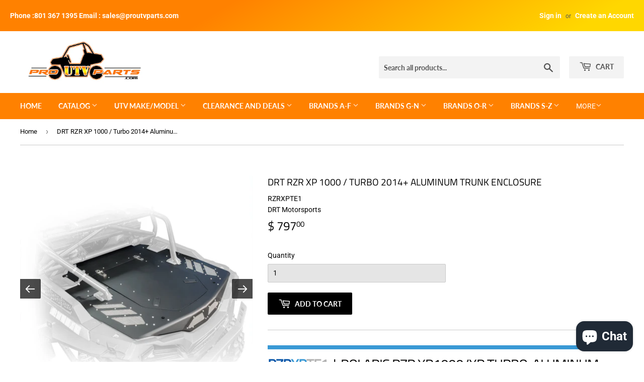

--- FILE ---
content_type: text/html; charset=utf-8
request_url: https://www.proutvparts.com/products/drt-rzr-xp-1000-turbo-2014-aluminum-trunk-enclosure
body_size: 39239
content:
<!doctype html>
<!--[if lt IE 7]><html class="no-js lt-ie9 lt-ie8 lt-ie7" lang="en"> <![endif]-->
<!--[if IE 7]><html class="no-js lt-ie9 lt-ie8" lang="en"> <![endif]-->
<!--[if IE 8]><html class="no-js lt-ie9" lang="en"> <![endif]-->
<!--[if IE 9 ]><html class="ie9 no-js"> <![endif]-->
<!--[if (gt IE 9)|!(IE)]><!--> <html class="no-touch no-js" lang="en"> <!--<![endif]-->
<head>
  <script>(function(H){H.className=H.className.replace(/\bno-js\b/,'js')})(document.documentElement)</script>
  <!-- Basic page needs ================================================== -->
  <meta charset="utf-8">
  <meta http-equiv="X-UA-Compatible" content="IE=edge,chrome=1">

  
  <link rel="shortcut icon" href="//www.proutvparts.com/cdn/shop/files/favicon_32x32.jpg?v=1652091037" type="image/png" />
  

  <!-- Title and description ================================================== -->
  <title>
  DRT RZR XP 1000 / Turbo 2014+ Aluminum Trunk Enclosure &ndash; Pro UTV Parts
  </title>

  
    <meta name="description" content="RZRXPTE1  |  Polaris RZR XP1000/XP Turbo  Aluminum Trunk Enclosure The DRT Motorsports Polaris RZR XP 1000, XP Turbo, and Turbo S Aluminum Storage/Trunk Enclosure is a must for riders who want to carry cargo more securely. The DRT Rear Storage Enclosure has a ceiling height of 10.5&quot; and maintains the full width and len">
  

  <!-- Product meta ================================================== -->
  <!-- /snippets/social-meta-tags.liquid -->




<meta property="og:site_name" content="Pro UTV Parts">
<meta property="og:url" content="https://www.proutvparts.com/products/drt-rzr-xp-1000-turbo-2014-aluminum-trunk-enclosure">
<meta property="og:title" content="DRT RZR XP 1000 / Turbo 2014+ Aluminum Trunk Enclosure">
<meta property="og:type" content="product">
<meta property="og:description" content="RZRXPTE1  |  Polaris RZR XP1000/XP Turbo  Aluminum Trunk Enclosure The DRT Motorsports Polaris RZR XP 1000, XP Turbo, and Turbo S Aluminum Storage/Trunk Enclosure is a must for riders who want to carry cargo more securely. The DRT Rear Storage Enclosure has a ceiling height of 10.5&quot; and maintains the full width and len">

  <meta property="og:price:amount" content="797.00">
  <meta property="og:price:currency" content="USD">

<meta property="og:image" content="http://www.proutvparts.com/cdn/shop/files/DRT_motorsports_RZRXPTE1_Polaris_RZR-XP1000_Aluminum-trunk-enclosure_image1_2K_72dpi_1200x1200.jpg?v=1755810511"><meta property="og:image" content="http://www.proutvparts.com/cdn/shop/files/DRT_motorsports_RZRXPTE1_Polaris_RZR-XP1000_Aluminum-trunk-enclosure_image2_2K_72dpi_1200x1200.jpg?v=1755810511"><meta property="og:image" content="http://www.proutvparts.com/cdn/shop/files/DRT_motorsports_RZRXPTE1_Polaris_RZR-XP1000_Aluminum-trunk-enclosure_image3_2K_72dpi_1200x1200.jpg?v=1755810511">
<meta property="og:image:secure_url" content="https://www.proutvparts.com/cdn/shop/files/DRT_motorsports_RZRXPTE1_Polaris_RZR-XP1000_Aluminum-trunk-enclosure_image1_2K_72dpi_1200x1200.jpg?v=1755810511"><meta property="og:image:secure_url" content="https://www.proutvparts.com/cdn/shop/files/DRT_motorsports_RZRXPTE1_Polaris_RZR-XP1000_Aluminum-trunk-enclosure_image2_2K_72dpi_1200x1200.jpg?v=1755810511"><meta property="og:image:secure_url" content="https://www.proutvparts.com/cdn/shop/files/DRT_motorsports_RZRXPTE1_Polaris_RZR-XP1000_Aluminum-trunk-enclosure_image3_2K_72dpi_1200x1200.jpg?v=1755810511">


<meta name="twitter:card" content="summary_large_image">
<meta name="twitter:title" content="DRT RZR XP 1000 / Turbo 2014+ Aluminum Trunk Enclosure">
<meta name="twitter:description" content="RZRXPTE1  |  Polaris RZR XP1000/XP Turbo  Aluminum Trunk Enclosure The DRT Motorsports Polaris RZR XP 1000, XP Turbo, and Turbo S Aluminum Storage/Trunk Enclosure is a must for riders who want to carry cargo more securely. The DRT Rear Storage Enclosure has a ceiling height of 10.5&quot; and maintains the full width and len">


  <!-- Helpers ================================================== -->
  <link rel="canonical" href="https://www.proutvparts.com/products/drt-rzr-xp-1000-turbo-2014-aluminum-trunk-enclosure">
  <meta name="viewport" content="width=device-width,initial-scale=1">

  <!-- CSS ================================================== -->
  <link href="//www.proutvparts.com/cdn/shop/t/9/assets/theme.scss.css?v=150351756669402404291764968318" rel="stylesheet" type="text/css" media="all" />

  <!-- Header hook for plugins ================================================== -->
  
  <!-- "snippets/buddha-megamenu.liquid" was not rendered, the associated app was uninstalled -->
  <script>window.performance && window.performance.mark && window.performance.mark('shopify.content_for_header.start');</script><meta id="shopify-digital-wallet" name="shopify-digital-wallet" content="/3312341/digital_wallets/dialog">
<meta name="shopify-checkout-api-token" content="b0d0d4e71925c81aa3658c6eefb57426">
<link rel="alternate" type="application/json+oembed" href="https://www.proutvparts.com/products/drt-rzr-xp-1000-turbo-2014-aluminum-trunk-enclosure.oembed">
<script async="async" src="/checkouts/internal/preloads.js?locale=en-US"></script>
<script id="apple-pay-shop-capabilities" type="application/json">{"shopId":3312341,"countryCode":"US","currencyCode":"USD","merchantCapabilities":["supports3DS"],"merchantId":"gid:\/\/shopify\/Shop\/3312341","merchantName":"Pro UTV Parts","requiredBillingContactFields":["postalAddress","email","phone"],"requiredShippingContactFields":["postalAddress","email","phone"],"shippingType":"shipping","supportedNetworks":["visa","masterCard","amex","discover","elo","jcb"],"total":{"type":"pending","label":"Pro UTV Parts","amount":"1.00"},"shopifyPaymentsEnabled":true,"supportsSubscriptions":true}</script>
<script id="shopify-features" type="application/json">{"accessToken":"b0d0d4e71925c81aa3658c6eefb57426","betas":["rich-media-storefront-analytics"],"domain":"www.proutvparts.com","predictiveSearch":true,"shopId":3312341,"locale":"en"}</script>
<script>var Shopify = Shopify || {};
Shopify.shop = "pro-utv-parts.myshopify.com";
Shopify.locale = "en";
Shopify.currency = {"active":"USD","rate":"1.0"};
Shopify.country = "US";
Shopify.theme = {"name":"Supply - Option 1","id":32065814633,"schema_name":"Supply","schema_version":"7.2.0","theme_store_id":679,"role":"main"};
Shopify.theme.handle = "null";
Shopify.theme.style = {"id":null,"handle":null};
Shopify.cdnHost = "www.proutvparts.com/cdn";
Shopify.routes = Shopify.routes || {};
Shopify.routes.root = "/";</script>
<script type="module">!function(o){(o.Shopify=o.Shopify||{}).modules=!0}(window);</script>
<script>!function(o){function n(){var o=[];function n(){o.push(Array.prototype.slice.apply(arguments))}return n.q=o,n}var t=o.Shopify=o.Shopify||{};t.loadFeatures=n(),t.autoloadFeatures=n()}(window);</script>
<script id="shop-js-analytics" type="application/json">{"pageType":"product"}</script>
<script defer="defer" async type="module" src="//www.proutvparts.com/cdn/shopifycloud/shop-js/modules/v2/client.init-shop-cart-sync_IZsNAliE.en.esm.js"></script>
<script defer="defer" async type="module" src="//www.proutvparts.com/cdn/shopifycloud/shop-js/modules/v2/chunk.common_0OUaOowp.esm.js"></script>
<script type="module">
  await import("//www.proutvparts.com/cdn/shopifycloud/shop-js/modules/v2/client.init-shop-cart-sync_IZsNAliE.en.esm.js");
await import("//www.proutvparts.com/cdn/shopifycloud/shop-js/modules/v2/chunk.common_0OUaOowp.esm.js");

  window.Shopify.SignInWithShop?.initShopCartSync?.({"fedCMEnabled":true,"windoidEnabled":true});

</script>
<script>(function() {
  var isLoaded = false;
  function asyncLoad() {
    if (isLoaded) return;
    isLoaded = true;
    var urls = ["https:\/\/cdn.productcustomizer.com\/storefront\/production-product-customizer-v2.js?shop=pro-utv-parts.myshopify.com","https:\/\/shopify-widget.route.com\/shopify.widget.js?shop=pro-utv-parts.myshopify.com","https:\/\/shopify-extension.getredo.com\/main.js?widget_id=qy7yv75vj62vokb\u0026shop=pro-utv-parts.myshopify.com"];
    for (var i = 0; i < urls.length; i++) {
      var s = document.createElement('script');
      s.type = 'text/javascript';
      s.async = true;
      s.src = urls[i];
      var x = document.getElementsByTagName('script')[0];
      x.parentNode.insertBefore(s, x);
    }
  };
  if(window.attachEvent) {
    window.attachEvent('onload', asyncLoad);
  } else {
    window.addEventListener('load', asyncLoad, false);
  }
})();</script>
<script id="__st">var __st={"a":3312341,"offset":-25200,"reqid":"c873881b-0f5f-4f9f-b11c-0f0adc7c7440-1768422216","pageurl":"www.proutvparts.com\/products\/drt-rzr-xp-1000-turbo-2014-aluminum-trunk-enclosure","u":"7324d2b82d3a","p":"product","rtyp":"product","rid":7970951561441};</script>
<script>window.ShopifyPaypalV4VisibilityTracking = true;</script>
<script id="captcha-bootstrap">!function(){'use strict';const t='contact',e='account',n='new_comment',o=[[t,t],['blogs',n],['comments',n],[t,'customer']],c=[[e,'customer_login'],[e,'guest_login'],[e,'recover_customer_password'],[e,'create_customer']],r=t=>t.map((([t,e])=>`form[action*='/${t}']:not([data-nocaptcha='true']) input[name='form_type'][value='${e}']`)).join(','),a=t=>()=>t?[...document.querySelectorAll(t)].map((t=>t.form)):[];function s(){const t=[...o],e=r(t);return a(e)}const i='password',u='form_key',d=['recaptcha-v3-token','g-recaptcha-response','h-captcha-response',i],f=()=>{try{return window.sessionStorage}catch{return}},m='__shopify_v',_=t=>t.elements[u];function p(t,e,n=!1){try{const o=window.sessionStorage,c=JSON.parse(o.getItem(e)),{data:r}=function(t){const{data:e,action:n}=t;return t[m]||n?{data:e,action:n}:{data:t,action:n}}(c);for(const[e,n]of Object.entries(r))t.elements[e]&&(t.elements[e].value=n);n&&o.removeItem(e)}catch(o){console.error('form repopulation failed',{error:o})}}const l='form_type',E='cptcha';function T(t){t.dataset[E]=!0}const w=window,h=w.document,L='Shopify',v='ce_forms',y='captcha';let A=!1;((t,e)=>{const n=(g='f06e6c50-85a8-45c8-87d0-21a2b65856fe',I='https://cdn.shopify.com/shopifycloud/storefront-forms-hcaptcha/ce_storefront_forms_captcha_hcaptcha.v1.5.2.iife.js',D={infoText:'Protected by hCaptcha',privacyText:'Privacy',termsText:'Terms'},(t,e,n)=>{const o=w[L][v],c=o.bindForm;if(c)return c(t,g,e,D).then(n);var r;o.q.push([[t,g,e,D],n]),r=I,A||(h.body.append(Object.assign(h.createElement('script'),{id:'captcha-provider',async:!0,src:r})),A=!0)});var g,I,D;w[L]=w[L]||{},w[L][v]=w[L][v]||{},w[L][v].q=[],w[L][y]=w[L][y]||{},w[L][y].protect=function(t,e){n(t,void 0,e),T(t)},Object.freeze(w[L][y]),function(t,e,n,w,h,L){const[v,y,A,g]=function(t,e,n){const i=e?o:[],u=t?c:[],d=[...i,...u],f=r(d),m=r(i),_=r(d.filter((([t,e])=>n.includes(e))));return[a(f),a(m),a(_),s()]}(w,h,L),I=t=>{const e=t.target;return e instanceof HTMLFormElement?e:e&&e.form},D=t=>v().includes(t);t.addEventListener('submit',(t=>{const e=I(t);if(!e)return;const n=D(e)&&!e.dataset.hcaptchaBound&&!e.dataset.recaptchaBound,o=_(e),c=g().includes(e)&&(!o||!o.value);(n||c)&&t.preventDefault(),c&&!n&&(function(t){try{if(!f())return;!function(t){const e=f();if(!e)return;const n=_(t);if(!n)return;const o=n.value;o&&e.removeItem(o)}(t);const e=Array.from(Array(32),(()=>Math.random().toString(36)[2])).join('');!function(t,e){_(t)||t.append(Object.assign(document.createElement('input'),{type:'hidden',name:u})),t.elements[u].value=e}(t,e),function(t,e){const n=f();if(!n)return;const o=[...t.querySelectorAll(`input[type='${i}']`)].map((({name:t})=>t)),c=[...d,...o],r={};for(const[a,s]of new FormData(t).entries())c.includes(a)||(r[a]=s);n.setItem(e,JSON.stringify({[m]:1,action:t.action,data:r}))}(t,e)}catch(e){console.error('failed to persist form',e)}}(e),e.submit())}));const S=(t,e)=>{t&&!t.dataset[E]&&(n(t,e.some((e=>e===t))),T(t))};for(const o of['focusin','change'])t.addEventListener(o,(t=>{const e=I(t);D(e)&&S(e,y())}));const B=e.get('form_key'),M=e.get(l),P=B&&M;t.addEventListener('DOMContentLoaded',(()=>{const t=y();if(P)for(const e of t)e.elements[l].value===M&&p(e,B);[...new Set([...A(),...v().filter((t=>'true'===t.dataset.shopifyCaptcha))])].forEach((e=>S(e,t)))}))}(h,new URLSearchParams(w.location.search),n,t,e,['guest_login'])})(!0,!0)}();</script>
<script integrity="sha256-4kQ18oKyAcykRKYeNunJcIwy7WH5gtpwJnB7kiuLZ1E=" data-source-attribution="shopify.loadfeatures" defer="defer" src="//www.proutvparts.com/cdn/shopifycloud/storefront/assets/storefront/load_feature-a0a9edcb.js" crossorigin="anonymous"></script>
<script data-source-attribution="shopify.dynamic_checkout.dynamic.init">var Shopify=Shopify||{};Shopify.PaymentButton=Shopify.PaymentButton||{isStorefrontPortableWallets:!0,init:function(){window.Shopify.PaymentButton.init=function(){};var t=document.createElement("script");t.src="https://www.proutvparts.com/cdn/shopifycloud/portable-wallets/latest/portable-wallets.en.js",t.type="module",document.head.appendChild(t)}};
</script>
<script data-source-attribution="shopify.dynamic_checkout.buyer_consent">
  function portableWalletsHideBuyerConsent(e){var t=document.getElementById("shopify-buyer-consent"),n=document.getElementById("shopify-subscription-policy-button");t&&n&&(t.classList.add("hidden"),t.setAttribute("aria-hidden","true"),n.removeEventListener("click",e))}function portableWalletsShowBuyerConsent(e){var t=document.getElementById("shopify-buyer-consent"),n=document.getElementById("shopify-subscription-policy-button");t&&n&&(t.classList.remove("hidden"),t.removeAttribute("aria-hidden"),n.addEventListener("click",e))}window.Shopify?.PaymentButton&&(window.Shopify.PaymentButton.hideBuyerConsent=portableWalletsHideBuyerConsent,window.Shopify.PaymentButton.showBuyerConsent=portableWalletsShowBuyerConsent);
</script>
<script data-source-attribution="shopify.dynamic_checkout.cart.bootstrap">document.addEventListener("DOMContentLoaded",(function(){function t(){return document.querySelector("shopify-accelerated-checkout-cart, shopify-accelerated-checkout")}if(t())Shopify.PaymentButton.init();else{new MutationObserver((function(e,n){t()&&(Shopify.PaymentButton.init(),n.disconnect())})).observe(document.body,{childList:!0,subtree:!0})}}));
</script>
<link id="shopify-accelerated-checkout-styles" rel="stylesheet" media="screen" href="https://www.proutvparts.com/cdn/shopifycloud/portable-wallets/latest/accelerated-checkout-backwards-compat.css" crossorigin="anonymous">
<style id="shopify-accelerated-checkout-cart">
        #shopify-buyer-consent {
  margin-top: 1em;
  display: inline-block;
  width: 100%;
}

#shopify-buyer-consent.hidden {
  display: none;
}

#shopify-subscription-policy-button {
  background: none;
  border: none;
  padding: 0;
  text-decoration: underline;
  font-size: inherit;
  cursor: pointer;
}

#shopify-subscription-policy-button::before {
  box-shadow: none;
}

      </style>

<script>window.performance && window.performance.mark && window.performance.mark('shopify.content_for_header.end');</script>

  

<!--[if lt IE 9]>
<script src="//cdnjs.cloudflare.com/ajax/libs/html5shiv/3.7.2/html5shiv.min.js" type="text/javascript"></script>
<![endif]-->
<!--[if (lte IE 9) ]><script src="//www.proutvparts.com/cdn/shop/t/9/assets/match-media.min.js?6116" type="text/javascript"></script><![endif]-->


  
  

  <script src="//www.proutvparts.com/cdn/shop/t/9/assets/jquery-2.2.3.min.js?v=58211863146907186831535087760" type="text/javascript"></script>

  <!--[if (gt IE 9)|!(IE)]><!--><script src="//www.proutvparts.com/cdn/shop/t/9/assets/lazysizes.min.js?v=8147953233334221341535087760" async="async"></script><!--<![endif]-->
  <!--[if lte IE 9]><script src="//www.proutvparts.com/cdn/shop/t/9/assets/lazysizes.min.js?v=8147953233334221341535087760"></script><![endif]-->

  <!--[if (gt IE 9)|!(IE)]><!--><script src="//www.proutvparts.com/cdn/shop/t/9/assets/vendor.js?v=23204533626406551281537428324" defer="defer"></script><!--<![endif]-->
  <!--[if lte IE 9]><script src="//www.proutvparts.com/cdn/shop/t/9/assets/vendor.js?v=23204533626406551281537428324"></script><![endif]-->

  <!--[if (gt IE 9)|!(IE)]><!--><script src="//www.proutvparts.com/cdn/shop/t/9/assets/theme.js?v=94086907336322509291711739386" defer="defer"></script><!--<![endif]-->
  <!--[if lte IE 9]><script src="//www.proutvparts.com/cdn/shop/t/9/assets/theme.js?v=94086907336322509291711739386"></script><![endif]-->
  <link href="//www.proutvparts.com/cdn/shop/t/9/assets/shopstorm-apps.scss.css?v=33265277787925617681623433948" rel="stylesheet" type="text/css" media="all" />
  <script async src="https://cdn.productcustomizer.com/storefront/production-product-customizer-v2.js?shop=pro-utv-parts.myshopify.com" type="text/javascript"></script>

<!-- GSSTART Slider code start. Do not change -->
<script>document.write('<script src="' + 'https://gravity-software.com//js/shopify/slider_prod7970951561441.js?v=3a32334394b64c65601e0468009b20c2' + Math.floor(Math.random() * 100) + '"\><\/script>'); </script> <script type="text/javascript" src="https://gravity-software.com/js/gallery/shopify/slider_shop9689.js?v=3a32334394b64c65601e0468009b20c2"></script> <link rel="stylesheet" href="https://gravity-software.com/js/shopify/rondell/jquery.rondellf9689.css?v=3a32334394b64c65601e0468009b20c2"/> 
 
<script>

var imageDimensionsWidth = {};
var imageDimensionsHeight = {};
var imageSrcAttr = {};
var altTag = {};  

  var productImagesGS = [];
var productImagesGSUrls = [];

  var productImageUrl = "files/DRT_motorsports_RZRXPTE1_Polaris_RZR-XP1000_Aluminum-trunk-enclosure_image1_2K_72dpi.jpg";
  var dotPosition = productImageUrl.lastIndexOf(".");
  productImageUrl = productImageUrl.substr(0, dotPosition);
  productImagesGS.push(productImageUrl);
  imageDimensionsWidth[46664270807265] = "2000";
  imageDimensionsHeight[46664270807265] = "2000";
  altTag[46664270807265] = "DRT RZR XP 1000 / Turbo 2014+ Aluminum Trunk Enclosure";
  imageSrcAttr[46664270807265] = "files/DRT_motorsports_RZRXPTE1_Polaris_RZR-XP1000_Aluminum-trunk-enclosure_image1_2K_72dpi.jpg";
  productImagesGSUrls.push("//www.proutvparts.com/cdn/shop/files/DRT_motorsports_RZRXPTE1_Polaris_RZR-XP1000_Aluminum-trunk-enclosure_image1_2K_72dpi_240x.jpg?v=1755810511");

  var productImageUrl = "files/DRT_motorsports_RZRXPTE1_Polaris_RZR-XP1000_Aluminum-trunk-enclosure_image2_2K_72dpi.jpg";
  var dotPosition = productImageUrl.lastIndexOf(".");
  productImageUrl = productImageUrl.substr(0, dotPosition);
  productImagesGS.push(productImageUrl);
  imageDimensionsWidth[46664270840033] = "2000";
  imageDimensionsHeight[46664270840033] = "2000";
  altTag[46664270840033] = "DRT RZR XP 1000 / Turbo 2014+ Aluminum Trunk Enclosure";
  imageSrcAttr[46664270840033] = "files/DRT_motorsports_RZRXPTE1_Polaris_RZR-XP1000_Aluminum-trunk-enclosure_image2_2K_72dpi.jpg";
  productImagesGSUrls.push("//www.proutvparts.com/cdn/shop/files/DRT_motorsports_RZRXPTE1_Polaris_RZR-XP1000_Aluminum-trunk-enclosure_image2_2K_72dpi_240x.jpg?v=1755810511");

  var productImageUrl = "files/DRT_motorsports_RZRXPTE1_Polaris_RZR-XP1000_Aluminum-trunk-enclosure_image3_2K_72dpi.jpg";
  var dotPosition = productImageUrl.lastIndexOf(".");
  productImageUrl = productImageUrl.substr(0, dotPosition);
  productImagesGS.push(productImageUrl);
  imageDimensionsWidth[46664270872801] = "2000";
  imageDimensionsHeight[46664270872801] = "2000";
  altTag[46664270872801] = "DRT RZR XP 1000 / Turbo 2014+ Aluminum Trunk Enclosure";
  imageSrcAttr[46664270872801] = "files/DRT_motorsports_RZRXPTE1_Polaris_RZR-XP1000_Aluminum-trunk-enclosure_image3_2K_72dpi.jpg";
  productImagesGSUrls.push("//www.proutvparts.com/cdn/shop/files/DRT_motorsports_RZRXPTE1_Polaris_RZR-XP1000_Aluminum-trunk-enclosure_image3_2K_72dpi_240x.jpg?v=1755810511");

  var productImageUrl = "files/DRT_motorsports_RZRXPTE1_Polaris_RZR-XP1000_Aluminum-trunk-enclosure_image4_2K_72dpi.jpg";
  var dotPosition = productImageUrl.lastIndexOf(".");
  productImageUrl = productImageUrl.substr(0, dotPosition);
  productImagesGS.push(productImageUrl);
  imageDimensionsWidth[46664270905569] = "2000";
  imageDimensionsHeight[46664270905569] = "2000";
  altTag[46664270905569] = "DRT RZR XP 1000 / Turbo 2014+ Aluminum Trunk Enclosure";
  imageSrcAttr[46664270905569] = "files/DRT_motorsports_RZRXPTE1_Polaris_RZR-XP1000_Aluminum-trunk-enclosure_image4_2K_72dpi.jpg";
  productImagesGSUrls.push("//www.proutvparts.com/cdn/shop/files/DRT_motorsports_RZRXPTE1_Polaris_RZR-XP1000_Aluminum-trunk-enclosure_image4_2K_72dpi_240x.jpg?v=1755810511");

  var productImageUrl = "files/DRT_motorsports_RZRXPTE1_Polaris_RZR-XP1000_Aluminum-trunk-enclosure_image5_2K_72dpi.jpg";
  var dotPosition = productImageUrl.lastIndexOf(".");
  productImageUrl = productImageUrl.substr(0, dotPosition);
  productImagesGS.push(productImageUrl);
  imageDimensionsWidth[46664270938337] = "2000";
  imageDimensionsHeight[46664270938337] = "2000";
  altTag[46664270938337] = "DRT RZR XP 1000 / Turbo 2014+ Aluminum Trunk Enclosure";
  imageSrcAttr[46664270938337] = "files/DRT_motorsports_RZRXPTE1_Polaris_RZR-XP1000_Aluminum-trunk-enclosure_image5_2K_72dpi.jpg";
  productImagesGSUrls.push("//www.proutvparts.com/cdn/shop/files/DRT_motorsports_RZRXPTE1_Polaris_RZR-XP1000_Aluminum-trunk-enclosure_image5_2K_72dpi_240x.jpg?v=1755810511");

  var productImageUrl = "files/DRT_motorsports_RZRXPTE1_Polaris_RZR-XP1000_Aluminum-trunk-enclosure_image6_2K_72dpi.jpg";
  var dotPosition = productImageUrl.lastIndexOf(".");
  productImageUrl = productImageUrl.substr(0, dotPosition);
  productImagesGS.push(productImageUrl);
  imageDimensionsWidth[46664270971105] = "2000";
  imageDimensionsHeight[46664270971105] = "2000";
  altTag[46664270971105] = "DRT RZR XP 1000 / Turbo 2014+ Aluminum Trunk Enclosure";
  imageSrcAttr[46664270971105] = "files/DRT_motorsports_RZRXPTE1_Polaris_RZR-XP1000_Aluminum-trunk-enclosure_image6_2K_72dpi.jpg";
  productImagesGSUrls.push("//www.proutvparts.com/cdn/shop/files/DRT_motorsports_RZRXPTE1_Polaris_RZR-XP1000_Aluminum-trunk-enclosure_image6_2K_72dpi_240x.jpg?v=1755810511");

  var productImageUrl = "files/DRT_motorsports_RZRXPTE1_Polaris_RZR-XP1000_Aluminum-trunk-enclosure_image8_2K_72dpi.jpg";
  var dotPosition = productImageUrl.lastIndexOf(".");
  productImageUrl = productImageUrl.substr(0, dotPosition);
  productImagesGS.push(productImageUrl);
  imageDimensionsWidth[46664271003873] = "2000";
  imageDimensionsHeight[46664271003873] = "2000";
  altTag[46664271003873] = "DRT RZR XP 1000 / Turbo 2014+ Aluminum Trunk Enclosure";
  imageSrcAttr[46664271003873] = "files/DRT_motorsports_RZRXPTE1_Polaris_RZR-XP1000_Aluminum-trunk-enclosure_image8_2K_72dpi.jpg";
  productImagesGSUrls.push("//www.proutvparts.com/cdn/shop/files/DRT_motorsports_RZRXPTE1_Polaris_RZR-XP1000_Aluminum-trunk-enclosure_image8_2K_72dpi_240x.jpg?v=1755810511");

  var productImageUrl = "files/DRT_motorsports_RZRXPTE1_Polaris_RZR-XP1000_Aluminum-trunk-enclosure_image7_2K_72dpi.jpg";
  var dotPosition = productImageUrl.lastIndexOf(".");
  productImageUrl = productImageUrl.substr(0, dotPosition);
  productImagesGS.push(productImageUrl);
  imageDimensionsWidth[46664271036641] = "2000";
  imageDimensionsHeight[46664271036641] = "2000";
  altTag[46664271036641] = "DRT RZR XP 1000 / Turbo 2014+ Aluminum Trunk Enclosure";
  imageSrcAttr[46664271036641] = "files/DRT_motorsports_RZRXPTE1_Polaris_RZR-XP1000_Aluminum-trunk-enclosure_image7_2K_72dpi.jpg";
  productImagesGSUrls.push("//www.proutvparts.com/cdn/shop/files/DRT_motorsports_RZRXPTE1_Polaris_RZR-XP1000_Aluminum-trunk-enclosure_image7_2K_72dpi_240x.jpg?v=1755810511");

</script>

<!-- Slider code end. Do not change GSEND --><!--DOOFINDER-SHOPIFY-->
        
        <!--/DOOFINDER-SHOPIFY-->

<!-- Global site tag (gtag.js) - Google Analytics -->
<script async src="https://www.googletagmanager.com/gtag/js?id=G-SNFJXERZNS"></script>
<script>
  window.dataLayer = window.dataLayer || [];
  function gtag(){dataLayer.push(arguments);}
  gtag('js', new Date());

  gtag('config', 'G-SNFJXERZNS');
</script>

<!-- Global site tag (gtag.js) - Google Analytics -->
<script async src="https://www.googletagmanager.com/gtag/js?id=UA-229616989-1"></script>
<script>
  window.dataLayer = window.dataLayer || [];
  function gtag(){dataLayer.push(arguments);}
  gtag('js', new Date());

  gtag('config', 'UA-229616989-1');
</script>


  
<!-- BEGIN app block: shopify://apps/pc-product-options/blocks/pc-embed-customizer/6857ca6c-35eb-4b6f-9d58-a039f31d9406 --><!-- 
 RULES:
  ALL SCRIPTS MUST HAVE THE pc-loader-script CLASS to ensure they are not re-loaded by the js-loader.js
-->

<script>
  // Define analytics ID active variable from shop metafield
  window.pc_analytics_id_active = "" == "true";
</script>

<script class="pc-loader-script" src="https://cdn.shopify.com/extensions/019b8ecc-b50e-77ae-9102-1c030f18e011/prod-customizer-staging-44/assets/js-loader.js"></script>
<script class="pc-loader-script" defer>
  document.addEventListener('DOMContentLoaded', () => {
    if (!window.PC_APP_BLOCKS_ACTIVE) {
      _pc_loadPCBlockCode("pc-app-embed-codeholder")
    }
  });
</script>

<template id="pc-app-embed-codeholder" style="display: none;">
<div style="display: none;">


  &lt;!-- BEGIN app snippet: product-customizer --&gt;&lt;!-- END app snippet --&gt;
  

  

  

  

  <!-- BEGIN app snippet: product-customizer --><!-- END app snippet -->
  

  

  <!-- BEGIN app snippet: product-customizer-asw -->
<link rel="preload" href="https://cdnjs.cloudflare.com/ajax/libs/animate.css/4.0.0/animate.min.css" as="style" onload="this.onload=null;this.rel='stylesheet'">
<style>
  #asw-core-loading{
    position: fixed;
    top: 50%;
    left: 0;
    z-index: 99999;
    box-shadow: 0px 0px 20px #006e52;
    background-color: #006e52;
    border-radius: 0px 5px 5px 0px;
    text-align: center;
    padding: 10px;
    color: white;
  }
  .asw-core-hidden{
    display: none !important;
  }
</style>
<div id="asw-core-loading" class="animate__animated animate__pulse animate__infinite asw-core-hidden">
  <svg version="1.0" xmlns="http://www.w3.org/2000/svg" width="45.000000pt" height="45.000000pt" viewBox="0 0 65.000000 75.000000" preserveAspectRatio="xMidYMid meet">
    <g transform="translate(0.000000,75.000000) scale(0.100000,-0.100000)" fill="#ffffff" stroke="none">
       <path d="M408 645 c-8 -19 -8 -31 0 -51 10 -21 18 -25 44 -22 17 2 33 9 36 16
          3 9 -5 12 -24 10 -21 -2 -29 2 -32 16 -6 28 12 40 39 25 13 -6 27 -17 31 -23
          5 -7 8 -6 8 4 -1 51 -81 71 -102 25z"></path>
       <path d="M320 645 c-30 -7 -71 -16 -90 -20 -19 -4 -56 -14 -82 -22 -45 -14
          -48 -17 -48 -48 0 -55 19 -58 166 -28 71 14 130 27 132 28 2 2 -4 15 -13 29
          -11 16 -15 35 -11 51 4 14 5 25 4 24 -2 0 -28 -6 -58 -14z"></path>
       <path d="M508 544 c-4 -23 -13 -46 -20 -51 -7 -6 -47 -15 -88 -22 -84 -14
          -100 -23 -83 -49 9 -16 18 -100 14 -140 0 -8 -10 -12 -23 -10 -21 3 -23 10
          -26 62 -2 32 0 66 4 75 4 9 8 24 9 34 3 26 19 34 87 41 81 10 108 21 108 46 0
          16 -5 20 -17 16 -10 -2 -91 -20 -181 -38 l-162 -32 2 -155 c2 -108 7 -156 15
          -158 8 -3 13 11 15 38 3 49 27 71 52 50 12 -10 16 -32 16 -88 0 -66 2 -74 18
          -71 13 2 18 17 22 68 5 61 6 65 30 65 22 0 26 -5 30 -39 5 -39 26 -60 34 -34
          3 7 7 34 11 60 4 34 12 51 26 59 29 15 59 -14 59 -58 0 -28 3 -33 25 -33 34 0
          36 15 33 225 -2 117 -6 166 -10 139z"></path>
    </g>
 </svg>
 <div id="asw-core-loading-text">
 </div>
</div>






  
    

    

    

    <script>
        window.aswm_on_product_page = true;
        window.product_id = `
      7970951561441
    `;
        window.this_product_variants = `43723619139809`.split(',').map(function(vid){
          return Number(vid);
        });
    </script>
  
  

  
  <script>
    function run_pc_js_init(){
      window.shopstorm = window.shopstorm || {};
      window.shopstorm.shop = window.shopstorm.shop || {};
      window.shopstorm.shop.moneyFormat = window.shopstorm.shop.moneyFormat || '$ {{amount}}';
      window.shopstorm.apps = window.shopstorm.apps || {};
      window.shopstorm.apps.productCustomizer = window.shopstorm.apps.productCustomizer || {};
      if (typeof(shopstorm.apps.productCustomizer.$) === 'undefined' && typeof($) !== 'undefined') { shopstorm.apps.productCustomizer.$ = $; }
      window.shopstorm.apps.productCustomizer.pricingVariantId = window.shopstorm.apps.productCustomizer.pricingVariantId || '21847274618985';
      window.shopstorm.apps.productCustomizer.options = window.shopstorm.apps.productCustomizer.options || [];
      window.shopstorm.ConditionalLogic = window.shopstorm.ConditionalLogic || {};
      shopstorm.apps.productCustomizer.options.push({ id: "7970951561441", handle: "drt-rzr-xp-1000-turbo-2014-aluminum-trunk-enclosure",  title: "DRT RZR XP 1000 / Turbo 2014+ Aluminum Trunk Enclosure", data: {}, discount: 0 });
      shopstorm.ConditionalLogic.rules = (shopstorm.ConditionalLogic.rules || []).concat([]);
      shopstorm.jsSection = 'product-customizer:product-init';
      shopstorm.apps.productCustomizer.swatchTriggered = true;
      shopstorm.ConditionalLogic.$ = window.pc$;
    }
    var aswm_pp_config_data = Object.freeze(new Array(
      String(`&lt;!-- BEGIN app snippet: product-customizer --&gt;&lt;!-- END app snippet --&gt;  `).replace(/\'/g,"\\'"),
      String(`    &lt;div class=&quot;product-customizer-options aswm-mode&quot; data-product-id=&quot;4538964967560&quot; data-product-price=&quot;7800&quot; data-version=&quot;2.0.0&quot;&gt;      &lt;div class=&quot;product-customizer-loading&quot;&gt;        Loading Your Options        &lt;svg xmlns=&quot;http://www.w3.org/2000/svg&quot; xmlns:xlink=&quot;http://www.w3.org/1999/xlink&quot; style=&quot;margin: auto; background: rgb(255, 255, 255); display: block; shape-rendering: auto;&quot; width=&quot;30px&quot; height=&quot;30px&quot; viewBox=&quot;0 0 100 100&quot; preserveAspectRatio=&quot;xMidYMid&quot;&gt;          &lt;circle cx=&quot;50&quot; cy=&quot;50&quot; r=&quot;32&quot; stroke-width=&quot;8&quot; stroke=&quot;#f5323f&quot; stroke-dasharray=&quot;50.26548245743669 50.26548245743669&quot; fill=&quot;none&quot; stroke-linecap=&quot;round&quot;&gt;            &lt;animateTransform attributeName=&quot;transform&quot; type=&quot;rotate&quot; repeatCount=&quot;indefinite&quot; dur=&quot;1s&quot; keyTimes=&quot;0;1&quot; values=&quot;0 50 50;360 50 50&quot;&gt;&lt;/animateTransform&gt;          &lt;/circle&gt;        &lt;/svg&gt;      &lt;/div&gt;&lt;br&gt;&lt;br&gt;      &lt;div class=&quot;product-customizer-content&quot;&gt;      &lt;div class=&quot;product-customizer-option option-type-select &quot; data-option-id=&quot;447585&quot; data-product-option-id=&quot;9231794&quot; data-option-name=&quot;dropdown&quot;&gt;        &lt;label for=&quot;4538964967560_option_1&quot;&gt;Dropdown&lt;/label&gt;&lt;div&gt;&lt;span class=&quot;product-customizer-select-wrap&quot;&gt;          &lt;select id=&quot;4538964967560_option_1&quot; name=&quot;properties[Dropdown]&quot;&gt;            &lt;option value=&quot;&quot;&gt;Select an option&lt;/option&gt;            &lt;option value=&quot;First Choice&quot; data-index=&quot;0&quot;&gt;First Choice&lt;/option&gt;            &lt;option value=&quot;Second Choice&quot; data-index=&quot;1&quot;&gt;Second Choice&lt;/option&gt;            &lt;option value=&quot;Third Choice&quot; data-index=&quot;2&quot;&gt;Third Choice&lt;/option&gt;&lt;/select&gt;&lt;/span&gt;&lt;/div&gt;&lt;/div&gt;      &lt;div class=&quot;product-customizer-option option-type-text &quot; data-option-id=&quot;447586&quot; data-product-option-id=&quot;9231795&quot; data-option-name=&quot;single-line-text&quot;&gt;        &lt;label for=&quot;4538964967560_option_2&quot;&gt;Single Line Text&lt;/label&gt;        &lt;div&gt;&lt;input type=&quot;text&quot; id=&quot;4538964967560_option_2&quot; name=&quot;properties[Single Line Text]&quot; maxlength=&quot;&quot; placeholder=&quot;Enter something...&quot;&gt;&lt;/div&gt;&lt;/div&gt;        &lt;div class=&quot;product-customizer-option option-type-multiline &quot; data-option-id=&quot;447588&quot; data-product-option-id=&quot;9231866&quot; data-option-name=&quot;paragraph-text&quot;&gt;          &lt;label for=&quot;4538964967560_option_3&quot;&gt;Paragraph Text&lt;/label&gt;&lt;div&gt;            &lt;textarea id=&quot;4538964967560_option_3&quot; name=&quot;properties[Paragraph Text]&quot; maxlength=&quot;&quot; placeholder=&quot;&quot;&gt;&lt;/textarea&gt;&lt;/div&gt;&lt;/div&gt;        &lt;div class=&quot;product-customizer-option option-type-checkbox &quot; data-option-id=&quot;447590&quot; data-product-option-id=&quot;9231868&quot; data-option-name=&quot;single-checkbox&quot;&gt;          &lt;input type=&quot;checkbox&quot; id=&quot;4538964967560_option_4&quot; value=&quot;true&quot; name=&quot;properties[Single Checkbox]&quot;&gt;          &lt;div&gt;&lt;label for=&quot;4538964967560_option_4&quot;&gt;Single Checkbox&lt;/label&gt;&lt;/div&gt;&lt;/div&gt;      &lt;div class=&quot;product-customizer-option option-type-checkbox_group &quot; data-option-id=&quot;447591&quot; data-product-option-id=&quot;9231869&quot; data-option-name=&quot;checkbox-group&quot;&gt;        &lt;label for=&quot;4538964967560_option_5&quot;&gt;Checkbox Group&lt;/label&gt;&lt;div&gt;          &lt;ul&gt;&lt;li&gt;&lt;input type=&quot;checkbox&quot; id=&quot;4538964967560_option_5_0&quot; value=&quot;First Choice&quot;&gt;&lt;label for=&quot;4538964967560_option_5_0&quot;&gt;First Choice&lt;/label&gt;&lt;/li&gt;            &lt;li&gt;&lt;input type=&quot;checkbox&quot; id=&quot;4538964967560_option_5_1&quot; value=&quot;Second Choice&quot;&gt;&lt;label for=&quot;4538964967560_option_5_1&quot;&gt;Second Choice&lt;/label&gt;&lt;/li&gt;&lt;li&gt;&lt;input type=&quot;checkbox&quot; id=&quot;4538964967560_option_5_2&quot; value=&quot;Third Choice&quot;&gt;      &lt;label for=&quot;4538964967560_option_5_2&quot;&gt;Third Choice&lt;/label&gt;&lt;/li&gt;&lt;/ul&gt;&lt;input type=&quot;hidden&quot; id=&quot;4538964967560_option_5&quot; name=&quot;properties[Checkbox Group]&quot; value=&quot;&quot;&gt;&lt;/div&gt;&lt;/div&gt;      &lt;div class=&quot;product-customizer-option option-type-radio &quot; data-option-id=&quot;447592&quot; data-product-option-id=&quot;9231870&quot; data-option-name=&quot;radio-buttons&quot;&gt;        &lt;label for=&quot;4538964967560_option_6&quot;&gt;Radio Buttons&lt;/label&gt; &lt;div&gt;&lt;ul id=&quot;4538964967560_option_6&quot;&gt;&lt;li&gt;&lt;input type=&quot;radio&quot; id=&quot;4538964967560_option_6_0&quot; name=&quot;properties[Radio Buttons]&quot; value=&quot;First Choice&quot;&gt;&lt;label for=&quot;4538964967560_option_6_0&quot;&gt;First Choice&lt;/label&gt;              &lt;/li&gt;&lt;li&gt;                &lt;input type=&quot;radio&quot; id=&quot;4538964967560_option_6_1&quot; name=&quot;properties[Radio Buttons]&quot; value=&quot;Second Choice&quot;&gt;&lt;label for=&quot;4538964967560_option_6_1&quot;&gt;Second Choice&lt;/label&gt;&lt;/li&gt;        &lt;li&gt;&lt;input type=&quot;radio&quot; id=&quot;4538964967560_option_6_2&quot; name=&quot;properties[Radio Buttons]&quot; value=&quot;Third Choice&quot;&gt;          &lt;label for=&quot;4538964967560_option_6_2&quot;&gt;Third Choice&lt;/label&gt;&lt;/li&gt;&lt;/ul&gt;&lt;/div&gt;&lt;/div&gt;          &lt;div class=&quot;product-customizer-option option-type-date &quot; data-option-id=&quot;447593&quot; data-product-option-id=&quot;9231871&quot; data-option-name=&quot;date-picker&quot;&gt;            &lt;label for=&quot;4538964967560_option_7&quot;&gt;Date Picker&lt;/label&gt;&lt;div&gt;&lt;input type=&quot;text&quot; autocomplete=&quot;off&quot; id=&quot;4538964967560_option_7&quot; class=&quot;pc_date&quot; name=&quot;properties[Date Picker]&quot;&gt;&lt;/div&gt;      &lt;/div&gt;&lt;div class=&quot;product-customizer-option option-type-swatch &quot; data-option-id=&quot;447594&quot; data-product-option-id=&quot;9231872&quot; data-option-name=&quot;swatch-picker&quot;&gt;&lt;label for=&quot;4538964967560_option_8&quot;&gt;Swatch Picker&lt;/label&gt;              &lt;div&gt;&lt;span class=&quot;product-customizer-select-wrap&quot;&gt;&lt;select id=&quot;4538964967560_option_8&quot; name=&quot;properties[Swatch Picker]&quot; style=&quot;display:none;&quot;&gt;                &lt;option value=&quot;&quot;&gt;&lt;/option&gt;                &lt;option value=&quot;First Choice&quot; data-index=&quot;0&quot;&gt;First Choice&lt;/option&gt;                &lt;option value=&quot;Second Choice&quot; data-index=&quot;1&quot;&gt;Second Choice&lt;/option&gt;                &lt;option value=&quot;Third Choice&quot; data-index=&quot;2&quot;&gt;Third Choice&lt;/option&gt;&lt;/select&gt;&lt;!--   Custom Swatch Dropdown  --&gt;                &lt;div class=&quot;product-customizer-swatch-wrapper&quot;&gt;&lt;div class=&quot;product-customizer-swatch-container&quot;&gt;&lt;div class=&quot;product-customizer-swatch__trigger&quot;&gt;                  &lt;span class=&quot;product-customizer-selected-swatch&quot;&gt;&lt;span&gt;Select a color...&lt;/span&gt;&lt;/span&gt;                  &lt;div class=&quot;product-customizer-arrow&quot;&gt;&lt;/div&gt;&lt;/div&gt;&lt;div class=&quot;product-customizer-swatches&quot;&gt;                    &lt;span class=&quot;product-customizer-swatch&quot; data-id=&quot;4538964967560_option_8&quot; data-value=&quot;First Choice&quot; data-index=&quot;0&quot;&gt;                      &lt;span style=&quot;background: #000; padding: 0 12px; margin-right: 7px; border-radius:5px;&quot;&gt;&lt;/span&gt;                      &lt;span style=&quot;width: 150px&quot;&gt;&lt;span class=&quot;option-value&quot;&gt;First Choice&lt;/span&gt;&lt;/span&gt;&lt;/span&gt;                      &lt;span class=&quot;product-customizer-swatch&quot; data-id=&quot;4538964967560_option_8&quot; data-value=&quot;Second Choice&quot; data-index=&quot;1&quot;&gt;                        &lt;span style=&quot;background: #FF0000; padding: 0 12px; margin-right: 7px; border-radius:5px;&quot;&gt;&lt;/span&gt;&lt;span style=&quot;width: 150px&quot;&gt;                          &lt;span class=&quot;option-value&quot;&gt;Second Choice&lt;/span&gt;&lt;/span&gt;&lt;/span&gt;&lt;span class=&quot;product-customizer-swatch&quot; data-id=&quot;4538964967560_option_8&quot; data-value=&quot;Third Choice&quot; data-index=&quot;2&quot;&gt;&lt;span style=&quot;background: #0000FF; padding: 0 12px; margin-right: 7px; border-radius:5px;&quot;&gt;&lt;/span&gt;                            &lt;span style=&quot;width: 150px&quot;&gt;&lt;span class=&quot;option-value&quot;&gt;Third Choice&lt;/span&gt;&lt;/span&gt;&lt;/span&gt;&lt;/div&gt;&lt;/div&gt;&lt;/div&gt;&lt;/span&gt;&lt;/div&gt;&lt;/div&gt;                            &lt;div class=&quot;product-customizer-option option-type-file &quot; data-option-id=&quot;447605&quot; data-product-option-id=&quot;9232125&quot; data-option-name=&quot;file-upload&quot;&gt;                              &lt;label for=&quot;4538964967560_option_9&quot;&gt;File Upload&lt;/label&gt;&lt;div&gt;&lt;input type=&quot;file&quot; id=&quot;4538964967560_option_9&quot; name=&quot;properties[File Upload]&quot;&gt;&lt;/div&gt;&lt;/div&gt;&lt;/div&gt;&lt;/div&gt;  `)
    ));
    var aswm_pc_options = aswm_pp_config_data[0];
    var aswm_pc_data = aswm_pp_config_data[1];
  </script>

<script>
  var __aswcx_data = localStorage.getItem("_aswm_s_config");
  const __asw_theme_customize_mode = true;
  const __asw_ignore_redirect = 'true' || 'false';
  const __asw_system_liquid_revision = 202226100;
  var __asw_revision = 202305;
  
  window.shopstorm = window.shopstorm || {}; // Extending the SS object
  window.shopstorm.shop = window.shopstorm.shop || {};
  window.shopstorm.shop.moneyFormat = window.shopstorm.shop.moneyFormat || '$ {{amount}}';
  window.shopstorm.cart = {};
  
  window.shopstorm.cart.true_cart_count = String(`0`).trim();

  function aswRunWizard(token){
    localStorage.setItem("_aswm_shop_token",token);
    if(__asw_ignore_redirect == 'true'){
      location.href = location.origin + location.pathname
    }
    else location.reload();
  }

  function aswInitWithConfig(){
    if(!__aswcx_data) return;
    localStorage.setItem("_aswm_s_config", __aswcx_data);
  
    try{
      var aswmcx = JSON.parse(__aswcx_data);
      var cart_page_config_a = aswmcx[6];
      var cart_page_config_b = aswmcx[7];
      if(!cart_page_config_a || !cart_page_config_b) throw "ASWMCX Error 681";
      var cart_page_config = {
        id: cart_page_config_a._aswm_cart_form_id,
        index: cart_page_config_a._aswm_cart_form_index,
        index_updated: false,
        resolved: cart_page_config_a._aswm_resolved_cart_form_conflicts,
        line_item_sel: cart_page_config_b._aswm_cart_line_item_layout_sel,
        price_sel: cart_page_config_b._aswm_cart_line_item_price_selectors,
        quantity_sel: cart_page_config_b._aswm_cart_line_item_quantity_sel,
        subtotal_sel: cart_page_config_b._aswm_cart_subtotal_sel,
        cart_count_sel: cart_page_config_b._aswm_cart_count_selector,
        skip_indexes: cart_page_config_b._aswm_cart_form_skip_indexes
      };
      if(cart_page_config.cart_count_sel){
        $(cart_page_config.cart_count_sel).text(shopstorm.cart.true_cart_count);
        var cart_count_monitor_func = function(){ 
          if($(cart_page_config.cart_count_sel).text() != shopstorm.cart.true_cart_count) {
              $(cart_page_config.cart_count_sel).text(shopstorm.cart.true_cart_count);
          }
          
          setTimeout(cart_count_monitor_func, 100);
        }
        cart_count_monitor_func();
      }
      
    }
    catch(e){
      console.log(e);
      // Another one...
    }
  }
  
  async function aswInit($){
    if (typeof(__asw_root) == 'undefined') {
      console.warn("[ASWM] The main endpoint for the wizard is not defined, pointing the Wizard to Production");
      const __asw_root = "https://app.productcustomizer.com";
    }

    if (location.search.indexOf("aswmToken") != -1 || localStorage.getItem("_aswm_shop_token")){
      // We're gonna grab the wizard!
      $("#asw-core-loading-text").text("Loading Wizard...");
      $("#asw-core-loading").removeClass("asw-core-hidden");
      var token = localStorage.getItem("_aswm_shop_token");
      
      if(location.search.indexOf("aswmToken") != -1){
        var search = location.search.substr(1);
        search = search.split("&");
        for (var s in search){
          if (typeof(search) == "object") var sitem = search[s].split("=");
          else sitem = search.split("=");
          if (sitem[0] == "aswmToken"){
            token = sitem[1];
            break;
          }
        }
      }

      if (token){
        localStorage.setItem("_aswm_shop_token",token);
        if(__asw_ignore_redirect == 'true' && location.search.indexOf("aswmPRedirectCustomizer") != -1){
          location.href = location.origin + location.pathname
        }
        $.ajax({
          url: __asw_root + "/wizard/get_wizard?tid="+ Shopify.theme.id +"&revision=" + __asw_system_liquid_revision,
          method: "GET",
          success: function(resp){
            setTimeout(function(resp){
              $("#asw-core-loading").addClass("asw-core-hidden");
              $("body").append(resp);
            },2000,resp);
          },
          error: function(err){
            console.log("[ASWM] Can't get wizard");
            console.log(err.responseJSON);
            return;
          }
        });
      }
      else {
        console.log("[ASWM] Can't get wizard");
        $("#asw-core-loading").addClass("asw-core-hidden");
      }
    }
    else {
      // We're in worker mode
      aswInitWithConfig();
      
      url_endpoint = __asw_root + "/wizard/get_worker?tid="+ Shopify.theme.id +"&revision=" + __asw_system_liquid_revision+"&shop="+Shopify.shop;
      if (aswm_on_product_page) url_endpoint += "&product=1";
      
      $.ajax({
        url: url_endpoint,
        method: "GET",
        success: function(resp){
          $("body").append(resp);
        },
        error: function(err){
          console.log("[ASWM] Can't get wizard");
          console.log(err.responseJSON);
          return;
        }
      });
    }
  }

  function aswGetConfigAndInit($){
    $.ajax({
      url: __asw_root + "/wizard/get_config",
      method: "POST",
      type: "POST",
      crossDomain: !0,
      xhrFields: {
          withCredentials: true
      },
      data: {
          tid: Shopify.theme.id,
      },
      dataType: "text",
      success: function(resp) {
        __aswcx_data = resp;
        aswInit(window.pc$);
      },
      error: function(err) {
        __aswcx_data = '{"0":{},"1":{},"2":{},"3":{},"4":{},"5":{},"6":{},"7":{}}';
        console.log("[ASWM] No Configuration found");
        aswInit(window.pc$);
      }
    });
  }
  
  async function waitForjQuery(){
    if(typeof(window.pc$) != "undefined") {
        if(typeof(window.$) == "undefined") window.$ = window.pc$;
        if(typeof(window.jQuery) == "undefined") window.jQuery = window.pc$;
        
        aswInit(window.pc$);
        return;
    }
    else setTimeout(waitForjQuery, 10);
  }
  window.addEventListener('DOMContentLoaded', waitForjQuery);
</script><!-- END app snippet -->

  <!-- BEGIN app snippet: product-page-css-settings --><style class="pc_css_settings">
  .product-customizer-options {
    width: 100% !important;
  }
  .product-customizer-customizations-total {
    display: initial !important;
  }
  .product-customizer-option > label {
    color: #000000 !important;
    font-size: 14px !important;
    font-weight: unset !important;
    margin-top: 0px !important;
    margin-bottom: 0 !important;
  }
  .product-customizer-option select,
  .product-customizer-option textarea,
  .product-customizer-option input:not([type='radio'], [type='checkbox']),
  .product-customizer-option.option-type-swatch .product-customizer-swatch__trigger {
    vertical-align: middle !important;
    background-color: #FFFFFF !important;
    color: #000000 !important;
    border-color: #000000 !important;
    width: 100% !important;
    border-width: 1px !important;
    border-style: solid !important;
    border-radius: nonepx !important;
    font-size: 14px !important;
    font-weight: none !important;
    margin-top: 0px !important;
    margin-bottom: 0px !important;
    padding: 10px !important;
  }

  .product-customizer-options .product-customizer-option .product-customizer-upswatch-wrapper ul li label {
    background-color: #FFFFFF !important;
    width: 100% !important;
    border-radius: nonepx !important;
    margin-top: 0px !important;
    margin-bottom: 0px !important;
  }

  .product-customizer-options .product-customizer-option .product-customizer-upswatch-wrapper ul li label picture {
    border-color: #000000 !important;
    border-width: 1px !important;
    border-style: solid !important;
    border-radius: nonepx !important;
    padding: 0 !important;
  }

  .product-customizer-options .product-customizer-option .product-customizer-upswatch-wrapper ul li label .option-value,
  .product-customizer-options .product-customizer-option .product-customizer-upswatch-wrapper ul li label .option-price {
    color: #000000 !important;
    font-size: 14px !important;
    font-weight: none !important;
  }

  

  

  .product-customizer-loading {
    text-align: center;
  }

  

  
  


</style>
<!-- END app snippet -->
  <!-- BEGIN app snippet: product-page-js-settings --><script class="pc_js">
    document.addEventListener('click', (event) => {
      // Target selector for the clickable swatch elements
      const swatchItem = event.target.closest('.product-customizer-option.option-type-upswatch .product-customizer-upswatch-wrapper ul li');
      
      // Only proceed if a swatch item was clicked
      if (swatchItem) {
        event.preventDefault();
        
        // Find all list items with the 'selected' class and remove it
        const container = swatchItem.closest('.product-customizer-upswatch-wrapper ul');
        const radioButton = swatchItem.querySelector('input');
        
        if (container.dataset.multiple_selection === "1") {
          if (swatchItem.classList.contains('selected')) {
            swatchItem.classList.remove('selected');
            radioButton.checked = false;
          } else {
            swatchItem.classList.add('selected');
            radioButton.checked = true;
          }
        }
        else {
          container.querySelectorAll('li').forEach(li => {
            li.classList.remove('selected');
            
            const input = li.querySelector('input');
            if (input) input.checked = false;
          });
          
          swatchItem.classList.add('selected');
          radioButton.checked = true;
        }

        if (window.shopstorm && window.shopstorm.apps && window.shopstorm.apps.productCustomizer) {
          if (window.shopstorm.apps.productCustomizer.options.showOptionsCost) {
            window.shopstorm.apps.productCustomizer.options.showOptionsCost(product_id.trim());
          }

          if (window.shopstorm.apps.productCustomizer.syncBothForms) {
            shopstorm.apps.productCustomizer.syncBothForms();
          }

          const $wrapper = $(swatchItem).closest('.product-customizer-upswatch-wrapper');

          if (window.shopstorm.apps.productCustomizer.applyValidationsForImageSwatch) {
            shopstorm.apps.productCustomizer.applyValidationsForImageSwatch(swatchItem, $wrapper, undefined);
          }
        }
      }
    });

  

  

  function execute_custom_js(){
    
    


  }
  function product_customizer_ext_js_main(){
    
    
    execute_custom_js();
  }
</script><!-- END app snippet -->



</div>
</template>
<!-- END app block --><!-- BEGIN app block: shopify://apps/redo/blocks/redo_app_embed/c613644b-6df4-4d11-b336-43a5c06745a1 --><!-- BEGIN app snippet: env -->

<script>
  if (typeof process === "undefined") {
    process = {};
  }
  process.env ??= {};
  process.env.AMPLITUDE_API_KEY = "b5eacb35b49c693d959231826b35f7ca";
  process.env.IPIFY_API_KEY = "at_S8q5xe1hwi5jKf6CSb4V661KXTKK2";
  process.env.REDO_API_URL = "https://shopify-cdn.getredo.com";
  process.env.REDO_CHAT_WIDGET_URL = "https://chat-widget.getredo.com";
  process.env.REDO_SHOPIFY_SERVER_URL = "https://shopify-server.getredo.com";

  if (typeof redoStorefront === "undefined") {
    redoStorefront = {};
  }
  redoStorefront.env ??= {};
  redoStorefront.env.AMPLITUDE_API_KEY = "b5eacb35b49c693d959231826b35f7ca";
  redoStorefront.env.IPIFY_API_KEY = "at_S8q5xe1hwi5jKf6CSb4V661KXTKK2";
  redoStorefront.env.REDO_API_URL = "https://shopify-cdn.getredo.com";
  redoStorefront.env.REDO_CHAT_WIDGET_URL = "https://chat-widget.getredo.com";
  redoStorefront.env.REDO_SHOPIFY_SERVER_URL = "https://shopify-server.getredo.com";
</script>
<!-- END app snippet -->
<script>
  const parts = navigator.userAgent.split(" ").map(part => btoa(part)).join("").replace(/=/g, "").toLowerCase();
  if (!parts.includes("2hyb21lluxpz2h0ag91c2") && !parts.includes("w90bwzwcg93zxikdiwmjipk")) {
    const script = document.createElement("script");
    script.async = true;
    script.src = "https://cdn.shopify.com/extensions/019bbe0d-d4eb-7592-b91e-c73983ba6d9f/redo-v1.136226/assets/main.js";
    document.head.appendChild(script);
  }
</script>

<!-- END app block --><link href="https://cdn.shopify.com/extensions/019b8ecc-b50e-77ae-9102-1c030f18e011/prod-customizer-staging-44/assets/shopstorm-apps.css" rel="stylesheet" type="text/css" media="all">
<script src="https://cdn.shopify.com/extensions/7bc9bb47-adfa-4267-963e-cadee5096caf/inbox-1252/assets/inbox-chat-loader.js" type="text/javascript" defer="defer"></script>
<link href="https://monorail-edge.shopifysvc.com" rel="dns-prefetch">
<script>(function(){if ("sendBeacon" in navigator && "performance" in window) {try {var session_token_from_headers = performance.getEntriesByType('navigation')[0].serverTiming.find(x => x.name == '_s').description;} catch {var session_token_from_headers = undefined;}var session_cookie_matches = document.cookie.match(/_shopify_s=([^;]*)/);var session_token_from_cookie = session_cookie_matches && session_cookie_matches.length === 2 ? session_cookie_matches[1] : "";var session_token = session_token_from_headers || session_token_from_cookie || "";function handle_abandonment_event(e) {var entries = performance.getEntries().filter(function(entry) {return /monorail-edge.shopifysvc.com/.test(entry.name);});if (!window.abandonment_tracked && entries.length === 0) {window.abandonment_tracked = true;var currentMs = Date.now();var navigation_start = performance.timing.navigationStart;var payload = {shop_id: 3312341,url: window.location.href,navigation_start,duration: currentMs - navigation_start,session_token,page_type: "product"};window.navigator.sendBeacon("https://monorail-edge.shopifysvc.com/v1/produce", JSON.stringify({schema_id: "online_store_buyer_site_abandonment/1.1",payload: payload,metadata: {event_created_at_ms: currentMs,event_sent_at_ms: currentMs}}));}}window.addEventListener('pagehide', handle_abandonment_event);}}());</script>
<script id="web-pixels-manager-setup">(function e(e,d,r,n,o){if(void 0===o&&(o={}),!Boolean(null===(a=null===(i=window.Shopify)||void 0===i?void 0:i.analytics)||void 0===a?void 0:a.replayQueue)){var i,a;window.Shopify=window.Shopify||{};var t=window.Shopify;t.analytics=t.analytics||{};var s=t.analytics;s.replayQueue=[],s.publish=function(e,d,r){return s.replayQueue.push([e,d,r]),!0};try{self.performance.mark("wpm:start")}catch(e){}var l=function(){var e={modern:/Edge?\/(1{2}[4-9]|1[2-9]\d|[2-9]\d{2}|\d{4,})\.\d+(\.\d+|)|Firefox\/(1{2}[4-9]|1[2-9]\d|[2-9]\d{2}|\d{4,})\.\d+(\.\d+|)|Chrom(ium|e)\/(9{2}|\d{3,})\.\d+(\.\d+|)|(Maci|X1{2}).+ Version\/(15\.\d+|(1[6-9]|[2-9]\d|\d{3,})\.\d+)([,.]\d+|)( \(\w+\)|)( Mobile\/\w+|) Safari\/|Chrome.+OPR\/(9{2}|\d{3,})\.\d+\.\d+|(CPU[ +]OS|iPhone[ +]OS|CPU[ +]iPhone|CPU IPhone OS|CPU iPad OS)[ +]+(15[._]\d+|(1[6-9]|[2-9]\d|\d{3,})[._]\d+)([._]\d+|)|Android:?[ /-](13[3-9]|1[4-9]\d|[2-9]\d{2}|\d{4,})(\.\d+|)(\.\d+|)|Android.+Firefox\/(13[5-9]|1[4-9]\d|[2-9]\d{2}|\d{4,})\.\d+(\.\d+|)|Android.+Chrom(ium|e)\/(13[3-9]|1[4-9]\d|[2-9]\d{2}|\d{4,})\.\d+(\.\d+|)|SamsungBrowser\/([2-9]\d|\d{3,})\.\d+/,legacy:/Edge?\/(1[6-9]|[2-9]\d|\d{3,})\.\d+(\.\d+|)|Firefox\/(5[4-9]|[6-9]\d|\d{3,})\.\d+(\.\d+|)|Chrom(ium|e)\/(5[1-9]|[6-9]\d|\d{3,})\.\d+(\.\d+|)([\d.]+$|.*Safari\/(?![\d.]+ Edge\/[\d.]+$))|(Maci|X1{2}).+ Version\/(10\.\d+|(1[1-9]|[2-9]\d|\d{3,})\.\d+)([,.]\d+|)( \(\w+\)|)( Mobile\/\w+|) Safari\/|Chrome.+OPR\/(3[89]|[4-9]\d|\d{3,})\.\d+\.\d+|(CPU[ +]OS|iPhone[ +]OS|CPU[ +]iPhone|CPU IPhone OS|CPU iPad OS)[ +]+(10[._]\d+|(1[1-9]|[2-9]\d|\d{3,})[._]\d+)([._]\d+|)|Android:?[ /-](13[3-9]|1[4-9]\d|[2-9]\d{2}|\d{4,})(\.\d+|)(\.\d+|)|Mobile Safari.+OPR\/([89]\d|\d{3,})\.\d+\.\d+|Android.+Firefox\/(13[5-9]|1[4-9]\d|[2-9]\d{2}|\d{4,})\.\d+(\.\d+|)|Android.+Chrom(ium|e)\/(13[3-9]|1[4-9]\d|[2-9]\d{2}|\d{4,})\.\d+(\.\d+|)|Android.+(UC? ?Browser|UCWEB|U3)[ /]?(15\.([5-9]|\d{2,})|(1[6-9]|[2-9]\d|\d{3,})\.\d+)\.\d+|SamsungBrowser\/(5\.\d+|([6-9]|\d{2,})\.\d+)|Android.+MQ{2}Browser\/(14(\.(9|\d{2,})|)|(1[5-9]|[2-9]\d|\d{3,})(\.\d+|))(\.\d+|)|K[Aa][Ii]OS\/(3\.\d+|([4-9]|\d{2,})\.\d+)(\.\d+|)/},d=e.modern,r=e.legacy,n=navigator.userAgent;return n.match(d)?"modern":n.match(r)?"legacy":"unknown"}(),u="modern"===l?"modern":"legacy",c=(null!=n?n:{modern:"",legacy:""})[u],f=function(e){return[e.baseUrl,"/wpm","/b",e.hashVersion,"modern"===e.buildTarget?"m":"l",".js"].join("")}({baseUrl:d,hashVersion:r,buildTarget:u}),m=function(e){var d=e.version,r=e.bundleTarget,n=e.surface,o=e.pageUrl,i=e.monorailEndpoint;return{emit:function(e){var a=e.status,t=e.errorMsg,s=(new Date).getTime(),l=JSON.stringify({metadata:{event_sent_at_ms:s},events:[{schema_id:"web_pixels_manager_load/3.1",payload:{version:d,bundle_target:r,page_url:o,status:a,surface:n,error_msg:t},metadata:{event_created_at_ms:s}}]});if(!i)return console&&console.warn&&console.warn("[Web Pixels Manager] No Monorail endpoint provided, skipping logging."),!1;try{return self.navigator.sendBeacon.bind(self.navigator)(i,l)}catch(e){}var u=new XMLHttpRequest;try{return u.open("POST",i,!0),u.setRequestHeader("Content-Type","text/plain"),u.send(l),!0}catch(e){return console&&console.warn&&console.warn("[Web Pixels Manager] Got an unhandled error while logging to Monorail."),!1}}}}({version:r,bundleTarget:l,surface:e.surface,pageUrl:self.location.href,monorailEndpoint:e.monorailEndpoint});try{o.browserTarget=l,function(e){var d=e.src,r=e.async,n=void 0===r||r,o=e.onload,i=e.onerror,a=e.sri,t=e.scriptDataAttributes,s=void 0===t?{}:t,l=document.createElement("script"),u=document.querySelector("head"),c=document.querySelector("body");if(l.async=n,l.src=d,a&&(l.integrity=a,l.crossOrigin="anonymous"),s)for(var f in s)if(Object.prototype.hasOwnProperty.call(s,f))try{l.dataset[f]=s[f]}catch(e){}if(o&&l.addEventListener("load",o),i&&l.addEventListener("error",i),u)u.appendChild(l);else{if(!c)throw new Error("Did not find a head or body element to append the script");c.appendChild(l)}}({src:f,async:!0,onload:function(){if(!function(){var e,d;return Boolean(null===(d=null===(e=window.Shopify)||void 0===e?void 0:e.analytics)||void 0===d?void 0:d.initialized)}()){var d=window.webPixelsManager.init(e)||void 0;if(d){var r=window.Shopify.analytics;r.replayQueue.forEach((function(e){var r=e[0],n=e[1],o=e[2];d.publishCustomEvent(r,n,o)})),r.replayQueue=[],r.publish=d.publishCustomEvent,r.visitor=d.visitor,r.initialized=!0}}},onerror:function(){return m.emit({status:"failed",errorMsg:"".concat(f," has failed to load")})},sri:function(e){var d=/^sha384-[A-Za-z0-9+/=]+$/;return"string"==typeof e&&d.test(e)}(c)?c:"",scriptDataAttributes:o}),m.emit({status:"loading"})}catch(e){m.emit({status:"failed",errorMsg:(null==e?void 0:e.message)||"Unknown error"})}}})({shopId: 3312341,storefrontBaseUrl: "https://www.proutvparts.com",extensionsBaseUrl: "https://extensions.shopifycdn.com/cdn/shopifycloud/web-pixels-manager",monorailEndpoint: "https://monorail-edge.shopifysvc.com/unstable/produce_batch",surface: "storefront-renderer",enabledBetaFlags: ["2dca8a86","a0d5f9d2"],webPixelsConfigList: [{"id":"1493303521","configuration":"{\"widgetId\":\"qy7yv75vj62vokb\",\"baseRequestUrl\":\"https:\\\/\\\/shopify-server.getredo.com\\\/widgets\",\"splitEnabled\":\"false\",\"customerAccountsEnabled\":\"true\",\"conciergeSplitEnabled\":\"false\",\"marketingEnabled\":\"false\",\"expandedWarrantyEnabled\":\"false\",\"storefrontSalesAIEnabled\":\"false\",\"conversionEnabled\":\"false\"}","eventPayloadVersion":"v1","runtimeContext":"STRICT","scriptVersion":"3db1d8d3083a00490dbef27760feee59","type":"APP","apiClientId":3426665,"privacyPurposes":["ANALYTICS","MARKETING"],"capabilities":["advanced_dom_events"],"dataSharingAdjustments":{"protectedCustomerApprovalScopes":["read_customer_address","read_customer_email","read_customer_name","read_customer_personal_data","read_customer_phone"]}},{"id":"shopify-app-pixel","configuration":"{}","eventPayloadVersion":"v1","runtimeContext":"STRICT","scriptVersion":"0450","apiClientId":"shopify-pixel","type":"APP","privacyPurposes":["ANALYTICS","MARKETING"]},{"id":"shopify-custom-pixel","eventPayloadVersion":"v1","runtimeContext":"LAX","scriptVersion":"0450","apiClientId":"shopify-pixel","type":"CUSTOM","privacyPurposes":["ANALYTICS","MARKETING"]}],isMerchantRequest: false,initData: {"shop":{"name":"Pro UTV Parts","paymentSettings":{"currencyCode":"USD"},"myshopifyDomain":"pro-utv-parts.myshopify.com","countryCode":"US","storefrontUrl":"https:\/\/www.proutvparts.com"},"customer":null,"cart":null,"checkout":null,"productVariants":[{"price":{"amount":797.0,"currencyCode":"USD"},"product":{"title":"DRT RZR XP 1000 \/ Turbo 2014+ Aluminum Trunk Enclosure","vendor":"DRT Motorsports","id":"7970951561441","untranslatedTitle":"DRT RZR XP 1000 \/ Turbo 2014+ Aluminum Trunk Enclosure","url":"\/products\/drt-rzr-xp-1000-turbo-2014-aluminum-trunk-enclosure","type":"RZR"},"id":"43723619139809","image":{"src":"\/\/www.proutvparts.com\/cdn\/shop\/files\/DRT_motorsports_RZRXPTE1_Polaris_RZR-XP1000_Aluminum-trunk-enclosure_image1_2K_72dpi.jpg?v=1755810511"},"sku":"RZRXPTE1","title":"Default Title","untranslatedTitle":"Default Title"}],"purchasingCompany":null},},"https://www.proutvparts.com/cdn","7cecd0b6w90c54c6cpe92089d5m57a67346",{"modern":"","legacy":""},{"shopId":"3312341","storefrontBaseUrl":"https:\/\/www.proutvparts.com","extensionBaseUrl":"https:\/\/extensions.shopifycdn.com\/cdn\/shopifycloud\/web-pixels-manager","surface":"storefront-renderer","enabledBetaFlags":"[\"2dca8a86\", \"a0d5f9d2\"]","isMerchantRequest":"false","hashVersion":"7cecd0b6w90c54c6cpe92089d5m57a67346","publish":"custom","events":"[[\"page_viewed\",{}],[\"product_viewed\",{\"productVariant\":{\"price\":{\"amount\":797.0,\"currencyCode\":\"USD\"},\"product\":{\"title\":\"DRT RZR XP 1000 \/ Turbo 2014+ Aluminum Trunk Enclosure\",\"vendor\":\"DRT Motorsports\",\"id\":\"7970951561441\",\"untranslatedTitle\":\"DRT RZR XP 1000 \/ Turbo 2014+ Aluminum Trunk Enclosure\",\"url\":\"\/products\/drt-rzr-xp-1000-turbo-2014-aluminum-trunk-enclosure\",\"type\":\"RZR\"},\"id\":\"43723619139809\",\"image\":{\"src\":\"\/\/www.proutvparts.com\/cdn\/shop\/files\/DRT_motorsports_RZRXPTE1_Polaris_RZR-XP1000_Aluminum-trunk-enclosure_image1_2K_72dpi.jpg?v=1755810511\"},\"sku\":\"RZRXPTE1\",\"title\":\"Default Title\",\"untranslatedTitle\":\"Default Title\"}}]]"});</script><script>
  window.ShopifyAnalytics = window.ShopifyAnalytics || {};
  window.ShopifyAnalytics.meta = window.ShopifyAnalytics.meta || {};
  window.ShopifyAnalytics.meta.currency = 'USD';
  var meta = {"product":{"id":7970951561441,"gid":"gid:\/\/shopify\/Product\/7970951561441","vendor":"DRT Motorsports","type":"RZR","handle":"drt-rzr-xp-1000-turbo-2014-aluminum-trunk-enclosure","variants":[{"id":43723619139809,"price":79700,"name":"DRT RZR XP 1000 \/ Turbo 2014+ Aluminum Trunk Enclosure","public_title":null,"sku":"RZRXPTE1"}],"remote":false},"page":{"pageType":"product","resourceType":"product","resourceId":7970951561441,"requestId":"c873881b-0f5f-4f9f-b11c-0f0adc7c7440-1768422216"}};
  for (var attr in meta) {
    window.ShopifyAnalytics.meta[attr] = meta[attr];
  }
</script>
<script class="analytics">
  (function () {
    var customDocumentWrite = function(content) {
      var jquery = null;

      if (window.jQuery) {
        jquery = window.jQuery;
      } else if (window.Checkout && window.Checkout.$) {
        jquery = window.Checkout.$;
      }

      if (jquery) {
        jquery('body').append(content);
      }
    };

    var hasLoggedConversion = function(token) {
      if (token) {
        return document.cookie.indexOf('loggedConversion=' + token) !== -1;
      }
      return false;
    }

    var setCookieIfConversion = function(token) {
      if (token) {
        var twoMonthsFromNow = new Date(Date.now());
        twoMonthsFromNow.setMonth(twoMonthsFromNow.getMonth() + 2);

        document.cookie = 'loggedConversion=' + token + '; expires=' + twoMonthsFromNow;
      }
    }

    var trekkie = window.ShopifyAnalytics.lib = window.trekkie = window.trekkie || [];
    if (trekkie.integrations) {
      return;
    }
    trekkie.methods = [
      'identify',
      'page',
      'ready',
      'track',
      'trackForm',
      'trackLink'
    ];
    trekkie.factory = function(method) {
      return function() {
        var args = Array.prototype.slice.call(arguments);
        args.unshift(method);
        trekkie.push(args);
        return trekkie;
      };
    };
    for (var i = 0; i < trekkie.methods.length; i++) {
      var key = trekkie.methods[i];
      trekkie[key] = trekkie.factory(key);
    }
    trekkie.load = function(config) {
      trekkie.config = config || {};
      trekkie.config.initialDocumentCookie = document.cookie;
      var first = document.getElementsByTagName('script')[0];
      var script = document.createElement('script');
      script.type = 'text/javascript';
      script.onerror = function(e) {
        var scriptFallback = document.createElement('script');
        scriptFallback.type = 'text/javascript';
        scriptFallback.onerror = function(error) {
                var Monorail = {
      produce: function produce(monorailDomain, schemaId, payload) {
        var currentMs = new Date().getTime();
        var event = {
          schema_id: schemaId,
          payload: payload,
          metadata: {
            event_created_at_ms: currentMs,
            event_sent_at_ms: currentMs
          }
        };
        return Monorail.sendRequest("https://" + monorailDomain + "/v1/produce", JSON.stringify(event));
      },
      sendRequest: function sendRequest(endpointUrl, payload) {
        // Try the sendBeacon API
        if (window && window.navigator && typeof window.navigator.sendBeacon === 'function' && typeof window.Blob === 'function' && !Monorail.isIos12()) {
          var blobData = new window.Blob([payload], {
            type: 'text/plain'
          });

          if (window.navigator.sendBeacon(endpointUrl, blobData)) {
            return true;
          } // sendBeacon was not successful

        } // XHR beacon

        var xhr = new XMLHttpRequest();

        try {
          xhr.open('POST', endpointUrl);
          xhr.setRequestHeader('Content-Type', 'text/plain');
          xhr.send(payload);
        } catch (e) {
          console.log(e);
        }

        return false;
      },
      isIos12: function isIos12() {
        return window.navigator.userAgent.lastIndexOf('iPhone; CPU iPhone OS 12_') !== -1 || window.navigator.userAgent.lastIndexOf('iPad; CPU OS 12_') !== -1;
      }
    };
    Monorail.produce('monorail-edge.shopifysvc.com',
      'trekkie_storefront_load_errors/1.1',
      {shop_id: 3312341,
      theme_id: 32065814633,
      app_name: "storefront",
      context_url: window.location.href,
      source_url: "//www.proutvparts.com/cdn/s/trekkie.storefront.55c6279c31a6628627b2ba1c5ff367020da294e2.min.js"});

        };
        scriptFallback.async = true;
        scriptFallback.src = '//www.proutvparts.com/cdn/s/trekkie.storefront.55c6279c31a6628627b2ba1c5ff367020da294e2.min.js';
        first.parentNode.insertBefore(scriptFallback, first);
      };
      script.async = true;
      script.src = '//www.proutvparts.com/cdn/s/trekkie.storefront.55c6279c31a6628627b2ba1c5ff367020da294e2.min.js';
      first.parentNode.insertBefore(script, first);
    };
    trekkie.load(
      {"Trekkie":{"appName":"storefront","development":false,"defaultAttributes":{"shopId":3312341,"isMerchantRequest":null,"themeId":32065814633,"themeCityHash":"12503426267062137836","contentLanguage":"en","currency":"USD","eventMetadataId":"df636347-0816-4453-bf2f-d32f01460cee"},"isServerSideCookieWritingEnabled":true,"monorailRegion":"shop_domain","enabledBetaFlags":["65f19447"]},"Session Attribution":{},"S2S":{"facebookCapiEnabled":false,"source":"trekkie-storefront-renderer","apiClientId":580111}}
    );

    var loaded = false;
    trekkie.ready(function() {
      if (loaded) return;
      loaded = true;

      window.ShopifyAnalytics.lib = window.trekkie;

      var originalDocumentWrite = document.write;
      document.write = customDocumentWrite;
      try { window.ShopifyAnalytics.merchantGoogleAnalytics.call(this); } catch(error) {};
      document.write = originalDocumentWrite;

      window.ShopifyAnalytics.lib.page(null,{"pageType":"product","resourceType":"product","resourceId":7970951561441,"requestId":"c873881b-0f5f-4f9f-b11c-0f0adc7c7440-1768422216","shopifyEmitted":true});

      var match = window.location.pathname.match(/checkouts\/(.+)\/(thank_you|post_purchase)/)
      var token = match? match[1]: undefined;
      if (!hasLoggedConversion(token)) {
        setCookieIfConversion(token);
        window.ShopifyAnalytics.lib.track("Viewed Product",{"currency":"USD","variantId":43723619139809,"productId":7970951561441,"productGid":"gid:\/\/shopify\/Product\/7970951561441","name":"DRT RZR XP 1000 \/ Turbo 2014+ Aluminum Trunk Enclosure","price":"797.00","sku":"RZRXPTE1","brand":"DRT Motorsports","variant":null,"category":"RZR","nonInteraction":true,"remote":false},undefined,undefined,{"shopifyEmitted":true});
      window.ShopifyAnalytics.lib.track("monorail:\/\/trekkie_storefront_viewed_product\/1.1",{"currency":"USD","variantId":43723619139809,"productId":7970951561441,"productGid":"gid:\/\/shopify\/Product\/7970951561441","name":"DRT RZR XP 1000 \/ Turbo 2014+ Aluminum Trunk Enclosure","price":"797.00","sku":"RZRXPTE1","brand":"DRT Motorsports","variant":null,"category":"RZR","nonInteraction":true,"remote":false,"referer":"https:\/\/www.proutvparts.com\/products\/drt-rzr-xp-1000-turbo-2014-aluminum-trunk-enclosure"});
      }
    });


        var eventsListenerScript = document.createElement('script');
        eventsListenerScript.async = true;
        eventsListenerScript.src = "//www.proutvparts.com/cdn/shopifycloud/storefront/assets/shop_events_listener-3da45d37.js";
        document.getElementsByTagName('head')[0].appendChild(eventsListenerScript);

})();</script>
  <script>
  if (!window.ga || (window.ga && typeof window.ga !== 'function')) {
    window.ga = function ga() {
      (window.ga.q = window.ga.q || []).push(arguments);
      if (window.Shopify && window.Shopify.analytics && typeof window.Shopify.analytics.publish === 'function') {
        window.Shopify.analytics.publish("ga_stub_called", {}, {sendTo: "google_osp_migration"});
      }
      console.error("Shopify's Google Analytics stub called with:", Array.from(arguments), "\nSee https://help.shopify.com/manual/promoting-marketing/pixels/pixel-migration#google for more information.");
    };
    if (window.Shopify && window.Shopify.analytics && typeof window.Shopify.analytics.publish === 'function') {
      window.Shopify.analytics.publish("ga_stub_initialized", {}, {sendTo: "google_osp_migration"});
    }
  }
</script>
<script
  defer
  src="https://www.proutvparts.com/cdn/shopifycloud/perf-kit/shopify-perf-kit-3.0.3.min.js"
  data-application="storefront-renderer"
  data-shop-id="3312341"
  data-render-region="gcp-us-central1"
  data-page-type="product"
  data-theme-instance-id="32065814633"
  data-theme-name="Supply"
  data-theme-version="7.2.0"
  data-monorail-region="shop_domain"
  data-resource-timing-sampling-rate="10"
  data-shs="true"
  data-shs-beacon="true"
  data-shs-export-with-fetch="true"
  data-shs-logs-sample-rate="1"
  data-shs-beacon-endpoint="https://www.proutvparts.com/api/collect"
></script>
</head>
<body id="drt-rzr-xp-1000-turbo-2014-aluminum-trunk-enclosure" class="template-product" >
  

  <div id="shopify-section-header" class="shopify-section header-section"><div class="large--hide medium--hide">
  <form action="/search" method="get" class="search-bar" role="search">
  <input type="hidden" name="type" value="product">

  <input type="search" name="q" value="" placeholder="Search all products..." aria-label="Search all products...">
  <button type="submit" class="search-bar--submit icon-fallback-text">
    <span class="icon icon-search" aria-hidden="true"></span>
    <span class="fallback-text">Search</span>
  </button>
</form>

</div>

<header class="site-header" role="banner" data-section-id="header" data-section-type="header-section">
      <div class="grid--full">
          
          <div class="site-header--text-links">
            
              
                <a href="tel:801 367 1395">
              

                <p>Phone :801 367 1395   Email : sales@proutvparts.com</p>

              
                </a>
              
            

            
              <span class="site-header--meta-links medium-down--hide">
                
                  <a href="/account/login" id="customer_login_link">Sign in</a>
                  <span class="site-header--spacer">or</span>
                  <a href="/account/register" id="customer_register_link">Create an Account</a>
                
              </span>
            
          </div>
      </div>
  <div class="wrapper">


    <div class="grid--full">
      <div class="grid-item large--one-half">
        
          <div class="h1 header-logo" itemscope itemtype="http://schema.org/Organization">
        
          
          

          <a href="/" itemprop="url">
            <div class="lazyload__image-wrapper no-js header-logo__image" style="max-width:250px;">
              <div style="padding-top:37.3%;">
                <img class="lazyload js"
                  data-src="//www.proutvparts.com/cdn/shop/files/ProUTVPartsLogo_15432bbe-a897-41db-88e3-d7e0f42043b3_{width}x.jpg?v=1613521707"
                  data-widths="[180, 360, 540, 720, 900, 1080, 1296, 1512, 1728, 2048]"
                  data-aspectratio="2.680965147453083"
                  data-sizes="auto"
                  alt="pro-utv-parts"
                  style="width:250px;">
              </div>
            </div>
            <noscript>
              
              <img src="//www.proutvparts.com/cdn/shop/files/ProUTVPartsLogo_15432bbe-a897-41db-88e3-d7e0f42043b3_250x.jpg?v=1613521707"
                srcset="//www.proutvparts.com/cdn/shop/files/ProUTVPartsLogo_15432bbe-a897-41db-88e3-d7e0f42043b3_250x.jpg?v=1613521707 1x, //www.proutvparts.com/cdn/shop/files/ProUTVPartsLogo_15432bbe-a897-41db-88e3-d7e0f42043b3_250x@2x.jpg?v=1613521707 2x"
                alt="pro-utv-parts"
                itemprop="logo"
                style="max-width:250px;">
            </noscript>
          </a>
          
        
          </div>
        
      </div>

      <div class="grid-item large--one-half text-center large--text-right">
    

          <br class="medium-down--hide">
        

        <form action="/search" method="get" class="search-bar" role="search">
  <input type="hidden" name="type" value="product">

  <input type="search" name="q" value="" placeholder="Search all products..." aria-label="Search all products...">
  <button type="submit" class="search-bar--submit icon-fallback-text">
    <span class="icon icon-search" aria-hidden="true"></span>
    <span class="fallback-text">Search</span>
  </button>
</form>


        <a href="/cart" class="header-cart-btn cart-toggle">
          <span class="icon icon-cart"></span>
          Cart <span class="cart-count cart-badge--desktop hidden-count">0
</span>
        </a>
      </div>
    </div>

  </div>
</header>


<!---mobile navbar section here------>

<div id="mobileNavBar">
  <div class="display-table-cell">
    <button class="menu-toggle mobileNavBar-link" aria-controls="navBar" aria-expanded="false"><span class="icon icon-hamburger" aria-hidden="true"></span>Menu</button>
  </div>
  <div class="display-table-cell">
    <a href="/cart" class="cart-toggle mobileNavBar-link">
      <span class="icon icon-cart"></span>
      Cart <span class="cart-count hidden-count">0
</span>
    </a>
  </div>
</div>

<nav class="nav-bar" id="navBar" role="navigation">
  <div class="wrapper">
    <form action="/search" method="get" class="search-bar" role="search">
  <input type="hidden" name="type" value="product">

  <input type="search" name="q" value="" placeholder="Search all products..." aria-label="Search all products...">
  <button type="submit" class="search-bar--submit icon-fallback-text">
    <span class="icon icon-search" aria-hidden="true"></span>
    <span class="fallback-text">Search</span>
  </button>
</form>

    <ul class="mobile-nav" id="MobileNav">
  
  
    
      <li>
        <a
          href="/"
          class="mobile-nav--link"
          data-meganav-type="child"
          >
            Home
        </a>
      </li>
    
  
    
      
      <li
        class="mobile-nav--has-dropdown "
        aria-haspopup="true">
        <a
          href="/collections/all"
          class="mobile-nav--link"
          data-meganav-type="parent"
          >
            Catalog
        </a>
        <button class="icon icon-arrow-down mobile-nav--button"
          aria-expanded="false"
          aria-label="Catalog Menu">
        </button>
        <ul
          id="MenuParent-2"
          class="mobile-nav--dropdown "
          data-meganav-dropdown>
          
            
              <li>
                <a
                  href="/collections/air-filters-and-compressors"
                  class="mobile-nav--link"
                  data-meganav-type="child"
                  >
                    Air Filters &amp; Air Compressors
                </a>
              </li>
            
          
            
              <li>
                <a
                  href="/collections/door-bags"
                  class="mobile-nav--link"
                  data-meganav-type="child"
                  >
                    Bags For Storage
                </a>
              </li>
            
          
            
              <li>
                <a
                  href="/collections/belts-cvt"
                  class="mobile-nav--link"
                  data-meganav-type="child"
                  >
                    Belts (CVT)
                </a>
              </li>
            
          
            
              <li>
                <a
                  href="/collections/big-brake-kit"
                  class="mobile-nav--link"
                  data-meganav-type="child"
                  >
                    Big Brake Kit
                </a>
              </li>
            
          
            
              <li>
                <a
                  href="/collections/brakes"
                  class="mobile-nav--link"
                  data-meganav-type="child"
                  >
                    Brakes
                </a>
              </li>
            
          
            
              <li>
                <a
                  href="/collections/utv-bumpers"
                  class="mobile-nav--link"
                  data-meganav-type="child"
                  >
                    Bumpers
                </a>
              </li>
            
          
            
              <li>
                <a
                  href="/collections/cargo-boxes"
                  class="mobile-nav--link"
                  data-meganav-type="child"
                  >
                    Cargo Boxes and Racks
                </a>
              </li>
            
          
            
              <li>
                <a
                  href="/collections/clutch-kits"
                  class="mobile-nav--link"
                  data-meganav-type="child"
                  >
                    Clutch Kits
                </a>
              </li>
            
          
            
              <li>
                <a
                  href="/collections/cooling"
                  class="mobile-nav--link"
                  data-meganav-type="child"
                  >
                    Cooling
                </a>
              </li>
            
          
            
              <li>
                <a
                  href="/collections/utv-doors"
                  class="mobile-nav--link"
                  data-meganav-type="child"
                  >
                    Doors
                </a>
              </li>
            
          
            
              <li>
                <a
                  href="/collections/drivetrain"
                  class="mobile-nav--link"
                  data-meganav-type="child"
                  >
                    Drivetrain
                </a>
              </li>
            
          
            
              <li>
                <a
                  href="/collections/electrical-stereo"
                  class="mobile-nav--link"
                  data-meganav-type="child"
                  >
                    Electrical - Stereo - Phone
                </a>
              </li>
            
          
            
              <li>
                <a
                  href="/collections/engine-performance-tuning"
                  class="mobile-nav--link"
                  data-meganav-type="child"
                  >
                    Engine Performance &amp; Tuning
                </a>
              </li>
            
          
            
              <li>
                <a
                  href="/collections/gauges-gauge-mounts"
                  class="mobile-nav--link"
                  data-meganav-type="child"
                  >
                    Gauges &amp; Gauge Mounts
                </a>
              </li>
            
          
            
              <li>
                <a
                  href="/collections"
                  class="mobile-nav--link"
                  data-meganav-type="child"
                  >
                    Flywheel
                </a>
              </li>
            
          
            
              <li>
                <a
                  href="/products/polaris-premium-synthetic-agl-plus-gear-lube-32-oz-946-ml"
                  class="mobile-nav--link"
                  data-meganav-type="child"
                  >
                    Gear Lube
                </a>
              </li>
            
          
            
              <li>
                <a
                  href="/collections/graphic-wraps"
                  class="mobile-nav--link"
                  data-meganav-type="child"
                  >
                    Graphic Wraps
                </a>
              </li>
            
          
            
              <li>
                <a
                  href="/collections/jack-daddy"
                  class="mobile-nav--link"
                  data-meganav-type="child"
                  >
                    Jacks
                </a>
              </li>
            
          
            
              <li>
                <a
                  href="/collections/floor-mats"
                  class="mobile-nav--link"
                  data-meganav-type="child"
                  >
                    Floor Mats
                </a>
              </li>
            
          
            
              <li>
                <a
                  href="/collections/lights"
                  class="mobile-nav--link"
                  data-meganav-type="child"
                  >
                    Lights
                </a>
              </li>
            
          
            
              <li>
                <a
                  href="/collections/winter-accessories"
                  class="mobile-nav--link"
                  data-meganav-type="child"
                  >
                    Heaters &amp; Plows
                </a>
              </li>
            
          
            
              <li>
                <a
                  href="/collections/helmet-pumper"
                  class="mobile-nav--link"
                  data-meganav-type="child"
                  >
                    Helmet Pumper
                </a>
              </li>
            
          
            
              <li>
                <a
                  href="/collections/utv-mirrors"
                  class="mobile-nav--link"
                  data-meganav-type="child"
                  >
                    Mirrors
                </a>
              </li>
            
          
            
              <li>
                <a
                  href="/collections/mudflaps"
                  class="mobile-nav--link"
                  data-meganav-type="child"
                  >
                    Mud Flaps
                </a>
              </li>
            
          
            
              <li>
                <a
                  href="/collections/overall-performance"
                  class="mobile-nav--link"
                  data-meganav-type="child"
                  >
                    Overall Performance
                </a>
              </li>
            
          
            
              <li>
                <a
                  href="/collections/park-brake"
                  class="mobile-nav--link"
                  data-meganav-type="child"
                  >
                    Park Brake
                </a>
              </li>
            
          
            
              <li>
                <a
                  href="/collections/radiator"
                  class="mobile-nav--link"
                  data-meganav-type="child"
                  >
                    Radiator
                </a>
              </li>
            
          
            
              <li>
                <a
                  href="/collections/rugged-radio"
                  class="mobile-nav--link"
                  data-meganav-type="child"
                  >
                    Radios
                </a>
              </li>
            
          
            
              <li>
                <a
                  href="/collections/roll-cage"
                  class="mobile-nav--link"
                  data-meganav-type="child"
                  >
                    Roll Cage
                </a>
              </li>
            
          
            
              <li>
                <a
                  href="/collections/seat-belts-and-harnesses-for-utv-and-sxs"
                  class="mobile-nav--link"
                  data-meganav-type="child"
                  >
                    Seat Belts and Harnesses
                </a>
              </li>
            
          
            
              <li>
                <a
                  href="/collections/utv-seat"
                  class="mobile-nav--link"
                  data-meganav-type="child"
                  >
                    Seats
                </a>
              </li>
            
          
            
              <li>
                <a
                  href="/collections/shifter"
                  class="mobile-nav--link"
                  data-meganav-type="child"
                  >
                    Shifters
                </a>
              </li>
            
          
            
              <li>
                <a
                  href="/collections/skid-plates-and-under-body-protection"
                  class="mobile-nav--link"
                  data-meganav-type="child"
                  >
                    Skid Plates - Underbody
                </a>
              </li>
            
          
            
              <li>
                <a
                  href="/collections/street-legal-kits"
                  class="mobile-nav--link"
                  data-meganav-type="child"
                  >
                    Street Legal Kits
                </a>
              </li>
            
          
            
              <li>
                <a
                  href="/collections/steering"
                  class="mobile-nav--link"
                  data-meganav-type="child"
                  >
                    Steering
                </a>
              </li>
            
          
            
              <li>
                <a
                  href="/collections/suspension"
                  class="mobile-nav--link"
                  data-meganav-type="child"
                  >
                    Suspension
                </a>
              </li>
            
          
            
              <li>
                <a
                  href="/collections/switches"
                  class="mobile-nav--link"
                  data-meganav-type="child"
                  >
                    Switches
                </a>
              </li>
            
          
            
              <li>
                <a
                  href="/collections/tie-down-tabs"
                  class="mobile-nav--link"
                  data-meganav-type="child"
                  >
                    Tie Down Tabs
                </a>
              </li>
            
          
            
              <li>
                <a
                  href="/collections/tires-1"
                  class="mobile-nav--link"
                  data-meganav-type="child"
                  >
                    Tires
                </a>
              </li>
            
          
            
              <li>
                <a
                  href="/collections/tire-wheel-packages"
                  class="mobile-nav--link"
                  data-meganav-type="child"
                  >
                    Tire &amp; Wheel Packages
                </a>
              </li>
            
          
            
              <li>
                <a
                  href="/collections/utv-tops"
                  class="mobile-nav--link"
                  data-meganav-type="child"
                  >
                    Tops for UTV&#39;s
                </a>
              </li>
            
          
            
              <li>
                <a
                  href="/collections/towing-accessories"
                  class="mobile-nav--link"
                  data-meganav-type="child"
                  >
                    Towing Accessories
                </a>
              </li>
            
          
            
              <li>
                <a
                  href="/collections/wheels"
                  class="mobile-nav--link"
                  data-meganav-type="child"
                  >
                    Wheels
                </a>
              </li>
            
          
            
              <li>
                <a
                  href="/collections/lighted-whips-mounts"
                  class="mobile-nav--link"
                  data-meganav-type="child"
                  >
                    Whips &amp; Mounts
                </a>
              </li>
            
          
            
              <li>
                <a
                  href="/collections/winches"
                  class="mobile-nav--link"
                  data-meganav-type="child"
                  >
                    Winches &amp; Accessories
                </a>
              </li>
            
          
            
              <li>
                <a
                  href="/collections/windshield-windows"
                  class="mobile-nav--link"
                  data-meganav-type="child"
                  >
                    Windows
                </a>
              </li>
            
          
            
              <li>
                <a
                  href="/collections/windshields"
                  class="mobile-nav--link"
                  data-meganav-type="child"
                  >
                    Windsheilds
                </a>
              </li>
            
          
            
              <li>
                <a
                  href="/collections/wiring"
                  class="mobile-nav--link"
                  data-meganav-type="child"
                  >
                    Wiring
                </a>
              </li>
            
          
        </ul>
      </li>
    
  
    
      
      <li
        class="mobile-nav--has-dropdown "
        aria-haspopup="true">
        <a
          href="/collections/all"
          class="mobile-nav--link"
          data-meganav-type="parent"
          >
            UTV Make/Model
        </a>
        <button class="icon icon-arrow-down mobile-nav--button"
          aria-expanded="false"
          aria-label="UTV Make/Model Menu">
        </button>
        <ul
          id="MenuParent-3"
          class="mobile-nav--dropdown mobile-nav--has-grandchildren"
          data-meganav-dropdown>
          
            
              <li>
                <a
                  href="/collections/can-am-maverick-r"
                  class="mobile-nav--link"
                  data-meganav-type="child"
                  >
                    Can-Am Maverick R
                </a>
              </li>
            
          
            
            
              <li
                class="mobile-nav--has-dropdown mobile-nav--has-dropdown-grandchild "
                aria-haspopup="true">
                <a
                  href="/collections/can-am-maverick-sport-rc"
                  class="mobile-nav--link"
                  data-meganav-type="parent"
                  >
                    Can-Am Maverick Sport
                </a>
                <button class="icon icon-arrow-down mobile-nav--button"
                  aria-expanded="false"
                  aria-label="Can-Am Maverick Sport Menu">
                </button>
                <ul
                  id="MenuChildren-3-2"
                  class="mobile-nav--dropdown-grandchild"
                  data-meganav-dropdown>
                  
                    <li>
                      <a
                        href="/collections/can-am-maverick-sport-rc/Air-Filters"
                        class="mobile-nav--link"
                        data-meganav-type="child"
                        >
                          Air Filters &amp; Air Compressors
                        </a>
                    </li>
                  
                    <li>
                      <a
                        href="/collections/can-am-maverick-sport-rc/Accessory-Mount"
                        class="mobile-nav--link"
                        data-meganav-type="child"
                        >
                          Accessory Mounts
                        </a>
                    </li>
                  
                </ul>
              </li>
            
          
            
              <li>
                <a
                  href="/collections/can-am-maverick-trail"
                  class="mobile-nav--link"
                  data-meganav-type="child"
                  >
                    Can-Am Maverick Trail
                </a>
              </li>
            
          
            
            
              <li
                class="mobile-nav--has-dropdown mobile-nav--has-dropdown-grandchild "
                aria-haspopup="true">
                <a
                  href="/collections/maverick-x3"
                  class="mobile-nav--link"
                  data-meganav-type="parent"
                  >
                    Can-Am Maverick X3
                </a>
                <button class="icon icon-arrow-down mobile-nav--button"
                  aria-expanded="false"
                  aria-label="Can-Am Maverick X3 Menu">
                </button>
                <ul
                  id="MenuChildren-3-4"
                  class="mobile-nav--dropdown-grandchild"
                  data-meganav-dropdown>
                  
                    <li>
                      <a
                        href="/collections/maverick-x3/Accessory-Mount"
                        class="mobile-nav--link"
                        data-meganav-type="child"
                        >
                          Accessory Mounts
                        </a>
                    </li>
                  
                    <li>
                      <a
                        href="/collections/maverick-x3/Audio"
                        class="mobile-nav--link"
                        data-meganav-type="child"
                        >
                          Audio
                        </a>
                    </li>
                  
                    <li>
                      <a
                        href="/collections/maverick-x3/Ball-Joints"
                        class="mobile-nav--link"
                        data-meganav-type="child"
                        >
                          Axles
                        </a>
                    </li>
                  
                    <li>
                      <a
                        href="/collections/maverick-x3/Ball-Joints"
                        class="mobile-nav--link"
                        data-meganav-type="child"
                        >
                          Ball Joints
                        </a>
                    </li>
                  
                    <li>
                      <a
                        href="/collections/maverick-x3/Beadlock"
                        class="mobile-nav--link"
                        data-meganav-type="child"
                        >
                          Beadlocks
                        </a>
                    </li>
                  
                    <li>
                      <a
                        href="/collections/maverick-x3/CVT-Belts"
                        class="mobile-nav--link"
                        data-meganav-type="child"
                        >
                          Belts
                        </a>
                    </li>
                  
                    <li>
                      <a
                        href="/collections/maverick-x3/Bumpers"
                        class="mobile-nav--link"
                        data-meganav-type="child"
                        >
                          Bumpers
                        </a>
                    </li>
                  
                    <li>
                      <a
                        href="/collections/maverick-x3/Cargo-Box"
                        class="mobile-nav--link"
                        data-meganav-type="child"
                        >
                          Cargo Boxes and Racks
                        </a>
                    </li>
                  
                    <li>
                      <a
                        href="/collections/maverick-x3/Communication"
                        class="mobile-nav--link"
                        data-meganav-type="child"
                        >
                          Communication
                        </a>
                    </li>
                  
                    <li>
                      <a
                        href="/collections/maverick-x3/Cooling"
                        class="mobile-nav--link"
                        data-meganav-type="child"
                        >
                          Cooling
                        </a>
                    </li>
                  
                    <li>
                      <a
                        href="/collections/maverick-x3/Doors"
                        class="mobile-nav--link"
                        data-meganav-type="child"
                        >
                          Doors
                        </a>
                    </li>
                  
                    <li>
                      <a
                        href="/collections/maverick-x3/Door-Bags"
                        class="mobile-nav--link"
                        data-meganav-type="child"
                        >
                          Door Bags
                        </a>
                    </li>
                  
                    <li>
                      <a
                        href="/collections/maverick-x3/Drivetrain"
                        class="mobile-nav--link"
                        data-meganav-type="child"
                        >
                          Drivetrain
                        </a>
                    </li>
                  
                    <li>
                      <a
                        href="/collections/maverick-x3/Engine-Performance"
                        class="mobile-nav--link"
                        data-meganav-type="child"
                        >
                          Engine Performance &amp; Tuning
                        </a>
                    </li>
                  
                    <li>
                      <a
                        href="/collections/maverick-x3/Exhaust"
                        class="mobile-nav--link"
                        data-meganav-type="child"
                        >
                          Exhaust
                        </a>
                    </li>
                  
                    <li>
                      <a
                        href="/collections/maverick-x3/Exterior-Styling"
                        class="mobile-nav--link"
                        data-meganav-type="child"
                        >
                          Exterior Styling
                        </a>
                    </li>
                  
                    <li>
                      <a
                        href="/collections/maverick-x3/Gauge"
                        class="mobile-nav--link"
                        data-meganav-type="child"
                        >
                          Gauges
                        </a>
                    </li>
                  
                    <li>
                      <a
                        href="/collections/maverick-x3/Interior-Accessories"
                        class="mobile-nav--link"
                        data-meganav-type="child"
                        >
                          Interior Accessories
                        </a>
                    </li>
                  
                    <li>
                      <a
                        href="/collections/maverick-x3/Lights"
                        class="mobile-nav--link"
                        data-meganav-type="child"
                        >
                          Lights
                        </a>
                    </li>
                  
                    <li>
                      <a
                        href="/collections/maverick-x3/Light-Brackets"
                        class="mobile-nav--link"
                        data-meganav-type="child"
                        >
                          Light Brackets
                        </a>
                    </li>
                  
                    <li>
                      <a
                        href="/collections/maverick-x3/Lights-Vehicle-Specific"
                        class="mobile-nav--link"
                        data-meganav-type="child"
                        >
                          Lights (Vehicle Specific)
                        </a>
                    </li>
                  
                    <li>
                      <a
                        href="/collections/maverick-x3/Mirrors"
                        class="mobile-nav--link"
                        data-meganav-type="child"
                        >
                          Mirrors
                        </a>
                    </li>
                  
                    <li>
                      <a
                        href="/collections/maverick-x3/Mud-Flaps"
                        class="mobile-nav--link"
                        data-meganav-type="child"
                        >
                          Mud Flaps
                        </a>
                    </li>
                  
                    <li>
                      <a
                        href="/collections/maverick-x3/park-brake"
                        class="mobile-nav--link"
                        data-meganav-type="child"
                        >
                          Park Brakes
                        </a>
                    </li>
                  
                    <li>
                      <a
                        href="/collections/maverick-x3/Radius-Rod-Plate"
                        class="mobile-nav--link"
                        data-meganav-type="child"
                        >
                          Radius Rod Plates
                        </a>
                    </li>
                  
                    <li>
                      <a
                        href="/collections/maverick-x3/Roll-Cage"
                        class="mobile-nav--link"
                        data-meganav-type="child"
                        >
                          Roll Cage
                        </a>
                    </li>
                  
                    <li>
                      <a
                        href="/collections/maverick-x3/Roof"
                        class="mobile-nav--link"
                        data-meganav-type="child"
                        >
                          Roofs
                        </a>
                    </li>
                  
                    <li>
                      <a
                        href="/collections/maverick-x3/Safety"
                        class="mobile-nav--link"
                        data-meganav-type="child"
                        >
                          Safety
                        </a>
                    </li>
                  
                    <li>
                      <a
                        href="/collections/maverick-x3/Seat-Belt"
                        class="mobile-nav--link"
                        data-meganav-type="child"
                        >
                          Seat Belts and Harnesses
                        </a>
                    </li>
                  
                    <li>
                      <a
                        href="/collections/maverick-x3/Seats"
                        class="mobile-nav--link"
                        data-meganav-type="child"
                        >
                          Seats
                        </a>
                    </li>
                  
                    <li>
                      <a
                        href="/collections/maverick-x3/Shifter"
                        class="mobile-nav--link"
                        data-meganav-type="child"
                        >
                          Shifters
                        </a>
                    </li>
                  
                    <li>
                      <a
                        href="/collections/maverick-x3/Shocks"
                        class="mobile-nav--link"
                        data-meganav-type="child"
                        >
                          Shocks
                        </a>
                    </li>
                  
                    <li>
                      <a
                        href="/collections/maverick-x3/Skid-Plates"
                        class="mobile-nav--link"
                        data-meganav-type="child"
                        >
                          Skid Plates
                        </a>
                    </li>
                  
                    <li>
                      <a
                        href="/collections/maverick-x3/steering"
                        class="mobile-nav--link"
                        data-meganav-type="child"
                        >
                          Steering
                        </a>
                    </li>
                  
                    <li>
                      <a
                        href="/collections/maverick-x3/Storage"
                        class="mobile-nav--link"
                        data-meganav-type="child"
                        >
                          Storage
                        </a>
                    </li>
                  
                    <li>
                      <a
                        href="/collections/maverick-x3/Street-Legal-Kit"
                        class="mobile-nav--link"
                        data-meganav-type="child"
                        >
                          Street Legal Kits
                        </a>
                    </li>
                  
                    <li>
                      <a
                        href="/collections/maverick-x3/Suspension"
                        class="mobile-nav--link"
                        data-meganav-type="child"
                        >
                          Suspension
                        </a>
                    </li>
                  
                    <li>
                      <a
                        href="/collections/maverick-x3/Sway-Bar"
                        class="mobile-nav--link"
                        data-meganav-type="child"
                        >
                          Sway Bars &amp; Links
                        </a>
                    </li>
                  
                    <li>
                      <a
                        href="/collections/maverick-x3/Sand-Tires"
                        class="mobile-nav--link"
                        data-meganav-type="child"
                        >
                          Sand Tires
                        </a>
                    </li>
                  
                    <li>
                      <a
                        href="/collections/maverick-x3/Tires"
                        class="mobile-nav--link"
                        data-meganav-type="child"
                        >
                          Tires
                        </a>
                    </li>
                  
                    <li>
                      <a
                        href="/collections/maverick-x3/Wheels"
                        class="mobile-nav--link"
                        data-meganav-type="child"
                        >
                          Wheels
                        </a>
                    </li>
                  
                    <li>
                      <a
                        href="/collections/maverick-x3/Wheels-High-Offset"
                        class="mobile-nav--link"
                        data-meganav-type="child"
                        >
                          Wheels (6+1 Offset)
                        </a>
                    </li>
                  
                    <li>
                      <a
                        href="/collections/maverick-x3/Wheels-Beadlock"
                        class="mobile-nav--link"
                        data-meganav-type="child"
                        >
                          Wheels (Beadlock)
                        </a>
                    </li>
                  
                    <li>
                      <a
                        href="/collections/maverick-x3/Tire-and-Wheel-Package"
                        class="mobile-nav--link"
                        data-meganav-type="child"
                        >
                          Wheel and Tire Packages
                        </a>
                    </li>
                  
                    <li>
                      <a
                        href="/collections/maverick-x3/Lighted-Whips"
                        class="mobile-nav--link"
                        data-meganav-type="child"
                        >
                          Whips
                        </a>
                    </li>
                  
                    <li>
                      <a
                        href="/collections/maverick-x3/Whip-Mount"
                        class="mobile-nav--link"
                        data-meganav-type="child"
                        >
                          Whip Mounts
                        </a>
                    </li>
                  
                    <li>
                      <a
                        href="/collections/maverick-x3/Windows"
                        class="mobile-nav--link"
                        data-meganav-type="child"
                        >
                          Windows (Front &amp; Rear)
                        </a>
                    </li>
                  
                    <li>
                      <a
                        href="/collections/maverick-x3/Wiring"
                        class="mobile-nav--link"
                        data-meganav-type="child"
                        >
                          Wiring
                        </a>
                    </li>
                  
                </ul>
              </li>
            
          
            
              <li>
                <a
                  href="/collections/can-am-maverick-old-body-style"
                  class="mobile-nav--link"
                  data-meganav-type="child"
                  >
                    Can-Am Maverick (Old Body Style)
                </a>
              </li>
            
          
            
              <li>
                <a
                  href="/collections/can-am-commander"
                  class="mobile-nav--link"
                  data-meganav-type="child"
                  >
                    Can-Am Commander
                </a>
              </li>
            
          
            
            
              <li
                class="mobile-nav--has-dropdown mobile-nav--has-dropdown-grandchild "
                aria-haspopup="true">
                <a
                  href="/collections/defender"
                  class="mobile-nav--link"
                  data-meganav-type="parent"
                  >
                    Can-Am Defender
                </a>
                <button class="icon icon-arrow-down mobile-nav--button"
                  aria-expanded="false"
                  aria-label="Can-Am Defender Menu">
                </button>
                <ul
                  id="MenuChildren-3-7"
                  class="mobile-nav--dropdown-grandchild"
                  data-meganav-dropdown>
                  
                    <li>
                      <a
                        href="/collections/defender/Air-Filters"
                        class="mobile-nav--link"
                        data-meganav-type="child"
                        >
                          Air Filters
                        </a>
                    </li>
                  
                    <li>
                      <a
                        href="/collections/defender/Communication"
                        class="mobile-nav--link"
                        data-meganav-type="child"
                        >
                          Communication
                        </a>
                    </li>
                  
                    <li>
                      <a
                        href="/collections/defender/Gauge"
                        class="mobile-nav--link"
                        data-meganav-type="child"
                        >
                          Gauges
                        </a>
                    </li>
                  
                    <li>
                      <a
                        href="/collections/defender/Lights"
                        class="mobile-nav--link"
                        data-meganav-type="child"
                        >
                          Lighting
                        </a>
                    </li>
                  
                    <li>
                      <a
                        href="/collections/defender/Mirrors"
                        class="mobile-nav--link"
                        data-meganav-type="child"
                        >
                          Mirrors
                        </a>
                    </li>
                  
                    <li>
                      <a
                        href="/collections/defender/Saftety"
                        class="mobile-nav--link"
                        data-meganav-type="child"
                        >
                          Safety
                        </a>
                    </li>
                  
                    <li>
                      <a
                        href="/collections/defender/Street-Legal-Kit"
                        class="mobile-nav--link"
                        data-meganav-type="child"
                        >
                          Street Legal Kits
                        </a>
                    </li>
                  
                    <li>
                      <a
                        href="/collections/defender/Tire-and-Wheel-Package"
                        class="mobile-nav--link"
                        data-meganav-type="child"
                        >
                          Tire &amp; Wheel Packages
                        </a>
                    </li>
                  
                    <li>
                      <a
                        href="/collections/defender/Tires"
                        class="mobile-nav--link"
                        data-meganav-type="child"
                        >
                          Tires
                        </a>
                    </li>
                  
                    <li>
                      <a
                        href="/collections/defender/Wheels"
                        class="mobile-nav--link"
                        data-meganav-type="child"
                        >
                          Wheels
                        </a>
                    </li>
                  
                    <li>
                      <a
                        href="/collections/defender/Wheels-Beadlock"
                        class="mobile-nav--link"
                        data-meganav-type="child"
                        >
                          Wheels (Beadlocks)
                        </a>
                    </li>
                  
                    <li>
                      <a
                        href="/collections/defender/Winches"
                        class="mobile-nav--link"
                        data-meganav-type="child"
                        >
                          Winches
                        </a>
                    </li>
                  
                    <li>
                      <a
                        href="/collections/defender/Wiring"
                        class="mobile-nav--link"
                        data-meganav-type="child"
                        >
                          Wiring
                        </a>
                    </li>
                  
                </ul>
              </li>
            
          
            
              <li>
                <a
                  href="/collections/cf-moto"
                  class="mobile-nav--link"
                  data-meganav-type="child"
                  >
                    CF Moto
                </a>
              </li>
            
          
            
              <li>
                <a
                  href="/collections/challenger"
                  class="mobile-nav--link"
                  data-meganav-type="child"
                  >
                    Challenger
                </a>
              </li>
            
          
            
              <li>
                <a
                  href="/collections/cushman"
                  class="mobile-nav--link"
                  data-meganav-type="child"
                  >
                    Cushman
                </a>
              </li>
            
          
            
              <li>
                <a
                  href="/collections/honda"
                  class="mobile-nav--link"
                  data-meganav-type="child"
                  >
                    Honda
                </a>
              </li>
            
          
            
              <li>
                <a
                  href="/collections/honda-pioneer"
                  class="mobile-nav--link"
                  data-meganav-type="child"
                  >
                    Honda Pioneer
                </a>
              </li>
            
          
            
              <li>
                <a
                  href="/collections/honda-talon"
                  class="mobile-nav--link"
                  data-meganav-type="child"
                  >
                    Honda Talon
                </a>
              </li>
            
          
            
              <li>
                <a
                  href="/collections"
                  class="mobile-nav--link"
                  data-meganav-type="child"
                  >
                    John Deere
                </a>
              </li>
            
          
            
              <li>
                <a
                  href="/collections/john-deere-gator"
                  class="mobile-nav--link"
                  data-meganav-type="child"
                  >
                    John Deere Gator
                </a>
              </li>
            
          
            
              <li>
                <a
                  href="/collections/kawasaki-mule-1"
                  class="mobile-nav--link"
                  data-meganav-type="child"
                  >
                    Kawasaki Mule
                </a>
              </li>
            
          
            
              <li>
                <a
                  href="/collections/kawasaki-teryx"
                  class="mobile-nav--link"
                  data-meganav-type="child"
                  >
                    Kawasaki Teryx
                </a>
              </li>
            
          
            
              <li>
                <a
                  href="/collections/kawasaki-krx-1000"
                  class="mobile-nav--link"
                  data-meganav-type="child"
                  >
                    Kawasaki Teryx KRX 1000
                </a>
              </li>
            
          
            
              <li>
                <a
                  href="/collections/kubota-2"
                  class="mobile-nav--link"
                  data-meganav-type="child"
                  >
                    Kubota
                </a>
              </li>
            
          
            
              <li>
                <a
                  href="/collections/kymco"
                  class="mobile-nav--link"
                  data-meganav-type="child"
                  >
                    Kymco
                </a>
              </li>
            
          
            
              <li>
                <a
                  href="/collections/general"
                  class="mobile-nav--link"
                  data-meganav-type="child"
                  >
                    Polaris General
                </a>
              </li>
            
          
            
              <li>
                <a
                  href="/collections/polaris-rzr-pro-r"
                  class="mobile-nav--link"
                  data-meganav-type="child"
                  >
                    Polaris RZR Pro R
                </a>
              </li>
            
          
            
              <li>
                <a
                  href="/collections/polaris-rzr-turbo-r"
                  class="mobile-nav--link"
                  data-meganav-type="child"
                  >
                    Polaris RZR Turbo R / Pro S
                </a>
              </li>
            
          
            
              <li>
                <a
                  href="/collections/polaris-rzr-pro-xp"
                  class="mobile-nav--link"
                  data-meganav-type="child"
                  >
                    Polaris RZR Pro XP
                </a>
              </li>
            
          
            
            
              <li
                class="mobile-nav--has-dropdown mobile-nav--has-dropdown-grandchild "
                aria-haspopup="true">
                <a
                  href="/collections/polaris-rzr-xp-1000"
                  class="mobile-nav--link"
                  data-meganav-type="parent"
                  >
                    Polaris RZR XP 1000
                </a>
                <button class="icon icon-arrow-down mobile-nav--button"
                  aria-expanded="false"
                  aria-label="Polaris RZR XP 1000 Menu">
                </button>
                <ul
                  id="MenuChildren-3-25"
                  class="mobile-nav--dropdown-grandchild"
                  data-meganav-dropdown>
                  
                    <li>
                      <a
                        href="/collections/polaris-rzr-xp-1000/Accessory-Mount"
                        class="mobile-nav--link"
                        data-meganav-type="child"
                        >
                          Accessory Mounts
                        </a>
                    </li>
                  
                    <li>
                      <a
                        href="/collections/polaris-rzr-xp-1000/Audio"
                        class="mobile-nav--link"
                        data-meganav-type="child"
                        >
                          Audio
                        </a>
                    </li>
                  
                    <li>
                      <a
                        href="/collections/polaris-rzr-xp-1000/Axles"
                        class="mobile-nav--link"
                        data-meganav-type="child"
                        >
                          Axles
                        </a>
                    </li>
                  
                    <li>
                      <a
                        href="/collections/polaris-rzr-xp-1000/Ball-Joints"
                        class="mobile-nav--link"
                        data-meganav-type="child"
                        >
                          Ball Joints
                        </a>
                    </li>
                  
                    <li>
                      <a
                        href="/collections/polaris-rzr-xp-1000/Bumpers"
                        class="mobile-nav--link"
                        data-meganav-type="child"
                        >
                          Bumpers
                        </a>
                    </li>
                  
                    <li>
                      <a
                        href="/collections/polaris-rzr-xp-1000/CVT-Belts"
                        class="mobile-nav--link"
                        data-meganav-type="child"
                        >
                          Belts - CVT Cooling - Gauges
                        </a>
                    </li>
                  
                    <li>
                      <a
                        href="/collections/polaris-rzr-xp-1000/Cargo-Box"
                        class="mobile-nav--link"
                        data-meganav-type="child"
                        >
                          Cargo Boxes &amp; Racks
                        </a>
                    </li>
                  
                    <li>
                      <a
                        href="/collections/polaris-rzr-xp-1000/Communication"
                        class="mobile-nav--link"
                        data-meganav-type="child"
                        >
                          Communication
                        </a>
                    </li>
                  
                    <li>
                      <a
                        href="/collections/polaris-rzr-xp-1000/Cooling"
                        class="mobile-nav--link"
                        data-meganav-type="child"
                        >
                          Cooling
                        </a>
                    </li>
                  
                    <li>
                      <a
                        href="/collections/polaris-rzr-xp-1000/Doors"
                        class="mobile-nav--link"
                        data-meganav-type="child"
                        >
                          Doors
                        </a>
                    </li>
                  
                    <li>
                      <a
                        href="/collections/polaris-rzr-xp-1000/Door-Bags"
                        class="mobile-nav--link"
                        data-meganav-type="child"
                        >
                          Door Bags
                        </a>
                    </li>
                  
                    <li>
                      <a
                        href="/collections/polaris-rzr-xp-1000/Drivetrain"
                        class="mobile-nav--link"
                        data-meganav-type="child"
                        >
                          Drivetrain
                        </a>
                    </li>
                  
                    <li>
                      <a
                        href="/collections/polaris-rzr-xp-1000/Engine-Performance"
                        class="mobile-nav--link"
                        data-meganav-type="child"
                        >
                          Engine Performance
                        </a>
                    </li>
                  
                    <li>
                      <a
                        href="/collections/polaris-rzr-xp-1000/Exhaust"
                        class="mobile-nav--link"
                        data-meganav-type="child"
                        >
                          Exhaust
                        </a>
                    </li>
                  
                    <li>
                      <a
                        href="/collections/polaris-rzr-xp-1000/Exterior-Styling"
                        class="mobile-nav--link"
                        data-meganav-type="child"
                        >
                          Exterior Styling
                        </a>
                    </li>
                  
                    <li>
                      <a
                        href="/collections/polaris-rzr-xp-1000/Gauge"
                        class="mobile-nav--link"
                        data-meganav-type="child"
                        >
                          Gauges
                        </a>
                    </li>
                  
                    <li>
                      <a
                        href="/collections/polaris-rzr-xp-1000/Interior-Accessories"
                        class="mobile-nav--link"
                        data-meganav-type="child"
                        >
                          Interior Accessories
                        </a>
                    </li>
                  
                    <li>
                      <a
                        href="/collections/polaris-rzr-xp-1000/Lights"
                        class="mobile-nav--link"
                        data-meganav-type="child"
                        >
                          Lighting
                        </a>
                    </li>
                  
                    <li>
                      <a
                        href="/collections/polaris-rzr-xp-1000/Lights-Vehicle-Specific"
                        class="mobile-nav--link"
                        data-meganav-type="child"
                        >
                          Lights (Vehicle Specific)
                        </a>
                    </li>
                  
                    <li>
                      <a
                        href="/collections/polaris-rzr-xp-1000/Light-Brackets"
                        class="mobile-nav--link"
                        data-meganav-type="child"
                        >
                          Light Brackets
                        </a>
                    </li>
                  
                    <li>
                      <a
                        href="/collections/polaris-rzr-xp-1000/Mirrors"
                        class="mobile-nav--link"
                        data-meganav-type="child"
                        >
                          Mirrors
                        </a>
                    </li>
                  
                    <li>
                      <a
                        href="/collections/polaris-rzr-xp-1000/Mud-Flaps"
                        class="mobile-nav--link"
                        data-meganav-type="child"
                        >
                          Mud Flaps
                        </a>
                    </li>
                  
                    <li>
                      <a
                        href="/collections/polaris-rzr-xp-1000/park-brake"
                        class="mobile-nav--link"
                        data-meganav-type="child"
                        >
                          Park Brakes
                        </a>
                    </li>
                  
                    <li>
                      <a
                        href="/collections/polaris-rzr-xp-1000/prop-shaft"
                        class="mobile-nav--link"
                        data-meganav-type="child"
                        >
                          Prop Shaft &amp; Driveline
                        </a>
                    </li>
                  
                    <li>
                      <a
                        href="/collections/polaris-rzr-xp-1000/Radius-Rod-Plate"
                        class="mobile-nav--link"
                        data-meganav-type="child"
                        >
                          Radius Rod Plates
                        </a>
                    </li>
                  
                    <li>
                      <a
                        href="/collections/polaris-rzr-xp-1000/Roll-Cage"
                        class="mobile-nav--link"
                        data-meganav-type="child"
                        >
                          Roll Cage
                        </a>
                    </li>
                  
                    <li>
                      <a
                        href="/collections/polaris-rzr-xp-1000/Roof"
                        class="mobile-nav--link"
                        data-meganav-type="child"
                        >
                          Roofs
                        </a>
                    </li>
                  
                    <li>
                      <a
                        href="/collections/polaris-rzr-xp-1000/Safety"
                        class="mobile-nav--link"
                        data-meganav-type="child"
                        >
                          Safety
                        </a>
                    </li>
                  
                    <li>
                      <a
                        href="/collections/polaris-rzr-xp-1000/Seat-Belt"
                        class="mobile-nav--link"
                        data-meganav-type="child"
                        >
                          Seat Belts and Harnesses
                        </a>
                    </li>
                  
                    <li>
                      <a
                        href="/collections/polaris-rzr-xp-1000/Seats"
                        class="mobile-nav--link"
                        data-meganav-type="child"
                        >
                          Seats
                        </a>
                    </li>
                  
                    <li>
                      <a
                        href="/collections/polaris-rzr-xp-1000/Shifter"
                        class="mobile-nav--link"
                        data-meganav-type="child"
                        >
                          Shifters
                        </a>
                    </li>
                  
                    <li>
                      <a
                        href="/collections/polaris-rzr-xp-1000/Skid-Plates"
                        class="mobile-nav--link"
                        data-meganav-type="child"
                        >
                          Skid Plates
                        </a>
                    </li>
                  
                    <li>
                      <a
                        href="/collections/polaris-rzr-xp-1000/steering"
                        class="mobile-nav--link"
                        data-meganav-type="child"
                        >
                          Steering
                        </a>
                    </li>
                  
                    <li>
                      <a
                        href="/collections/polaris-rzr-xp-1000/Storage"
                        class="mobile-nav--link"
                        data-meganav-type="child"
                        >
                          Storage
                        </a>
                    </li>
                  
                    <li>
                      <a
                        href="/collections/polaris-rzr-xp-1000/Street-Legal-Kit"
                        class="mobile-nav--link"
                        data-meganav-type="child"
                        >
                          Street Legal Kits
                        </a>
                    </li>
                  
                    <li>
                      <a
                        href="/collections/polaris-rzr-xp-1000/Suspension"
                        class="mobile-nav--link"
                        data-meganav-type="child"
                        >
                          Suspension
                        </a>
                    </li>
                  
                    <li>
                      <a
                        href="/collections/polaris-rzr-xp-1000/Sway-Bar"
                        class="mobile-nav--link"
                        data-meganav-type="child"
                        >
                          Sway Bar &amp; Links
                        </a>
                    </li>
                  
                    <li>
                      <a
                        href="/collections/polaris-rzr-xp-1000/Sand-Tires"
                        class="mobile-nav--link"
                        data-meganav-type="child"
                        >
                          Sand Tires
                        </a>
                    </li>
                  
                    <li>
                      <a
                        href="/collections/polaris-rzr-xp-1000/Tires"
                        class="mobile-nav--link"
                        data-meganav-type="child"
                        >
                          Tires
                        </a>
                    </li>
                  
                    <li>
                      <a
                        href="/collections/polaris-rzr-xp-1000/Tire-and-Wheel-Package"
                        class="mobile-nav--link"
                        data-meganav-type="child"
                        >
                          Wheel and Tire Packages
                        </a>
                    </li>
                  
                    <li>
                      <a
                        href="/collections/polaris-rzr-xp-1000/Wheels"
                        class="mobile-nav--link"
                        data-meganav-type="child"
                        >
                          Wheels
                        </a>
                    </li>
                  
                    <li>
                      <a
                        href="/collections/polaris-rzr-xp-1000/Wheels-High-Offset"
                        class="mobile-nav--link"
                        data-meganav-type="child"
                        >
                          Wheels (6+1 Offset)
                        </a>
                    </li>
                  
                    <li>
                      <a
                        href="/collections/polaris-rzr-xp-1000/Wheels-Beadlock"
                        class="mobile-nav--link"
                        data-meganav-type="child"
                        >
                          Wheels (Beadlocks)
                        </a>
                    </li>
                  
                    <li>
                      <a
                        href="/collections/polaris-rzr-xp-1000/Lighted-Whips"
                        class="mobile-nav--link"
                        data-meganav-type="child"
                        >
                          Whips
                        </a>
                    </li>
                  
                    <li>
                      <a
                        href="/collections/polaris-rzr-xp-1000/Whip-Mount"
                        class="mobile-nav--link"
                        data-meganav-type="child"
                        >
                          Whip Mounts
                        </a>
                    </li>
                  
                    <li>
                      <a
                        href="/collections/polaris-rzr-xp-1000/Winches"
                        class="mobile-nav--link"
                        data-meganav-type="child"
                        >
                          Winches
                        </a>
                    </li>
                  
                    <li>
                      <a
                        href="/collections/polaris-rzr-xp-1000/Windows"
                        class="mobile-nav--link"
                        data-meganav-type="child"
                        >
                          Windows (Front &amp; Rear)
                        </a>
                    </li>
                  
                    <li>
                      <a
                        href="/collections/polaris-rzr-xp-1000/Wiring"
                        class="mobile-nav--link"
                        data-meganav-type="child"
                        >
                          Wiring
                        </a>
                    </li>
                  
                </ul>
              </li>
            
          
            
            
              <li
                class="mobile-nav--has-dropdown mobile-nav--has-dropdown-grandchild "
                aria-haspopup="true">
                <a
                  href="/collections/xp-turbo"
                  class="mobile-nav--link"
                  data-meganav-type="parent"
                  >
                    Polaris RZR XP Turbo
                </a>
                <button class="icon icon-arrow-down mobile-nav--button"
                  aria-expanded="false"
                  aria-label="Polaris RZR XP Turbo Menu">
                </button>
                <ul
                  id="MenuChildren-3-26"
                  class="mobile-nav--dropdown-grandchild"
                  data-meganav-dropdown>
                  
                    <li>
                      <a
                        href="/collections/xp-turbo/Accessory-Mount"
                        class="mobile-nav--link"
                        data-meganav-type="child"
                        >
                          Accessory Mounts
                        </a>
                    </li>
                  
                    <li>
                      <a
                        href="/collections/xp-turbo/Audio"
                        class="mobile-nav--link"
                        data-meganav-type="child"
                        >
                          Audio
                        </a>
                    </li>
                  
                    <li>
                      <a
                        href="/collections/xp-turbo/Axles"
                        class="mobile-nav--link"
                        data-meganav-type="child"
                        >
                          Axles
                        </a>
                    </li>
                  
                    <li>
                      <a
                        href="/collections/xp-turbo/Ball-Joints"
                        class="mobile-nav--link"
                        data-meganav-type="child"
                        >
                          Ball Joints
                        </a>
                    </li>
                  
                    <li>
                      <a
                        href="/collections/xp-turbo/Bumpers"
                        class="mobile-nav--link"
                        data-meganav-type="child"
                        >
                          Bumpers
                        </a>
                    </li>
                  
                    <li>
                      <a
                        href="/collections/xp-turbo/CVT-Belts"
                        class="mobile-nav--link"
                        data-meganav-type="child"
                        >
                          Belts
                        </a>
                    </li>
                  
                    <li>
                      <a
                        href="/collections/xp-turbo/Cargo-Box"
                        class="mobile-nav--link"
                        data-meganav-type="child"
                        >
                          Cargo Boxes and Racks
                        </a>
                    </li>
                  
                    <li>
                      <a
                        href="/collections/xp-turbo/Communication"
                        class="mobile-nav--link"
                        data-meganav-type="child"
                        >
                          Communication
                        </a>
                    </li>
                  
                    <li>
                      <a
                        href="/collections/xp-turbo/Cooling"
                        class="mobile-nav--link"
                        data-meganav-type="child"
                        >
                          Cooling
                        </a>
                    </li>
                  
                    <li>
                      <a
                        href="/collections/xp-turbo/Doors"
                        class="mobile-nav--link"
                        data-meganav-type="child"
                        >
                          Doors
                        </a>
                    </li>
                  
                    <li>
                      <a
                        href="/collections/xp-turbo/Drivetrain"
                        class="mobile-nav--link"
                        data-meganav-type="child"
                        >
                          Drivetrain
                        </a>
                    </li>
                  
                    <li>
                      <a
                        href="/collections/xp-turbo/Engine-Performance"
                        class="mobile-nav--link"
                        data-meganav-type="child"
                        >
                          Engine Performance
                        </a>
                    </li>
                  
                    <li>
                      <a
                        href="/collections/xp-turbo/Exterior-Styling"
                        class="mobile-nav--link"
                        data-meganav-type="child"
                        >
                          Exterior Styling
                        </a>
                    </li>
                  
                    <li>
                      <a
                        href="/collections/xp-turbo/Gauges"
                        class="mobile-nav--link"
                        data-meganav-type="child"
                        >
                          Gauges
                        </a>
                    </li>
                  
                    <li>
                      <a
                        href="/collections/xp-turbo/Interior-Accessories"
                        class="mobile-nav--link"
                        data-meganav-type="child"
                        >
                          Interior Accessories
                        </a>
                    </li>
                  
                    <li>
                      <a
                        href="/collections/xp-turbo/Lights"
                        class="mobile-nav--link"
                        data-meganav-type="child"
                        >
                          Lighting
                        </a>
                    </li>
                  
                    <li>
                      <a
                        href="/collections/xp-turbo/Lights-Vehicle-Specific"
                        class="mobile-nav--link"
                        data-meganav-type="child"
                        >
                          Lighting (Vehicle Specific)
                        </a>
                    </li>
                  
                    <li>
                      <a
                        href="/collections/xp-turbo/Light-Brackets"
                        class="mobile-nav--link"
                        data-meganav-type="child"
                        >
                          Light Brackets
                        </a>
                    </li>
                  
                    <li>
                      <a
                        href="/collections/xp-turbo/Mirrors"
                        class="mobile-nav--link"
                        data-meganav-type="child"
                        >
                          Mirrors
                        </a>
                    </li>
                  
                    <li>
                      <a
                        href="/collections/xp-turbo/Mud-Flaps"
                        class="mobile-nav--link"
                        data-meganav-type="child"
                        >
                          Mud Flaps
                        </a>
                    </li>
                  
                    <li>
                      <a
                        href="/collections/xp-turbo/park-brake"
                        class="mobile-nav--link"
                        data-meganav-type="child"
                        >
                          Park Brakes
                        </a>
                    </li>
                  
                    <li>
                      <a
                        href="/collections/xp-turbo/Roll-Cage"
                        class="mobile-nav--link"
                        data-meganav-type="child"
                        >
                          Roll Cage
                        </a>
                    </li>
                  
                    <li>
                      <a
                        href="/collections/xp-turbo/Roof"
                        class="mobile-nav--link"
                        data-meganav-type="child"
                        >
                          Roofs
                        </a>
                    </li>
                  
                    <li>
                      <a
                        href="/collections/xp-turbo/Safety"
                        class="mobile-nav--link"
                        data-meganav-type="child"
                        >
                          Safety
                        </a>
                    </li>
                  
                    <li>
                      <a
                        href="/collections/xp-turbo/Seat-Belt"
                        class="mobile-nav--link"
                        data-meganav-type="child"
                        >
                          Seat Belts and Harnesses
                        </a>
                    </li>
                  
                    <li>
                      <a
                        href="/collections/xp-turbo/Seats"
                        class="mobile-nav--link"
                        data-meganav-type="child"
                        >
                          Seats
                        </a>
                    </li>
                  
                    <li>
                      <a
                        href="/collections/xp-turbo/Shifter"
                        class="mobile-nav--link"
                        data-meganav-type="child"
                        >
                          Shifters
                        </a>
                    </li>
                  
                    <li>
                      <a
                        href="/collections/xp-turbo/Skid-Plates"
                        class="mobile-nav--link"
                        data-meganav-type="child"
                        >
                          Skid Plates
                        </a>
                    </li>
                  
                    <li>
                      <a
                        href="/collections/xp-turbo/steering"
                        class="mobile-nav--link"
                        data-meganav-type="child"
                        >
                          Steering
                        </a>
                    </li>
                  
                    <li>
                      <a
                        href="/collections/xp-turbo/Storage"
                        class="mobile-nav--link"
                        data-meganav-type="child"
                        >
                          Storage
                        </a>
                    </li>
                  
                    <li>
                      <a
                        href="/collections/xp-turbo/Street-Legal-Kit"
                        class="mobile-nav--link"
                        data-meganav-type="child"
                        >
                          Street Legal Kits
                        </a>
                    </li>
                  
                    <li>
                      <a
                        href="/collections/xp-turbo/Suspension"
                        class="mobile-nav--link"
                        data-meganav-type="child"
                        >
                          Suspension
                        </a>
                    </li>
                  
                    <li>
                      <a
                        href="/collections/xp-turbo/Tire-and-Wheel-Package"
                        class="mobile-nav--link"
                        data-meganav-type="child"
                        >
                          Tire and Wheel Packages
                        </a>
                    </li>
                  
                    <li>
                      <a
                        href="/collections/xp-turbo/Tires"
                        class="mobile-nav--link"
                        data-meganav-type="child"
                        >
                          Tires
                        </a>
                    </li>
                  
                    <li>
                      <a
                        href="/collections/xp-turbo/Sand-Tires"
                        class="mobile-nav--link"
                        data-meganav-type="child"
                        >
                          Tires - Sand Tires
                        </a>
                    </li>
                  
                    <li>
                      <a
                        href="/collections/xp-turbo/Wheels"
                        class="mobile-nav--link"
                        data-meganav-type="child"
                        >
                          Wheels
                        </a>
                    </li>
                  
                    <li>
                      <a
                        href="/collections/xp-turbo/Wheels-High-Offset"
                        class="mobile-nav--link"
                        data-meganav-type="child"
                        >
                          Wheels (6+1 Offset)
                        </a>
                    </li>
                  
                    <li>
                      <a
                        href="/collections/xp-turbo/Wheels-Beadlock"
                        class="mobile-nav--link"
                        data-meganav-type="child"
                        >
                          Wheels - Beadlocks
                        </a>
                    </li>
                  
                    <li>
                      <a
                        href="/collections/xp-turbo/Lighted-Whips"
                        class="mobile-nav--link"
                        data-meganav-type="child"
                        >
                          Whips
                        </a>
                    </li>
                  
                    <li>
                      <a
                        href="/collections/xp-turbo/Whip-Mount"
                        class="mobile-nav--link"
                        data-meganav-type="child"
                        >
                          Whip Mounts
                        </a>
                    </li>
                  
                    <li>
                      <a
                        href="/collections/xp-turbo/Winches"
                        class="mobile-nav--link"
                        data-meganav-type="child"
                        >
                          Winches
                        </a>
                    </li>
                  
                    <li>
                      <a
                        href="/collections/xp-turbo/Windows"
                        class="mobile-nav--link"
                        data-meganav-type="child"
                        >
                          Windows (Front &amp; Rear)
                        </a>
                    </li>
                  
                    <li>
                      <a
                        href="/collections/xp-turbo/Wiring"
                        class="mobile-nav--link"
                        data-meganav-type="child"
                        >
                          Wiring
                        </a>
                    </li>
                  
                </ul>
              </li>
            
          
            
            
              <li
                class="mobile-nav--has-dropdown mobile-nav--has-dropdown-grandchild "
                aria-haspopup="true">
                <a
                  href="/collections/xp-turbo-s"
                  class="mobile-nav--link"
                  data-meganav-type="parent"
                  >
                    Polaris RZR Turbo S
                </a>
                <button class="icon icon-arrow-down mobile-nav--button"
                  aria-expanded="false"
                  aria-label="Polaris RZR Turbo S Menu">
                </button>
                <ul
                  id="MenuChildren-3-27"
                  class="mobile-nav--dropdown-grandchild"
                  data-meganav-dropdown>
                  
                    <li>
                      <a
                        href="/collections/xp-turbo-s/Accessory-Mount"
                        class="mobile-nav--link"
                        data-meganav-type="child"
                        >
                          Accessory Mounts
                        </a>
                    </li>
                  
                    <li>
                      <a
                        href="/collections/xp-turbo-s/Audio"
                        class="mobile-nav--link"
                        data-meganav-type="child"
                        >
                          Audio
                        </a>
                    </li>
                  
                    <li>
                      <a
                        href="/collections/xp-turbo-s/Axles"
                        class="mobile-nav--link"
                        data-meganav-type="child"
                        >
                          Axles
                        </a>
                    </li>
                  
                    <li>
                      <a
                        href="/collections/xp-turbo-s/Ball-Joints"
                        class="mobile-nav--link"
                        data-meganav-type="child"
                        >
                          Ball Joints
                        </a>
                    </li>
                  
                    <li>
                      <a
                        href="/collections/xp-turbo-s/Bumpers"
                        class="mobile-nav--link"
                        data-meganav-type="child"
                        >
                          Bumpers
                        </a>
                    </li>
                  
                    <li>
                      <a
                        href="/collections/xp-turbo-s/CVT-Belts"
                        class="mobile-nav--link"
                        data-meganav-type="child"
                        >
                          Belts
                        </a>
                    </li>
                  
                    <li>
                      <a
                        href="/collections/xp-turbo-s/Cargo-Box"
                        class="mobile-nav--link"
                        data-meganav-type="child"
                        >
                          Cargo Boxes and Racks
                        </a>
                    </li>
                  
                    <li>
                      <a
                        href="/collections/xp-turbo-s/Communication"
                        class="mobile-nav--link"
                        data-meganav-type="child"
                        >
                          Communication
                        </a>
                    </li>
                  
                    <li>
                      <a
                        href="/collections/xp-turbo-s/Cooling"
                        class="mobile-nav--link"
                        data-meganav-type="child"
                        >
                          Cooling
                        </a>
                    </li>
                  
                    <li>
                      <a
                        href="/collections/xp-turbo-s/Doors"
                        class="mobile-nav--link"
                        data-meganav-type="child"
                        >
                          Doors
                        </a>
                    </li>
                  
                    <li>
                      <a
                        href="/collections/xp-turbo-s/Door-Bags"
                        class="mobile-nav--link"
                        data-meganav-type="child"
                        >
                          Door Bags
                        </a>
                    </li>
                  
                    <li>
                      <a
                        href="/collections/xp-turbo-s/Drivetrain"
                        class="mobile-nav--link"
                        data-meganav-type="child"
                        >
                          Drivetrain
                        </a>
                    </li>
                  
                    <li>
                      <a
                        href="/collections/xp-turbo-s/Engine-Performance"
                        class="mobile-nav--link"
                        data-meganav-type="child"
                        >
                          Engine Performance
                        </a>
                    </li>
                  
                    <li>
                      <a
                        href="/collections/xp-turbo-s/Exhaust"
                        class="mobile-nav--link"
                        data-meganav-type="child"
                        >
                          Exhaust
                        </a>
                    </li>
                  
                    <li>
                      <a
                        href="/collections/xp-turbo-s/Exterior-Styling"
                        class="mobile-nav--link"
                        data-meganav-type="child"
                        >
                          Exterior Styling
                        </a>
                    </li>
                  
                    <li>
                      <a
                        href="/collections/xp-turbo-s/Gauge"
                        class="mobile-nav--link"
                        data-meganav-type="child"
                        >
                          Gauges
                        </a>
                    </li>
                  
                    <li>
                      <a
                        href="/collections/xp-turbo-s/Interior-Accessories"
                        class="mobile-nav--link"
                        data-meganav-type="child"
                        >
                          Interior Accessories
                        </a>
                    </li>
                  
                    <li>
                      <a
                        href="/collections/xp-turbo-s/Lights"
                        class="mobile-nav--link"
                        data-meganav-type="child"
                        >
                          Lighting
                        </a>
                    </li>
                  
                    <li>
                      <a
                        href="/collections/xp-turbo-s/Lights-Vehicle-Specific"
                        class="mobile-nav--link"
                        data-meganav-type="child"
                        >
                          Lights (Vehicle Specific)
                        </a>
                    </li>
                  
                    <li>
                      <a
                        href="/collections/xp-turbo-s/Light-Brackets"
                        class="mobile-nav--link"
                        data-meganav-type="child"
                        >
                          Light Brackets
                        </a>
                    </li>
                  
                    <li>
                      <a
                        href="/collections/xp-turbo-s/Mirrors"
                        class="mobile-nav--link"
                        data-meganav-type="child"
                        >
                          Mirrors
                        </a>
                    </li>
                  
                    <li>
                      <a
                        href="/collections/xp-turbo-s/Mud-Flaps"
                        class="mobile-nav--link"
                        data-meganav-type="child"
                        >
                          Mud Flaps
                        </a>
                    </li>
                  
                    <li>
                      <a
                        href="/collections/xp-turbo-s/park-brake"
                        class="mobile-nav--link"
                        data-meganav-type="child"
                        >
                          Park Brakes
                        </a>
                    </li>
                  
                    <li>
                      <a
                        href="/collections/xp-turbo-s/prop-shaft"
                        class="mobile-nav--link"
                        data-meganav-type="child"
                        >
                          Prop Shaft / Driveline
                        </a>
                    </li>
                  
                    <li>
                      <a
                        href="/collections/xp-turbo-s/Radius-Rod-Plate"
                        class="mobile-nav--link"
                        data-meganav-type="child"
                        >
                          Radius Rod Plates
                        </a>
                    </li>
                  
                    <li>
                      <a
                        href="/collections/xp-turbo-s/Roll-Cage"
                        class="mobile-nav--link"
                        data-meganav-type="child"
                        >
                          Roll Cage
                        </a>
                    </li>
                  
                    <li>
                      <a
                        href="/collections/xp-turbo-s/Roof"
                        class="mobile-nav--link"
                        data-meganav-type="child"
                        >
                          Roofs
                        </a>
                    </li>
                  
                    <li>
                      <a
                        href="/collections/xp-turbo-s/Safety"
                        class="mobile-nav--link"
                        data-meganav-type="child"
                        >
                          Safety
                        </a>
                    </li>
                  
                    <li>
                      <a
                        href="/collections/xp-turbo-s/Seat-Belt"
                        class="mobile-nav--link"
                        data-meganav-type="child"
                        >
                          Seat Belts and Harnesses
                        </a>
                    </li>
                  
                    <li>
                      <a
                        href="/collections/xp-turbo-s/Seats"
                        class="mobile-nav--link"
                        data-meganav-type="child"
                        >
                          Seats
                        </a>
                    </li>
                  
                    <li>
                      <a
                        href="/collections/xp-turbo-s/Shifter"
                        class="mobile-nav--link"
                        data-meganav-type="child"
                        >
                          Shifters
                        </a>
                    </li>
                  
                    <li>
                      <a
                        href="/collections/xp-turbo-s/Skid-Plates"
                        class="mobile-nav--link"
                        data-meganav-type="child"
                        >
                          Skid Plates
                        </a>
                    </li>
                  
                    <li>
                      <a
                        href="/collections/xp-turbo-s/steering"
                        class="mobile-nav--link"
                        data-meganav-type="child"
                        >
                          Steering
                        </a>
                    </li>
                  
                    <li>
                      <a
                        href="/collections/xp-turbo-s/Storage"
                        class="mobile-nav--link"
                        data-meganav-type="child"
                        >
                          Storage
                        </a>
                    </li>
                  
                    <li>
                      <a
                        href="/collections/xp-turbo-s/Street-Legal-Kit"
                        class="mobile-nav--link"
                        data-meganav-type="child"
                        >
                          Street Legal Kits
                        </a>
                    </li>
                  
                    <li>
                      <a
                        href="/collections/xp-turbo-s/Suspension"
                        class="mobile-nav--link"
                        data-meganav-type="child"
                        >
                          Suspension
                        </a>
                    </li>
                  
                    <li>
                      <a
                        href="/collections/xp-turbo-s/Sway-Bar"
                        class="mobile-nav--link"
                        data-meganav-type="child"
                        >
                          Sway Bars &amp; Links
                        </a>
                    </li>
                  
                    <li>
                      <a
                        href="/collections/xp-turbo-s/Sand-Tires"
                        class="mobile-nav--link"
                        data-meganav-type="child"
                        >
                          Sand Tires
                        </a>
                    </li>
                  
                    <li>
                      <a
                        href="/collections/xp-turbo-s/Tires"
                        class="mobile-nav--link"
                        data-meganav-type="child"
                        >
                          Tires
                        </a>
                    </li>
                  
                    <li>
                      <a
                        href="/collections/xp-turbo-s/Tire-and-Wheel-Package"
                        class="mobile-nav--link"
                        data-meganav-type="child"
                        >
                          Wheel and Tire Packages
                        </a>
                    </li>
                  
                    <li>
                      <a
                        href="/collections/xp-turbo-s/Wheels"
                        class="mobile-nav--link"
                        data-meganav-type="child"
                        >
                          Wheels
                        </a>
                    </li>
                  
                    <li>
                      <a
                        href="/collections/xp-turbo-s/Wheels-High-Offset"
                        class="mobile-nav--link"
                        data-meganav-type="child"
                        >
                          Wheels (6+1 Offset)
                        </a>
                    </li>
                  
                    <li>
                      <a
                        href="/collections/xp-turbo-s/Wheels-Beadlock"
                        class="mobile-nav--link"
                        data-meganav-type="child"
                        >
                          Wheels (Beadlocks)
                        </a>
                    </li>
                  
                    <li>
                      <a
                        href="/collections/xp-turbo-s/Lighted-Whips"
                        class="mobile-nav--link"
                        data-meganav-type="child"
                        >
                          Whips
                        </a>
                    </li>
                  
                    <li>
                      <a
                        href="/collections/xp-turbo-s/Whip-Mount"
                        class="mobile-nav--link"
                        data-meganav-type="child"
                        >
                          Whip Mounts
                        </a>
                    </li>
                  
                    <li>
                      <a
                        href="/collections/xp-turbo-s/Winches"
                        class="mobile-nav--link"
                        data-meganav-type="child"
                        >
                          Winches
                        </a>
                    </li>
                  
                    <li>
                      <a
                        href="/collections/xp-turbo-s/Windows"
                        class="mobile-nav--link"
                        data-meganav-type="child"
                        >
                          Windows (Front &amp; Rear)
                        </a>
                    </li>
                  
                    <li>
                      <a
                        href="/collections/xp-turbo-s/Wiring"
                        class="mobile-nav--link"
                        data-meganav-type="child"
                        >
                          Wiring
                        </a>
                    </li>
                  
                </ul>
              </li>
            
          
            
            
              <li
                class="mobile-nav--has-dropdown mobile-nav--has-dropdown-grandchild "
                aria-haspopup="true">
                <a
                  href="/collections/polaris-rzr-rs1"
                  class="mobile-nav--link"
                  data-meganav-type="parent"
                  >
                    Polaris RZR RS1
                </a>
                <button class="icon icon-arrow-down mobile-nav--button"
                  aria-expanded="false"
                  aria-label="Polaris RZR RS1 Menu">
                </button>
                <ul
                  id="MenuChildren-3-28"
                  class="mobile-nav--dropdown-grandchild"
                  data-meganav-dropdown>
                  
                    <li>
                      <a
                        href="/collections/polaris-rzr-rs1/Accessory-Mount"
                        class="mobile-nav--link"
                        data-meganav-type="child"
                        >
                          Accessory Mounts
                        </a>
                    </li>
                  
                    <li>
                      <a
                        href="/collections/polaris-rzr-rs1/Audio"
                        class="mobile-nav--link"
                        data-meganav-type="child"
                        >
                          Audio
                        </a>
                    </li>
                  
                    <li>
                      <a
                        href="/collections/polaris-rzr-rs1/Axles"
                        class="mobile-nav--link"
                        data-meganav-type="child"
                        >
                          Axles
                        </a>
                    </li>
                  
                    <li>
                      <a
                        href="/collections/polaris-rzr-rs1/Ball-Joints"
                        class="mobile-nav--link"
                        data-meganav-type="child"
                        >
                          Ball Joints
                        </a>
                    </li>
                  
                    <li>
                      <a
                        href="/collections/polaris-rzr-rs1/Bumpers"
                        class="mobile-nav--link"
                        data-meganav-type="child"
                        >
                          Bumpers
                        </a>
                    </li>
                  
                    <li>
                      <a
                        href="/collections/polaris-rzr-rs1/CVT-Belts"
                        class="mobile-nav--link"
                        data-meganav-type="child"
                        >
                          Belts
                        </a>
                    </li>
                  
                    <li>
                      <a
                        href="/collections/polaris-rzr-rs1/Cargo-Box"
                        class="mobile-nav--link"
                        data-meganav-type="child"
                        >
                          Cargo Boxes and Racks
                        </a>
                    </li>
                  
                    <li>
                      <a
                        href="/collections/polaris-rzr-rs1/Communication"
                        class="mobile-nav--link"
                        data-meganav-type="child"
                        >
                          Communication
                        </a>
                    </li>
                  
                    <li>
                      <a
                        href="/collections/polaris-rzr-rs1/Cooling"
                        class="mobile-nav--link"
                        data-meganav-type="child"
                        >
                          Cooling
                        </a>
                    </li>
                  
                    <li>
                      <a
                        href="/collections/polaris-rzr-rs1/Drivetrain"
                        class="mobile-nav--link"
                        data-meganav-type="child"
                        >
                          Drivetrain
                        </a>
                    </li>
                  
                    <li>
                      <a
                        href="/collections/polaris-rzr-rs1/Engine-Performance"
                        class="mobile-nav--link"
                        data-meganav-type="child"
                        >
                          Engine Performance
                        </a>
                    </li>
                  
                    <li>
                      <a
                        href="/collections/polaris-rzr-rs1/Exhaust"
                        class="mobile-nav--link"
                        data-meganav-type="child"
                        >
                          Exhaust
                        </a>
                    </li>
                  
                    <li>
                      <a
                        href="/collections/polaris-rzr-rs1/Exterior-Styling"
                        class="mobile-nav--link"
                        data-meganav-type="child"
                        >
                          Exterior Styling
                        </a>
                    </li>
                  
                    <li>
                      <a
                        href="/collections/polaris-rzr-rs1/Gauge"
                        class="mobile-nav--link"
                        data-meganav-type="child"
                        >
                          Gauges
                        </a>
                    </li>
                  
                    <li>
                      <a
                        href="/collections/polaris-rzr-rs1/Interior-Accessories"
                        class="mobile-nav--link"
                        data-meganav-type="child"
                        >
                          Interior Accessories
                        </a>
                    </li>
                  
                    <li>
                      <a
                        href="/collections/polaris-rzr-rs1/Lights"
                        class="mobile-nav--link"
                        data-meganav-type="child"
                        >
                          Lighting
                        </a>
                    </li>
                  
                    <li>
                      <a
                        href="/collections/polaris-rzr-rs1/Lights-Vehicle-Specific"
                        class="mobile-nav--link"
                        data-meganav-type="child"
                        >
                          Lights (Vehicle Specific)
                        </a>
                    </li>
                  
                    <li>
                      <a
                        href="/collections/polaris-rzr-rs1/Light-Brackets"
                        class="mobile-nav--link"
                        data-meganav-type="child"
                        >
                          Light Brackets
                        </a>
                    </li>
                  
                    <li>
                      <a
                        href="/collections/polaris-rzr-rs1/Mirrors"
                        class="mobile-nav--link"
                        data-meganav-type="child"
                        >
                          Mirrors
                        </a>
                    </li>
                  
                    <li>
                      <a
                        href="/collections/polaris-rzr-rs1/Mud-Flaps"
                        class="mobile-nav--link"
                        data-meganav-type="child"
                        >
                          Mud Flaps
                        </a>
                    </li>
                  
                    <li>
                      <a
                        href="/collections/polaris-rzr-rs1/park-brake"
                        class="mobile-nav--link"
                        data-meganav-type="child"
                        >
                          Park Brakes
                        </a>
                    </li>
                  
                    <li>
                      <a
                        href="/collections/polaris-rzr-rs1/prop-shaft"
                        class="mobile-nav--link"
                        data-meganav-type="child"
                        >
                          Prop Shaft / Driveline
                        </a>
                    </li>
                  
                    <li>
                      <a
                        href="/collections/polaris-rzr-rs1/Radius-Rod-Plate"
                        class="mobile-nav--link"
                        data-meganav-type="child"
                        >
                          Radius Rod Plates
                        </a>
                    </li>
                  
                    <li>
                      <a
                        href="/collections/polaris-rzr-rs1/Roll-Cage"
                        class="mobile-nav--link"
                        data-meganav-type="child"
                        >
                          Roll Cage
                        </a>
                    </li>
                  
                    <li>
                      <a
                        href="/collections/polaris-rzr-rs1/Roof"
                        class="mobile-nav--link"
                        data-meganav-type="child"
                        >
                          Roofs
                        </a>
                    </li>
                  
                    <li>
                      <a
                        href="/collections/polaris-rzr-rs1/Safety"
                        class="mobile-nav--link"
                        data-meganav-type="child"
                        >
                          Safety
                        </a>
                    </li>
                  
                    <li>
                      <a
                        href="/collections/polaris-rzr-rs1/Seat-Belt"
                        class="mobile-nav--link"
                        data-meganav-type="child"
                        >
                          Seat Belts and Harnesses
                        </a>
                    </li>
                  
                    <li>
                      <a
                        href="/collections/polaris-rzr-rs1/Seats"
                        class="mobile-nav--link"
                        data-meganav-type="child"
                        >
                          Seats
                        </a>
                    </li>
                  
                    <li>
                      <a
                        href="/collections/polaris-rzr-rs1/Shifter"
                        class="mobile-nav--link"
                        data-meganav-type="child"
                        >
                          Shifters
                        </a>
                    </li>
                  
                    <li>
                      <a
                        href="/collections/polaris-rzr-rs1/Skid-Plates"
                        class="mobile-nav--link"
                        data-meganav-type="child"
                        >
                          Skid Plates
                        </a>
                    </li>
                  
                    <li>
                      <a
                        href="/collections/polaris-rzr-rs1/steering"
                        class="mobile-nav--link"
                        data-meganav-type="child"
                        >
                          Steering
                        </a>
                    </li>
                  
                    <li>
                      <a
                        href="/collections/polaris-rzr-rs1/Storage"
                        class="mobile-nav--link"
                        data-meganav-type="child"
                        >
                          Storage
                        </a>
                    </li>
                  
                    <li>
                      <a
                        href="/collections/polaris-rzr-rs1/Street-Legal-Kit"
                        class="mobile-nav--link"
                        data-meganav-type="child"
                        >
                          Street Legal Kits
                        </a>
                    </li>
                  
                    <li>
                      <a
                        href="/collections/polaris-rzr-rs1/Suspension"
                        class="mobile-nav--link"
                        data-meganav-type="child"
                        >
                          Suspension
                        </a>
                    </li>
                  
                    <li>
                      <a
                        href="/collections/polaris-rzr-rs1/Sway-Bar"
                        class="mobile-nav--link"
                        data-meganav-type="child"
                        >
                          Sway Bars &amp; Links
                        </a>
                    </li>
                  
                    <li>
                      <a
                        href="/collections/polaris-rzr-rs1/Sand-Tires"
                        class="mobile-nav--link"
                        data-meganav-type="child"
                        >
                          Sand Tires
                        </a>
                    </li>
                  
                    <li>
                      <a
                        href="/collections/polaris-rzr-rs1/Tires"
                        class="mobile-nav--link"
                        data-meganav-type="child"
                        >
                          Tires
                        </a>
                    </li>
                  
                    <li>
                      <a
                        href="/collections/polaris-rzr-rs1/Tire-and-Wheel-Package"
                        class="mobile-nav--link"
                        data-meganav-type="child"
                        >
                          Wheel and Tire Packages
                        </a>
                    </li>
                  
                    <li>
                      <a
                        href="/collections/polaris-rzr-rs1/Wheels"
                        class="mobile-nav--link"
                        data-meganav-type="child"
                        >
                          Wheels
                        </a>
                    </li>
                  
                    <li>
                      <a
                        href="/collections/polaris-rzr-rs1/Wheels-High-Offset"
                        class="mobile-nav--link"
                        data-meganav-type="child"
                        >
                          Wheels (6+1 Offset)
                        </a>
                    </li>
                  
                    <li>
                      <a
                        href="/collections/polaris-rzr-rs1/Wheels-Beadlock"
                        class="mobile-nav--link"
                        data-meganav-type="child"
                        >
                          Wheels (Beadlocks)
                        </a>
                    </li>
                  
                    <li>
                      <a
                        href="/collections/polaris-rzr-rs1/Lighted-Whips"
                        class="mobile-nav--link"
                        data-meganav-type="child"
                        >
                          Whips
                        </a>
                    </li>
                  
                    <li>
                      <a
                        href="/collections/polaris-rzr-rs1/Whip-Mount"
                        class="mobile-nav--link"
                        data-meganav-type="child"
                        >
                          Whip Mounts
                        </a>
                    </li>
                  
                    <li>
                      <a
                        href="/collections/polaris-rzr-rs1/Winches"
                        class="mobile-nav--link"
                        data-meganav-type="child"
                        >
                          Winches
                        </a>
                    </li>
                  
                    <li>
                      <a
                        href="/collections/polaris-rzr-rs1/Windows"
                        class="mobile-nav--link"
                        data-meganav-type="child"
                        >
                          Windows (Front &amp; Rear)
                        </a>
                    </li>
                  
                    <li>
                      <a
                        href="/collections/polaris-rzr-rs1/Wiring"
                        class="mobile-nav--link"
                        data-meganav-type="child"
                        >
                          Wiring
                        </a>
                    </li>
                  
                </ul>
              </li>
            
          
            
              <li>
                <a
                  href="/collections/rzr-1000-s"
                  class="mobile-nav--link"
                  data-meganav-type="child"
                  >
                    Polaris RZR S 1000 (2016+)
                </a>
              </li>
            
          
            
            
              <li
                class="mobile-nav--has-dropdown mobile-nav--has-dropdown-grandchild "
                aria-haspopup="true">
                <a
                  href="/collections/rzr-900-2015-50"
                  class="mobile-nav--link"
                  data-meganav-type="parent"
                  >
                    Polaris RZR 900 50&quot; (2015 &amp; Up)
                </a>
                <button class="icon icon-arrow-down mobile-nav--button"
                  aria-expanded="false"
                  aria-label="Polaris RZR 900 50&quot; (2015 &amp; Up) Menu">
                </button>
                <ul
                  id="MenuChildren-3-30"
                  class="mobile-nav--dropdown-grandchild"
                  data-meganav-dropdown>
                  
                    <li>
                      <a
                        href="/collections/rzr-900-2015-50/Accessory-Mount"
                        class="mobile-nav--link"
                        data-meganav-type="child"
                        >
                          Accessory Mounts
                        </a>
                    </li>
                  
                    <li>
                      <a
                        href="/collections/rzr-900-2015-50/Audio"
                        class="mobile-nav--link"
                        data-meganav-type="child"
                        >
                          Audio
                        </a>
                    </li>
                  
                    <li>
                      <a
                        href="/collections/rzr-900-2015-50/Axles"
                        class="mobile-nav--link"
                        data-meganav-type="child"
                        >
                          Axles
                        </a>
                    </li>
                  
                    <li>
                      <a
                        href="/collections/rzr-900-2015-50/Ball-Joints"
                        class="mobile-nav--link"
                        data-meganav-type="child"
                        >
                          Ball Joints
                        </a>
                    </li>
                  
                    <li>
                      <a
                        href="/collections/rzr-900-2015-50/Bumpers"
                        class="mobile-nav--link"
                        data-meganav-type="child"
                        >
                          Bumpers
                        </a>
                    </li>
                  
                    <li>
                      <a
                        href="/collections/rzr-900-2015-50/CVT-Belts"
                        class="mobile-nav--link"
                        data-meganav-type="child"
                        >
                          Belts (CVT)
                        </a>
                    </li>
                  
                    <li>
                      <a
                        href="/collections/rzr-900-2015-50/Cargo-Box"
                        class="mobile-nav--link"
                        data-meganav-type="child"
                        >
                          Cargo Boxes &amp; Racks
                        </a>
                    </li>
                  
                    <li>
                      <a
                        href="/collections/rzr-900-2015-50/Communication"
                        class="mobile-nav--link"
                        data-meganav-type="child"
                        >
                          Communication
                        </a>
                    </li>
                  
                    <li>
                      <a
                        href="/collections/rzr-900-2015-50/Cooling"
                        class="mobile-nav--link"
                        data-meganav-type="child"
                        >
                          Cooling
                        </a>
                    </li>
                  
                    <li>
                      <a
                        href="/collections/rzr-900-2015-50/Doors"
                        class="mobile-nav--link"
                        data-meganav-type="child"
                        >
                          Doors
                        </a>
                    </li>
                  
                    <li>
                      <a
                        href="/collections/rzr-900-2015-50/Drivetrain"
                        class="mobile-nav--link"
                        data-meganav-type="child"
                        >
                          Drivetrain
                        </a>
                    </li>
                  
                    <li>
                      <a
                        href="/collections/rzr-900-2015-50/Engine-Performance"
                        class="mobile-nav--link"
                        data-meganav-type="child"
                        >
                          Engine Performance
                        </a>
                    </li>
                  
                    <li>
                      <a
                        href="/collections/rzr-900-2015-50/Exhaust"
                        class="mobile-nav--link"
                        data-meganav-type="child"
                        >
                          Exhaust
                        </a>
                    </li>
                  
                    <li>
                      <a
                        href="/collections/rzr-900-2015-50/Exterior-Styling"
                        class="mobile-nav--link"
                        data-meganav-type="child"
                        >
                          Exterior Styling
                        </a>
                    </li>
                  
                    <li>
                      <a
                        href="/collections/rzr-900-2015-50/Gauge"
                        class="mobile-nav--link"
                        data-meganav-type="child"
                        >
                          Gauges &amp; Gauge Mounts
                        </a>
                    </li>
                  
                    <li>
                      <a
                        href="/collections/rzr-900-2015-50/Interior-Accessories"
                        class="mobile-nav--link"
                        data-meganav-type="child"
                        >
                          Interior Accessories
                        </a>
                    </li>
                  
                </ul>
              </li>
            
          
            
              <li>
                <a
                  href="/collections/rzr-900-s-2015"
                  class="mobile-nav--link"
                  data-meganav-type="child"
                  >
                    Polaris RZR 900 S/XC (2015 &amp; Up)
                </a>
              </li>
            
          
            
              <li>
                <a
                  href="/collections/rzr-900"
                  class="mobile-nav--link"
                  data-meganav-type="child"
                  >
                    Polaris RZR XP 900 (2011-2014)
                </a>
              </li>
            
          
            
              <li>
                <a
                  href="/collections/rzr-570"
                  class="mobile-nav--link"
                  data-meganav-type="child"
                  >
                    Polaris RZR 570
                </a>
              </li>
            
          
            
              <li>
                <a
                  href="/collections/rzr-800"
                  class="mobile-nav--link"
                  data-meganav-type="child"
                  >
                    Polaris RZR 800
                </a>
              </li>
            
          
            
              <li>
                <a
                  href="/collections/polaris-rzr-170-200"
                  class="mobile-nav--link"
                  data-meganav-type="child"
                  >
                    Polaris RZR 200
                </a>
              </li>
            
          
            
              <li>
                <a
                  href="/collections/polaris-rzr-170"
                  class="mobile-nav--link"
                  data-meganav-type="child"
                  >
                    Polaris RZR 170
                </a>
              </li>
            
          
            
              <li>
                <a
                  href="/collections/ranger"
                  class="mobile-nav--link"
                  data-meganav-type="child"
                  >
                    Polaris Ranger
                </a>
              </li>
            
          
            
              <li>
                <a
                  href="/collections/ranger-crew"
                  class="mobile-nav--link"
                  data-meganav-type="child"
                  >
                    Polaris Ranger Crew
                </a>
              </li>
            
          
            
              <li>
                <a
                  href="/collections/polaris-sportsman"
                  class="mobile-nav--link"
                  data-meganav-type="child"
                  >
                    Polaris Sportsman
                </a>
              </li>
            
          
            
              <li>
                <a
                  href="/collections/polaris-xpedition"
                  class="mobile-nav--link"
                  data-meganav-type="child"
                  >
                    Polaris Xpedition
                </a>
              </li>
            
          
            
              <li>
                <a
                  href="/collections/arctic-cat"
                  class="mobile-nav--link"
                  data-meganav-type="child"
                  >
                    Textron / Arctic Cat
                </a>
              </li>
            
          
            
              <li>
                <a
                  href="/collections/arctic-cat-textron-wildcat-sport"
                  class="mobile-nav--link"
                  data-meganav-type="child"
                  >
                    Textron / Arctic Cat - Wildcat Sport
                </a>
              </li>
            
          
            
              <li>
                <a
                  href="/collections/arctic-cat-textron-wildcat-trail"
                  class="mobile-nav--link"
                  data-meganav-type="child"
                  >
                    Textron / Arctic Cat -  Wildcat Trail
                </a>
              </li>
            
          
            
              <li>
                <a
                  href="/collections/arctic-cat-textron-wildcat"
                  class="mobile-nav--link"
                  data-meganav-type="child"
                  >
                    Textron / Arctic Cat -  Wildcat X/1000
                </a>
              </li>
            
          
            
              <li>
                <a
                  href="/collections/textron-wildcat-xx"
                  class="mobile-nav--link"
                  data-meganav-type="child"
                  >
                    Textron Wildcat XX
                </a>
              </li>
            
          
            
              <li>
                <a
                  href="/collections/mahindra-roxor"
                  class="mobile-nav--link"
                  data-meganav-type="child"
                  >
                    Mahindra Roxor
                </a>
              </li>
            
          
            
              <li>
                <a
                  href="/collections/yamaha-1"
                  class="mobile-nav--link"
                  data-meganav-type="child"
                  >
                    Yamaha 
                </a>
              </li>
            
          
            
              <li>
                <a
                  href="/collections/yxz-1000r"
                  class="mobile-nav--link"
                  data-meganav-type="child"
                  >
                    Yamaha YXZ 1000R
                </a>
              </li>
            
          
            
              <li>
                <a
                  href="/collections/yamaha-wolverine-rmax"
                  class="mobile-nav--link"
                  data-meganav-type="child"
                  >
                    Yamaha Wolverine RMAX
                </a>
              </li>
            
          
        </ul>
      </li>
    
  
    
      
      <li
        class="mobile-nav--has-dropdown "
        aria-haspopup="true">
        <a
          href="/collections/deals-closeouts-clearance"
          class="mobile-nav--link"
          data-meganav-type="parent"
          >
            Clearance and Deals
        </a>
        <button class="icon icon-arrow-down mobile-nav--button"
          aria-expanded="false"
          aria-label="Clearance and Deals Menu">
        </button>
        <ul
          id="MenuParent-4"
          class="mobile-nav--dropdown "
          data-meganav-dropdown>
          
            
              <li>
                <a
                  href="/collections/deals-closeouts-clearance/Blowouts"
                  class="mobile-nav--link"
                  data-meganav-type="child"
                  >
                    Blowouts
                </a>
              </li>
            
          
            
              <li>
                <a
                  href="/collections/deals-closeouts-clearance/Clearance"
                  class="mobile-nav--link"
                  data-meganav-type="child"
                  >
                    Clearance
                </a>
              </li>
            
          
            
              <li>
                <a
                  href="/collections/deals-closeouts-clearance/Closeouts"
                  class="mobile-nav--link"
                  data-meganav-type="child"
                  >
                    Closeouts
                </a>
              </li>
            
          
            
              <li>
                <a
                  href="/collections/deals-closeouts-clearance/Deals"
                  class="mobile-nav--link"
                  data-meganav-type="child"
                  >
                    Deals
                </a>
              </li>
            
          
            
              <li>
                <a
                  href="/collections/deals-closeouts-clearance/Scratch-&-Dent"
                  class="mobile-nav--link"
                  data-meganav-type="child"
                  >
                    Scratch &amp; Dent
                </a>
              </li>
            
          
            
              <li>
                <a
                  href="/collections/deals-closeouts-clearance/Special-Pricing"
                  class="mobile-nav--link"
                  data-meganav-type="child"
                  >
                    Special Pricing
                </a>
              </li>
            
          
            
              <li>
                <a
                  href="/collections/deals-closeouts-clearance/Used"
                  class="mobile-nav--link"
                  data-meganav-type="child"
                  >
                    Used
                </a>
              </li>
            
          
        </ul>
      </li>
    
  
    
      
      <li
        class="mobile-nav--has-dropdown "
        aria-haspopup="true">
        <a
          href="/"
          class="mobile-nav--link"
          data-meganav-type="parent"
          >
            Brands A-F
        </a>
        <button class="icon icon-arrow-down mobile-nav--button"
          aria-expanded="false"
          aria-label="Brands A-F Menu">
        </button>
        <ul
          id="MenuParent-5"
          class="mobile-nav--dropdown "
          data-meganav-dropdown>
          
            
              <li>
                <a
                  href="/collections/5150"
                  class="mobile-nav--link"
                  data-meganav-type="child"
                  >
                    5150
                </a>
              </li>
            
          
            
              <li>
                <a
                  href="/collections/50-caliber-racing"
                  class="mobile-nav--link"
                  data-meganav-type="child"
                  >
                    50 Caliber Racing
                </a>
              </li>
            
          
            
              <li>
                <a
                  href="/collections/full-metal-fabworks"
                  class="mobile-nav--link"
                  data-meganav-type="child"
                  >
                    Adventure Air Compressor
                </a>
              </li>
            
          
            
              <li>
                <a
                  href="/collections"
                  class="mobile-nav--link"
                  data-meganav-type="child"
                  >
                    Aftermarket Assassins
                </a>
              </li>
            
          
            
              <li>
                <a
                  href="/collections/afx-motorsports"
                  class="mobile-nav--link"
                  data-meganav-type="child"
                  >
                    AFX Motorsports
                </a>
              </li>
            
          
            
              <li>
                <a
                  href="/collections/agency-power"
                  class="mobile-nav--link"
                  data-meganav-type="child"
                  >
                    Agency Power
                </a>
              </li>
            
          
            
              <li>
                <a
                  href="/collections/aim-sports"
                  class="mobile-nav--link"
                  data-meganav-type="child"
                  >
                    AiM Sports
                </a>
              </li>
            
          
            
              <li>
                <a
                  href="/collections/airhawk"
                  class="mobile-nav--link"
                  data-meganav-type="child"
                  >
                    Airhawk
                </a>
              </li>
            
          
            
              <li>
                <a
                  href="/collections/alba"
                  class="mobile-nav--link"
                  data-meganav-type="child"
                  >
                    Alba Racing
                </a>
              </li>
            
          
            
              <li>
                <a
                  href="/collections/all-balls"
                  class="mobile-nav--link"
                  data-meganav-type="child"
                  >
                    All Balls Ball Joints and Parts
                </a>
              </li>
            
          
            
              <li>
                <a
                  href="/collections/assault"
                  class="mobile-nav--link"
                  data-meganav-type="child"
                  >
                    Assault Industries
                </a>
              </li>
            
          
            
              <li>
                <a
                  href="/collections/autotude"
                  class="mobile-nav--link"
                  data-meganav-type="child"
                  >
                    Autotude
                </a>
              </li>
            
          
            
              <li>
                <a
                  href="/collections/axia-alloys"
                  class="mobile-nav--link"
                  data-meganav-type="child"
                  >
                    Axia Alloys
                </a>
              </li>
            
          
            
              <li>
                <a
                  href="/collections/baja-designs"
                  class="mobile-nav--link"
                  data-meganav-type="child"
                  >
                    Baja Designs
                </a>
              </li>
            
          
            
              <li>
                <a
                  href="/collections/bau-bad-ass-unlimited"
                  class="mobile-nav--link"
                  data-meganav-type="child"
                  >
                    BAU (Bad Ass Unlimited)
                </a>
              </li>
            
          
            
              <li>
                <a
                  href="/collections/bent-metal"
                  class="mobile-nav--link"
                  data-meganav-type="child"
                  >
                    Bent Metal
                </a>
              </li>
            
          
            
              <li>
                <a
                  href="/collections/bfgoodrich"
                  class="mobile-nav--link"
                  data-meganav-type="child"
                  >
                    BF Goodrich
                </a>
              </li>
            
          
            
              <li>
                <a
                  href="/collections/black-ops"
                  class="mobile-nav--link"
                  data-meganav-type="child"
                  >
                    Black Ops
                </a>
              </li>
            
          
            
              <li>
                <a
                  href="/collections/bombshell-gear"
                  class="mobile-nav--link"
                  data-meganav-type="child"
                  >
                    Bombshell Gear
                </a>
              </li>
            
          
            
              <li>
                <a
                  href="/collections"
                  class="mobile-nav--link"
                  data-meganav-type="child"
                  >
                    Boss Audio
                </a>
              </li>
            
          
            
              <li>
                <a
                  href="/collections/b-m-fabrications"
                  class="mobile-nav--link"
                  data-meganav-type="child"
                  >
                    B&amp;M Fabrications
                </a>
              </li>
            
          
            
              <li>
                <a
                  href="/collections/ca-technologies"
                  class="mobile-nav--link"
                  data-meganav-type="child"
                  >
                    CA Technologies
                </a>
              </li>
            
          
            
              <li>
                <a
                  href="/collections/cool-belt"
                  class="mobile-nav--link"
                  data-meganav-type="child"
                  >
                    Cool Belt
                </a>
              </li>
            
          
            
              <li>
                <a
                  href="/collections/corbin"
                  class="mobile-nav--link"
                  data-meganav-type="child"
                  >
                    Corbin Custom Works
                </a>
              </li>
            
          
            
              <li>
                <a
                  href="/collections/ct-raceworx"
                  class="mobile-nav--link"
                  data-meganav-type="child"
                  >
                    CT Raceworx
                </a>
              </li>
            
          
            
              <li>
                <a
                  href="/collections/coupers"
                  class="mobile-nav--link"
                  data-meganav-type="child"
                  >
                    Couper&#39;s
                </a>
              </li>
            
          
            
              <li>
                <a
                  href="/collections"
                  class="mobile-nav--link"
                  data-meganav-type="child"
                  >
                    C&amp;R
                </a>
              </li>
            
          
            
              <li>
                <a
                  href="/collections/demon"
                  class="mobile-nav--link"
                  data-meganav-type="child"
                  >
                    Demon Axles
                </a>
              </li>
            
          
            
              <li>
                <a
                  href="/collections/dempsey"
                  class="mobile-nav--link"
                  data-meganav-type="child"
                  >
                    Dempsey
                </a>
              </li>
            
          
            
              <li>
                <a
                  href="/collections/dezert-freaks"
                  class="mobile-nav--link"
                  data-meganav-type="child"
                  >
                    Dezert Freaks
                </a>
              </li>
            
          
            
              <li>
                <a
                  href="/collections/diamond-s-manufacturing"
                  class="mobile-nav--link"
                  data-meganav-type="child"
                  >
                    Diamond S Manufacturing
                </a>
              </li>
            
          
            
              <li>
                <a
                  href="/collections/dirtbag-customs"
                  class="mobile-nav--link"
                  data-meganav-type="child"
                  >
                    Dirtbag Customs
                </a>
              </li>
            
          
            
              <li>
                <a
                  href="/collections/dirt-engineered"
                  class="mobile-nav--link"
                  data-meganav-type="child"
                  >
                    Dirt Engineered Doors
                </a>
              </li>
            
          
            
              <li>
                <a
                  href="/collections/dirt-specialties"
                  class="mobile-nav--link"
                  data-meganav-type="child"
                  >
                    Dirt Specialties
                </a>
              </li>
            
          
            
              <li>
                <a
                  href="/collections/dobeck-performance"
                  class="mobile-nav--link"
                  data-meganav-type="child"
                  >
                    Dobeck Performance
                </a>
              </li>
            
          
            
              <li>
                <a
                  href="/collections/dragon-fire"
                  class="mobile-nav--link"
                  data-meganav-type="child"
                  >
                    Dragon Fire Racing
                </a>
              </li>
            
          
            
              <li>
                <a
                  href="/collections/dt-racing"
                  class="mobile-nav--link"
                  data-meganav-type="child"
                  >
                    DT Racing
                </a>
              </li>
            
          
            
              <li>
                <a
                  href="/collections/duraclutch"
                  class="mobile-nav--link"
                  data-meganav-type="child"
                  >
                    Duraclutch
                </a>
              </li>
            
          
            
              <li>
                <a
                  href="/collections/dux"
                  class="mobile-nav--link"
                  data-meganav-type="child"
                  >
                    DUX Street Legal Kits
                </a>
              </li>
            
          
            
              <li>
                <a
                  href="/collections/dwa-dirt-warrior-accessories"
                  class="mobile-nav--link"
                  data-meganav-type="child"
                  >
                    DWA (Dirt Warrior Accessories)
                </a>
              </li>
            
          
            
              <li>
                <a
                  href="/collections/douglas-wheels-dwt"
                  class="mobile-nav--link"
                  data-meganav-type="child"
                  >
                    DWT (Douglas Wheels)
                </a>
              </li>
            
          
            
              <li>
                <a
                  href="/collections/dynojet"
                  class="mobile-nav--link"
                  data-meganav-type="child"
                  >
                    DYNOJET
                </a>
              </li>
            
          
            
              <li>
                <a
                  href="/collections/eibach"
                  class="mobile-nav--link"
                  data-meganav-type="child"
                  >
                    Eibach
                </a>
              </li>
            
          
            
              <li>
                <a
                  href="/collections/emp-extreme-metal-products"
                  class="mobile-nav--link"
                  data-meganav-type="child"
                  >
                    EMP - Extreme Metal
                </a>
              </li>
            
          
            
              <li>
                <a
                  href="/collections/epower-steering"
                  class="mobile-nav--link"
                  data-meganav-type="child"
                  >
                    ePower Steering
                </a>
              </li>
            
          
            
              <li>
                <a
                  href="/collections/efx"
                  class="mobile-nav--link"
                  data-meganav-type="child"
                  >
                    EFX Tires
                </a>
              </li>
            
          
            
              <li>
                <a
                  href="/collections/futv"
                  class="mobile-nav--link"
                  data-meganav-type="child"
                  >
                    Factory UTV
                </a>
              </li>
            
          
            
              <li>
                <a
                  href="/collections/fourwerx"
                  class="mobile-nav--link"
                  data-meganav-type="child"
                  >
                    FourWerx
                </a>
              </li>
            
          
            
              <li>
                <a
                  href="/collections/fuel-safe"
                  class="mobile-nav--link"
                  data-meganav-type="child"
                  >
                    Fuel Safe
                </a>
              </li>
            
          
            
              <li>
                <a
                  href="/collections/fuel"
                  class="mobile-nav--link"
                  data-meganav-type="child"
                  >
                    Fuel Tires and Wheels
                </a>
              </li>
            
          
        </ul>
      </li>
    
  
    
      
      <li
        class="mobile-nav--has-dropdown "
        aria-haspopup="true">
        <a
          href="/"
          class="mobile-nav--link"
          data-meganav-type="parent"
          >
            Brands G-N
        </a>
        <button class="icon icon-arrow-down mobile-nav--button"
          aria-expanded="false"
          aria-label="Brands G-N Menu">
        </button>
        <ul
          id="MenuParent-6"
          class="mobile-nav--dropdown "
          data-meganav-dropdown>
          
            
              <li>
                <a
                  href="/collections/gates"
                  class="mobile-nav--link"
                  data-meganav-type="child"
                  >
                    Gates
                </a>
              </li>
            
          
            
              <li>
                <a
                  href="/collections/gbc"
                  class="mobile-nav--link"
                  data-meganav-type="child"
                  >
                    GBC
                </a>
              </li>
            
          
            
              <li>
                <a
                  href="/collections/gboost-technology"
                  class="mobile-nav--link"
                  data-meganav-type="child"
                  >
                    Gboost Technology
                </a>
              </li>
            
          
            
              <li>
                <a
                  href="/collections/geiser-performance"
                  class="mobile-nav--link"
                  data-meganav-type="child"
                  >
                    Geiser Performance
                </a>
              </li>
            
          
            
              <li>
                <a
                  href="/collections/giant-loop-moto"
                  class="mobile-nav--link"
                  data-meganav-type="child"
                  >
                    Giant Loop Moto
                </a>
              </li>
            
          
            
              <li>
                <a
                  href="/collections/gmz"
                  class="mobile-nav--link"
                  data-meganav-type="child"
                  >
                    GMZ Tires
                </a>
              </li>
            
          
            
              <li>
                <a
                  href="/collections/gorilla-whips"
                  class="mobile-nav--link"
                  data-meganav-type="child"
                  >
                    Gorilla Whips
                </a>
              </li>
            
          
            
              <li>
                <a
                  href="/collections/graves-motorsports"
                  class="mobile-nav--link"
                  data-meganav-type="child"
                  >
                    Graves Motorsports
                </a>
              </li>
            
          
            
              <li>
                <a
                  href="/collections/grizzz-tek"
                  class="mobile-nav--link"
                  data-meganav-type="child"
                  >
                    Grizzz Tek
                </a>
              </li>
            
          
            
              <li>
                <a
                  href="/collections/halo-locker"
                  class="mobile-nav--link"
                  data-meganav-type="child"
                  >
                    Halo Locker
                </a>
              </li>
            
          
            
              <li>
                <a
                  href="/collections/hcr-racing"
                  class="mobile-nav--link"
                  data-meganav-type="child"
                  >
                    HCR Racing
                </a>
              </li>
            
          
            
              <li>
                <a
                  href="/collections/heretic"
                  class="mobile-nav--link"
                  data-meganav-type="child"
                  >
                    Heretic LED Lights
                </a>
              </li>
            
          
            
              <li>
                <a
                  href="/collections/hmf"
                  class="mobile-nav--link"
                  data-meganav-type="child"
                  >
                    HMF
                </a>
              </li>
            
          
            
              <li>
                <a
                  href="/collections/holz-racing"
                  class="mobile-nav--link"
                  data-meganav-type="child"
                  >
                    Holz Racing
                </a>
              </li>
            
          
            
              <li>
                <a
                  href="/collections/hunter-safety-products"
                  class="mobile-nav--link"
                  data-meganav-type="child"
                  >
                    Hunter Safety Products
                </a>
              </li>
            
          
            
              <li>
                <a
                  href="/collections/hunterworks"
                  class="mobile-nav--link"
                  data-meganav-type="child"
                  >
                    Hunterworks
                </a>
              </li>
            
          
            
              <li>
                <a
                  href="/collections/ibexx"
                  class="mobile-nav--link"
                  data-meganav-type="child"
                  >
                    Ibexx
                </a>
              </li>
            
          
            
              <li>
                <a
                  href="/collections/inferno"
                  class="mobile-nav--link"
                  data-meganav-type="child"
                  >
                    Inferno
                </a>
              </li>
            
          
            
              <li>
                <a
                  href="/collections/jack-daddy"
                  class="mobile-nav--link"
                  data-meganav-type="child"
                  >
                    JackDaddy
                </a>
              </li>
            
          
            
              <li>
                <a
                  href="/collections/jemco"
                  class="mobile-nav--link"
                  data-meganav-type="child"
                  >
                    Jemco
                </a>
              </li>
            
          
            
              <li>
                <a
                  href="/collections/keller-products"
                  class="mobile-nav--link"
                  data-meganav-type="child"
                  >
                    Keller Ball Joints
                </a>
              </li>
            
          
            
              <li>
                <a
                  href="/collections/king-shocks"
                  class="mobile-nav--link"
                  data-meganav-type="child"
                  >
                    King Shocks
                </a>
              </li>
            
          
            
              <li>
                <a
                  href="/collections/kleinn"
                  class="mobile-nav--link"
                  data-meganav-type="child"
                  >
                    Kleinn
                </a>
              </li>
            
          
            
              <li>
                <a
                  href="/collections/kms-performance"
                  class="mobile-nav--link"
                  data-meganav-type="child"
                  >
                    KMS Performance
                </a>
              </li>
            
          
            
              <li>
                <a
                  href="/collections/kmc-wheels"
                  class="mobile-nav--link"
                  data-meganav-type="child"
                  >
                    KMC Wheels
                </a>
              </li>
            
          
            
              <li>
                <a
                  href="/collections/kfi"
                  class="mobile-nav--link"
                  data-meganav-type="child"
                  >
                    KFI Products
                </a>
              </li>
            
          
            
              <li>
                <a
                  href="/collections/l-w-fab"
                  class="mobile-nav--link"
                  data-meganav-type="child"
                  >
                    L&amp;W Fab
                </a>
              </li>
            
          
            
              <li>
                <a
                  href="/collections/loose-nuts"
                  class="mobile-nav--link"
                  data-meganav-type="child"
                  >
                    Loose Nuts
                </a>
              </li>
            
          
            
              <li>
                <a
                  href="/collections/maier"
                  class="mobile-nav--link"
                  data-meganav-type="child"
                  >
                    Maier
                </a>
              </li>
            
          
            
              <li>
                <a
                  href="/collections/maxxis"
                  class="mobile-nav--link"
                  data-meganav-type="child"
                  >
                    Maxxis
                </a>
              </li>
            
          
            
              <li>
                <a
                  href="/collections/mcnasty-customz"
                  class="mobile-nav--link"
                  data-meganav-type="child"
                  >
                    McNasty Customz
                </a>
              </li>
            
          
            
              <li>
                <a
                  href="/collections/method"
                  class="mobile-nav--link"
                  data-meganav-type="child"
                  >
                    Method Wheels
                </a>
              </li>
            
          
            
              <li>
                <a
                  href="/collections/mob-armor"
                  class="mobile-nav--link"
                  data-meganav-type="child"
                  >
                    Mob Armor
                </a>
              </li>
            
          
            
              <li>
                <a
                  href="/collections/mojab-off-road"
                  class="mobile-nav--link"
                  data-meganav-type="child"
                  >
                    Mojab Offroad
                </a>
              </li>
            
          
            
              <li>
                <a
                  href="/collections/motoalliance"
                  class="mobile-nav--link"
                  data-meganav-type="child"
                  >
                    Motoalliance Winches and Accessories
                </a>
              </li>
            
          
            
              <li>
                <a
                  href="/collections/moto-armor"
                  class="mobile-nav--link"
                  data-meganav-type="child"
                  >
                    Moto Armor
                </a>
              </li>
            
          
            
              <li>
                <a
                  href="/collections/moto-roof"
                  class="mobile-nav--link"
                  data-meganav-type="child"
                  >
                    Moto Roof
                </a>
              </li>
            
          
            
              <li>
                <a
                  href="/collections/mrt-tires"
                  class="mobile-nav--link"
                  data-meganav-type="child"
                  >
                    MRT Tires
                </a>
              </li>
            
          
            
              <li>
                <a
                  href="/collections/msa"
                  class="mobile-nav--link"
                  data-meganav-type="child"
                  >
                    MSA Wheels
                </a>
              </li>
            
          
            
              <li>
                <a
                  href="/collections/mudbusters"
                  class="mobile-nav--link"
                  data-meganav-type="child"
                  >
                    Mud Busters Mud Flaps
                </a>
              </li>
            
          
            
              <li>
                <a
                  href="/collections/nrp-nitroo-racing-prooducts"
                  class="mobile-nav--link"
                  data-meganav-type="child"
                  >
                    NRP Nitro Racing Products
                </a>
              </li>
            
          
            
              <li>
                <a
                  href="/collections/no-limit-wheels"
                  class="mobile-nav--link"
                  data-meganav-type="child"
                  >
                    No Limits
                </a>
              </li>
            
          
        </ul>
      </li>
    
  
    
      
      <li
        class="mobile-nav--has-dropdown "
        aria-haspopup="true">
        <a
          href="/"
          class="mobile-nav--link"
          data-meganav-type="parent"
          >
            Brands O-R
        </a>
        <button class="icon icon-arrow-down mobile-nav--button"
          aria-expanded="false"
          aria-label="Brands O-R Menu">
        </button>
        <ul
          id="MenuParent-7"
          class="mobile-nav--dropdown "
          data-meganav-dropdown>
          
            
              <li>
                <a
                  href="/collections/ori-struts"
                  class="mobile-nav--link"
                  data-meganav-type="child"
                  >
                    Ori Struts
                </a>
              </li>
            
          
            
              <li>
                <a
                  href="/collections/pdi"
                  class="mobile-nav--link"
                  data-meganav-type="child"
                  >
                    PDI Products
                </a>
              </li>
            
          
            
              <li>
                <a
                  href="/collections/pro-armor"
                  class="mobile-nav--link"
                  data-meganav-type="child"
                  >
                    Pro Armor
                </a>
              </li>
            
          
            
              <li>
                <a
                  href="/collections/pro-eagle"
                  class="mobile-nav--link"
                  data-meganav-type="child"
                  >
                    Pro Eagle
                </a>
              </li>
            
          
            
              <li>
                <a
                  href="/collections/proline-graphics"
                  class="mobile-nav--link"
                  data-meganav-type="child"
                  >
                    Proline Graphics
                </a>
              </li>
            
          
            
              <li>
                <a
                  href="/collections/prp"
                  class="mobile-nav--link"
                  data-meganav-type="child"
                  >
                    PRP Seats
                </a>
              </li>
            
          
            
              <li>
                <a
                  href="/collections/pwrtune"
                  class="mobile-nav--link"
                  data-meganav-type="child"
                  >
                    PwrTune
                </a>
              </li>
            
          
            
              <li>
                <a
                  href="/collections/r2c"
                  class="mobile-nav--link"
                  data-meganav-type="child"
                  >
                    R2C
                </a>
              </li>
            
          
            
              <li>
                <a
                  href="/collections/raceline-wheels"
                  class="mobile-nav--link"
                  data-meganav-type="child"
                  >
                    Raceline Wheels
                </a>
              </li>
            
          
            
              <li>
                <a
                  href="/collections/razorback-technology"
                  class="mobile-nav--link"
                  data-meganav-type="child"
                  >
                    Razorback Technology
                </a>
              </li>
            
          
            
              <li>
                <a
                  href="/collections/rcv"
                  class="mobile-nav--link"
                  data-meganav-type="child"
                  >
                    RCV Performance
                </a>
              </li>
            
          
            
              <li>
                <a
                  href="/collections/rhino"
                  class="mobile-nav--link"
                  data-meganav-type="child"
                  >
                    Rhino Axles
                </a>
              </li>
            
          
            
              <li>
                <a
                  href="/collections/ricochet-skid-plates"
                  class="mobile-nav--link"
                  data-meganav-type="child"
                  >
                    Ricochet Skid Plates
                </a>
              </li>
            
          
            
              <li>
                <a
                  href="/collections/rigg-gear"
                  class="mobile-nav--link"
                  data-meganav-type="child"
                  >
                    Rigg-Gear Bags
                </a>
              </li>
            
          
            
              <li>
                <a
                  href="/collections/rival"
                  class="mobile-nav--link"
                  data-meganav-type="child"
                  >
                    Rival
                </a>
              </li>
            
          
            
              <li>
                <a
                  href="/collections/rockford-fosgate"
                  class="mobile-nav--link"
                  data-meganav-type="child"
                  >
                    Rockford Fosgate
                </a>
              </li>
            
          
            
              <li>
                <a
                  href="/collections/rock-knocker"
                  class="mobile-nav--link"
                  data-meganav-type="child"
                  >
                    Rock Knocker
                </a>
              </li>
            
          
            
              <li>
                <a
                  href="/collections/rocky-mountain-atv"
                  class="mobile-nav--link"
                  data-meganav-type="child"
                  >
                    Rocky Mountain ATV
                </a>
              </li>
            
          
            
              <li>
                <a
                  href="/collections/rokblokz"
                  class="mobile-nav--link"
                  data-meganav-type="child"
                  >
                    ROKBLOKZ Mud Flaps
                </a>
              </li>
            
          
            
              <li>
                <a
                  href="/collections/rogue"
                  class="mobile-nav--link"
                  data-meganav-type="child"
                  >
                    Rogue
                </a>
              </li>
            
          
            
              <li>
                <a
                  href="/collections/rough-country"
                  class="mobile-nav--link"
                  data-meganav-type="child"
                  >
                    Rough Country
                </a>
              </li>
            
          
            
              <li>
                <a
                  href="/collections/rugged-radio"
                  class="mobile-nav--link"
                  data-meganav-type="child"
                  >
                    Rugged Radio
                </a>
              </li>
            
          
            
              <li>
                <a
                  href="/collections/rxutv-pawltector-park-brake"
                  class="mobile-nav--link"
                  data-meganav-type="child"
                  >
                    RXUTV/Pawltector Park Brake
                </a>
              </li>
            
          
            
              <li>
                <a
                  href="/collections/ryco"
                  class="mobile-nav--link"
                  data-meganav-type="child"
                  >
                    Ryco Street Legal Kits
                </a>
              </li>
            
          
            
              <li>
                <a
                  href="/collections/ryfab"
                  class="mobile-nav--link"
                  data-meganav-type="child"
                  >
                    Ryfab Cargo Boxes
                </a>
              </li>
            
          
        </ul>
      </li>
    
  
    
      
      <li
        class="mobile-nav--has-dropdown "
        aria-haspopup="true">
        <a
          href="/collections"
          class="mobile-nav--link"
          data-meganav-type="parent"
          >
            Brands S-Z
        </a>
        <button class="icon icon-arrow-down mobile-nav--button"
          aria-expanded="false"
          aria-label="Brands S-Z Menu">
        </button>
        <ul
          id="MenuParent-8"
          class="mobile-nav--dropdown "
          data-meganav-dropdown>
          
            
              <li>
                <a
                  href="/collections/s-b"
                  class="mobile-nav--link"
                  data-meganav-type="child"
                  >
                    S&amp;B Filters
                </a>
              </li>
            
          
            
              <li>
                <a
                  href="/collections/safeglow"
                  class="mobile-nav--link"
                  data-meganav-type="child"
                  >
                    Safeglow Whips
                </a>
              </li>
            
          
            
              <li>
                <a
                  href="/collections/sandcraft"
                  class="mobile-nav--link"
                  data-meganav-type="child"
                  >
                    Sandcraft Motorsports
                </a>
              </li>
            
          
            
              <li>
                <a
                  href="/collections/sand-tires-unlimited"
                  class="mobile-nav--link"
                  data-meganav-type="child"
                  >
                    Sand Tires Unlimited
                </a>
              </li>
            
          
            
              <li>
                <a
                  href="/collections/sdr-motorsports"
                  class="mobile-nav--link"
                  data-meganav-type="child"
                  >
                    SDR Motorsports
                </a>
              </li>
            
          
            
              <li>
                <a
                  href="/collections/sector-seven-ultimate-light-mirror"
                  class="mobile-nav--link"
                  data-meganav-type="child"
                  >
                    Sector Seven
                </a>
              </li>
            
          
            
              <li>
                <a
                  href="/collections/shock-therapyst"
                  class="mobile-nav--link"
                  data-meganav-type="child"
                  >
                    Shock Therapy
                </a>
              </li>
            
          
            
              <li>
                <a
                  href="/collections/seizmik"
                  class="mobile-nav--link"
                  data-meganav-type="child"
                  >
                    Seizmik
                </a>
              </li>
            
          
            
              <li>
                <a
                  href="/collections/sick-stick"
                  class="mobile-nav--link"
                  data-meganav-type="child"
                  >
                    Sick Stick Whips
                </a>
              </li>
            
          
            
              <li>
                <a
                  href="/collections/silber-turbos"
                  class="mobile-nav--link"
                  data-meganav-type="child"
                  >
                    Silber Turbos
                </a>
              </li>
            
          
            
              <li>
                <a
                  href="/collections/spike-powersports"
                  class="mobile-nav--link"
                  data-meganav-type="child"
                  >
                    Spike Powersports
                </a>
              </li>
            
          
            
              <li>
                <a
                  href="/collections/spring-brake-thingy"
                  class="mobile-nav--link"
                  data-meganav-type="child"
                  >
                    Spring Brake Thingy
                </a>
              </li>
            
          
            
              <li>
                <a
                  href="/collections/sss"
                  class="mobile-nav--link"
                  data-meganav-type="child"
                  >
                    SSS Skid Plates
                </a>
              </li>
            
          
            
              <li>
                <a
                  href="/collections/ssv-works"
                  class="mobile-nav--link"
                  data-meganav-type="child"
                  >
                    SSV Works
                </a>
              </li>
            
          
            
              <li>
                <a
                  href="/collections/slp-starting-line-products"
                  class="mobile-nav--link"
                  data-meganav-type="child"
                  >
                    Starting Line Products (SLP)
                </a>
              </li>
            
          
            
              <li>
                <a
                  href="/collections/sti"
                  class="mobile-nav--link"
                  data-meganav-type="child"
                  >
                    STI Wheels
                </a>
              </li>
            
          
            
              <li>
                <a
                  href="/collections/streamline-brakes-controls"
                  class="mobile-nav--link"
                  data-meganav-type="child"
                  >
                    Streamline Brakes
                </a>
              </li>
            
          
            
              <li>
                <a
                  href="/collections/stv-motorsports"
                  class="mobile-nav--link"
                  data-meganav-type="child"
                  >
                    STV Motorsports
                </a>
              </li>
            
          
            
              <li>
                <a
                  href="/collections/superatv"
                  class="mobile-nav--link"
                  data-meganav-type="child"
                  >
                    SuperATV
                </a>
              </li>
            
          
            
              <li>
                <a
                  href="/collections/switch-pros"
                  class="mobile-nav--link"
                  data-meganav-type="child"
                  >
                    Switch Pros
                </a>
              </li>
            
          
            
              <li>
                <a
                  href="/collections/system-3-tires-wheels"
                  class="mobile-nav--link"
                  data-meganav-type="child"
                  >
                    System 3 Tires &amp; Wheels
                </a>
              </li>
            
          
            
              <li>
                <a
                  href="/collections/tmw"
                  class="mobile-nav--link"
                  data-meganav-type="child"
                  >
                    TMW
                </a>
              </li>
            
          
            
              <li>
                <a
                  href="/collections/torq-locker"
                  class="mobile-nav--link"
                  data-meganav-type="child"
                  >
                    Torq Locker
                </a>
              </li>
            
          
            
              <li>
                <a
                  href="/collections/trail-armor"
                  class="mobile-nav--link"
                  data-meganav-type="child"
                  >
                    Trail Armor 
                </a>
              </li>
            
          
            
              <li>
                <a
                  href="/collections/trail-control-shifters"
                  class="mobile-nav--link"
                  data-meganav-type="child"
                  >
                    Trail Control Shifters
                </a>
              </li>
            
          
            
              <li>
                <a
                  href="/collections/tribal-whips"
                  class="mobile-nav--link"
                  data-meganav-type="child"
                  >
                    Tribal Whips
                </a>
              </li>
            
          
            
              <li>
                <a
                  href="/collections/trinity-racing"
                  class="mobile-nav--link"
                  data-meganav-type="child"
                  >
                    Trinity Racing
                </a>
              </li>
            
          
            
              <li>
                <a
                  href="/collections/tusk"
                  class="mobile-nav--link"
                  data-meganav-type="child"
                  >
                    Tusk
                </a>
              </li>
            
          
            
              <li>
                <a
                  href="/collections/ultimax"
                  class="mobile-nav--link"
                  data-meganav-type="child"
                  >
                    Ultimax
                </a>
              </li>
            
          
            
              <li>
                <a
                  href="/collections/unique-metal-products-ump"
                  class="mobile-nav--link"
                  data-meganav-type="child"
                  >
                    Unique Metal Products (UMP)
                </a>
              </li>
            
          
            
              <li>
                <a
                  href="/collections/usa-windshields"
                  class="mobile-nav--link"
                  data-meganav-type="child"
                  >
                    USA Windshields
                </a>
              </li>
            
          
            
              <li>
                <a
                  href="/collections/utvma"
                  class="mobile-nav--link"
                  data-meganav-type="child"
                  >
                    UTV Mountain Acccessories
                </a>
              </li>
            
          
            
              <li>
                <a
                  href="/collections/utv-stereo"
                  class="mobile-nav--link"
                  data-meganav-type="child"
                  >
                    UTV Stereo
                </a>
              </li>
            
          
            
              <li>
                <a
                  href="/collections/viper"
                  class="mobile-nav--link"
                  data-meganav-type="child"
                  >
                    Viper Winches
                </a>
              </li>
            
          
            
              <li>
                <a
                  href="/collections/walker-evans"
                  class="mobile-nav--link"
                  data-meganav-type="child"
                  >
                    Walker Evans
                </a>
              </li>
            
          
            
              <li>
                <a
                  href="/collections/warthog"
                  class="mobile-nav--link"
                  data-meganav-type="child"
                  >
                    Warthog Axles
                </a>
              </li>
            
          
            
              <li>
                <a
                  href="/collections/wd-electronics"
                  class="mobile-nav--link"
                  data-meganav-type="child"
                  >
                    WD Electronics
                </a>
              </li>
            
          
            
              <li>
                <a
                  href="/collections/whip-tech"
                  class="mobile-nav--link"
                  data-meganav-type="child"
                  >
                    Whip Tech Whips
                </a>
              </li>
            
          
            
              <li>
                <a
                  href="/collections/xtc"
                  class="mobile-nav--link"
                  data-meganav-type="child"
                  >
                    XTC Power Products
                </a>
              </li>
            
          
            
              <li>
                <a
                  href="/collections/zbroz"
                  class="mobile-nav--link"
                  data-meganav-type="child"
                  >
                    Zbroz Racing
                </a>
              </li>
            
          
            
              <li>
                <a
                  href="/collections/zrp-zollinger"
                  class="mobile-nav--link"
                  data-meganav-type="child"
                  >
                    ZRP (Zollinger Racing)
                </a>
              </li>
            
          
        </ul>
      </li>
    
  
    
      <li>
        <a
          href="/blogs/product-reviews-trail-rides-and-other-cool-stuff"
          class="mobile-nav--link"
          data-meganav-type="child"
          >
            Blog
        </a>
      </li>
    
  
    
      <li>
        <a
          href="/pages/about-us"
          class="mobile-nav--link"
          data-meganav-type="child"
          >
            About Us
        </a>
      </li>
    
  
    
      <li>
        <a
          href="/pages/contact"
          class="mobile-nav--link"
          data-meganav-type="child"
          >
            Contact
        </a>
      </li>
    
  

  
    
      <li class="customer-navlink large--hide"><a href="/account/login" id="customer_login_link">Sign in</a></li>
      <li class="customer-navlink large--hide"><a href="/account/register" id="customer_register_link">Create an Account</a></li>
    
  
</ul>

    <ul class="site-nav" id="AccessibleNav">
  
  
    
      <li>
        <a
          href="/"
          class="site-nav--link"
          data-meganav-type="child"
          >
            Home
        </a>
      </li>
    
  
    
      
      <li 
        class="site-nav--has-dropdown "
        aria-haspopup="true">
        <a
          href="/collections/all"
          class="site-nav--link"
          data-meganav-type="parent"
          aria-controls="MenuParent-2"
          aria-expanded="false"
          >
            Catalog
            <span class="icon icon-arrow-down" aria-hidden="true"></span>
        </a>
        <ul
          id="MenuParent-2"
          class="site-nav--dropdown "
          data-meganav-dropdown>
          
            
              <li>
                <a
                  href="/collections/air-filters-and-compressors"
                  class="site-nav--link"
                  data-meganav-type="child"
                  
                  tabindex="-1">
                    Air Filters &amp; Air Compressors
                </a>
              </li>
            
          
            
              <li>
                <a
                  href="/collections/door-bags"
                  class="site-nav--link"
                  data-meganav-type="child"
                  
                  tabindex="-1">
                    Bags For Storage
                </a>
              </li>
            
          
            
              <li>
                <a
                  href="/collections/belts-cvt"
                  class="site-nav--link"
                  data-meganav-type="child"
                  
                  tabindex="-1">
                    Belts (CVT)
                </a>
              </li>
            
          
            
              <li>
                <a
                  href="/collections/big-brake-kit"
                  class="site-nav--link"
                  data-meganav-type="child"
                  
                  tabindex="-1">
                    Big Brake Kit
                </a>
              </li>
            
          
            
              <li>
                <a
                  href="/collections/brakes"
                  class="site-nav--link"
                  data-meganav-type="child"
                  
                  tabindex="-1">
                    Brakes
                </a>
              </li>
            
          
            
              <li>
                <a
                  href="/collections/utv-bumpers"
                  class="site-nav--link"
                  data-meganav-type="child"
                  
                  tabindex="-1">
                    Bumpers
                </a>
              </li>
            
          
            
              <li>
                <a
                  href="/collections/cargo-boxes"
                  class="site-nav--link"
                  data-meganav-type="child"
                  
                  tabindex="-1">
                    Cargo Boxes and Racks
                </a>
              </li>
            
          
            
              <li>
                <a
                  href="/collections/clutch-kits"
                  class="site-nav--link"
                  data-meganav-type="child"
                  
                  tabindex="-1">
                    Clutch Kits
                </a>
              </li>
            
          
            
              <li>
                <a
                  href="/collections/cooling"
                  class="site-nav--link"
                  data-meganav-type="child"
                  
                  tabindex="-1">
                    Cooling
                </a>
              </li>
            
          
            
              <li>
                <a
                  href="/collections/utv-doors"
                  class="site-nav--link"
                  data-meganav-type="child"
                  
                  tabindex="-1">
                    Doors
                </a>
              </li>
            
          
            
              <li>
                <a
                  href="/collections/drivetrain"
                  class="site-nav--link"
                  data-meganav-type="child"
                  
                  tabindex="-1">
                    Drivetrain
                </a>
              </li>
            
          
            
              <li>
                <a
                  href="/collections/electrical-stereo"
                  class="site-nav--link"
                  data-meganav-type="child"
                  
                  tabindex="-1">
                    Electrical - Stereo - Phone
                </a>
              </li>
            
          
            
              <li>
                <a
                  href="/collections/engine-performance-tuning"
                  class="site-nav--link"
                  data-meganav-type="child"
                  
                  tabindex="-1">
                    Engine Performance &amp; Tuning
                </a>
              </li>
            
          
            
              <li>
                <a
                  href="/collections/gauges-gauge-mounts"
                  class="site-nav--link"
                  data-meganav-type="child"
                  
                  tabindex="-1">
                    Gauges &amp; Gauge Mounts
                </a>
              </li>
            
          
            
              <li>
                <a
                  href="/collections"
                  class="site-nav--link"
                  data-meganav-type="child"
                  
                  tabindex="-1">
                    Flywheel
                </a>
              </li>
            
          
            
              <li>
                <a
                  href="/products/polaris-premium-synthetic-agl-plus-gear-lube-32-oz-946-ml"
                  class="site-nav--link"
                  data-meganav-type="child"
                  
                  tabindex="-1">
                    Gear Lube
                </a>
              </li>
            
          
            
              <li>
                <a
                  href="/collections/graphic-wraps"
                  class="site-nav--link"
                  data-meganav-type="child"
                  
                  tabindex="-1">
                    Graphic Wraps
                </a>
              </li>
            
          
            
              <li>
                <a
                  href="/collections/jack-daddy"
                  class="site-nav--link"
                  data-meganav-type="child"
                  
                  tabindex="-1">
                    Jacks
                </a>
              </li>
            
          
            
              <li>
                <a
                  href="/collections/floor-mats"
                  class="site-nav--link"
                  data-meganav-type="child"
                  
                  tabindex="-1">
                    Floor Mats
                </a>
              </li>
            
          
            
              <li>
                <a
                  href="/collections/lights"
                  class="site-nav--link"
                  data-meganav-type="child"
                  
                  tabindex="-1">
                    Lights
                </a>
              </li>
            
          
            
              <li>
                <a
                  href="/collections/winter-accessories"
                  class="site-nav--link"
                  data-meganav-type="child"
                  
                  tabindex="-1">
                    Heaters &amp; Plows
                </a>
              </li>
            
          
            
              <li>
                <a
                  href="/collections/helmet-pumper"
                  class="site-nav--link"
                  data-meganav-type="child"
                  
                  tabindex="-1">
                    Helmet Pumper
                </a>
              </li>
            
          
            
              <li>
                <a
                  href="/collections/utv-mirrors"
                  class="site-nav--link"
                  data-meganav-type="child"
                  
                  tabindex="-1">
                    Mirrors
                </a>
              </li>
            
          
            
              <li>
                <a
                  href="/collections/mudflaps"
                  class="site-nav--link"
                  data-meganav-type="child"
                  
                  tabindex="-1">
                    Mud Flaps
                </a>
              </li>
            
          
            
              <li>
                <a
                  href="/collections/overall-performance"
                  class="site-nav--link"
                  data-meganav-type="child"
                  
                  tabindex="-1">
                    Overall Performance
                </a>
              </li>
            
          
            
              <li>
                <a
                  href="/collections/park-brake"
                  class="site-nav--link"
                  data-meganav-type="child"
                  
                  tabindex="-1">
                    Park Brake
                </a>
              </li>
            
          
            
              <li>
                <a
                  href="/collections/radiator"
                  class="site-nav--link"
                  data-meganav-type="child"
                  
                  tabindex="-1">
                    Radiator
                </a>
              </li>
            
          
            
              <li>
                <a
                  href="/collections/rugged-radio"
                  class="site-nav--link"
                  data-meganav-type="child"
                  
                  tabindex="-1">
                    Radios
                </a>
              </li>
            
          
            
              <li>
                <a
                  href="/collections/roll-cage"
                  class="site-nav--link"
                  data-meganav-type="child"
                  
                  tabindex="-1">
                    Roll Cage
                </a>
              </li>
            
          
            
              <li>
                <a
                  href="/collections/seat-belts-and-harnesses-for-utv-and-sxs"
                  class="site-nav--link"
                  data-meganav-type="child"
                  
                  tabindex="-1">
                    Seat Belts and Harnesses
                </a>
              </li>
            
          
            
              <li>
                <a
                  href="/collections/utv-seat"
                  class="site-nav--link"
                  data-meganav-type="child"
                  
                  tabindex="-1">
                    Seats
                </a>
              </li>
            
          
            
              <li>
                <a
                  href="/collections/shifter"
                  class="site-nav--link"
                  data-meganav-type="child"
                  
                  tabindex="-1">
                    Shifters
                </a>
              </li>
            
          
            
              <li>
                <a
                  href="/collections/skid-plates-and-under-body-protection"
                  class="site-nav--link"
                  data-meganav-type="child"
                  
                  tabindex="-1">
                    Skid Plates - Underbody
                </a>
              </li>
            
          
            
              <li>
                <a
                  href="/collections/street-legal-kits"
                  class="site-nav--link"
                  data-meganav-type="child"
                  
                  tabindex="-1">
                    Street Legal Kits
                </a>
              </li>
            
          
            
              <li>
                <a
                  href="/collections/steering"
                  class="site-nav--link"
                  data-meganav-type="child"
                  
                  tabindex="-1">
                    Steering
                </a>
              </li>
            
          
            
              <li>
                <a
                  href="/collections/suspension"
                  class="site-nav--link"
                  data-meganav-type="child"
                  
                  tabindex="-1">
                    Suspension
                </a>
              </li>
            
          
            
              <li>
                <a
                  href="/collections/switches"
                  class="site-nav--link"
                  data-meganav-type="child"
                  
                  tabindex="-1">
                    Switches
                </a>
              </li>
            
          
            
              <li>
                <a
                  href="/collections/tie-down-tabs"
                  class="site-nav--link"
                  data-meganav-type="child"
                  
                  tabindex="-1">
                    Tie Down Tabs
                </a>
              </li>
            
          
            
              <li>
                <a
                  href="/collections/tires-1"
                  class="site-nav--link"
                  data-meganav-type="child"
                  
                  tabindex="-1">
                    Tires
                </a>
              </li>
            
          
            
              <li>
                <a
                  href="/collections/tire-wheel-packages"
                  class="site-nav--link"
                  data-meganav-type="child"
                  
                  tabindex="-1">
                    Tire &amp; Wheel Packages
                </a>
              </li>
            
          
            
              <li>
                <a
                  href="/collections/utv-tops"
                  class="site-nav--link"
                  data-meganav-type="child"
                  
                  tabindex="-1">
                    Tops for UTV&#39;s
                </a>
              </li>
            
          
            
              <li>
                <a
                  href="/collections/towing-accessories"
                  class="site-nav--link"
                  data-meganav-type="child"
                  
                  tabindex="-1">
                    Towing Accessories
                </a>
              </li>
            
          
            
              <li>
                <a
                  href="/collections/wheels"
                  class="site-nav--link"
                  data-meganav-type="child"
                  
                  tabindex="-1">
                    Wheels
                </a>
              </li>
            
          
            
              <li>
                <a
                  href="/collections/lighted-whips-mounts"
                  class="site-nav--link"
                  data-meganav-type="child"
                  
                  tabindex="-1">
                    Whips &amp; Mounts
                </a>
              </li>
            
          
            
              <li>
                <a
                  href="/collections/winches"
                  class="site-nav--link"
                  data-meganav-type="child"
                  
                  tabindex="-1">
                    Winches &amp; Accessories
                </a>
              </li>
            
          
            
              <li>
                <a
                  href="/collections/windshield-windows"
                  class="site-nav--link"
                  data-meganav-type="child"
                  
                  tabindex="-1">
                    Windows
                </a>
              </li>
            
          
            
              <li>
                <a
                  href="/collections/windshields"
                  class="site-nav--link"
                  data-meganav-type="child"
                  
                  tabindex="-1">
                    Windsheilds
                </a>
              </li>
            
          
            
              <li>
                <a
                  href="/collections/wiring"
                  class="site-nav--link"
                  data-meganav-type="child"
                  
                  tabindex="-1">
                    Wiring
                </a>
              </li>
            
          
        </ul>
      </li>
    
  
    
      
      <li 
        class="site-nav--has-dropdown "
        aria-haspopup="true">
        <a
          href="/collections/all"
          class="site-nav--link"
          data-meganav-type="parent"
          aria-controls="MenuParent-3"
          aria-expanded="false"
          >
            UTV Make/Model
            <span class="icon icon-arrow-down" aria-hidden="true"></span>
        </a>
        <ul
          id="MenuParent-3"
          class="site-nav--dropdown site-nav--has-grandchildren"
          data-meganav-dropdown>
          
            
              <li>
                <a
                  href="/collections/can-am-maverick-r"
                  class="site-nav--link"
                  data-meganav-type="child"
                  
                  tabindex="-1">
                    Can-Am Maverick R
                </a>
              </li>
            
          
            
            
              <li
                class="site-nav--has-dropdown site-nav--has-dropdown-grandchild "
                aria-haspopup="true">
                <a
                  href="/collections/can-am-maverick-sport-rc"
                  class="site-nav--link"
                  aria-controls="MenuChildren-3-2"
                  data-meganav-type="parent"
                  
                  tabindex="-1">
                    Can-Am Maverick Sport
                    <span class="icon icon-arrow-down" aria-hidden="true"></span>
                </a>
                <ul
                  id="MenuChildren-3-2"
                  class="site-nav--dropdown-grandchild"
                  data-meganav-dropdown>
                  
                    <li>
                      <a 
                        href="/collections/can-am-maverick-sport-rc/Air-Filters"
                        class="site-nav--link"
                        data-meganav-type="child"
                        
                        tabindex="-1">
                          Air Filters &amp; Air Compressors
                        </a>
                    </li>
                  
                    <li>
                      <a 
                        href="/collections/can-am-maverick-sport-rc/Accessory-Mount"
                        class="site-nav--link"
                        data-meganav-type="child"
                        
                        tabindex="-1">
                          Accessory Mounts
                        </a>
                    </li>
                  
                </ul>
              </li>
            
          
            
              <li>
                <a
                  href="/collections/can-am-maverick-trail"
                  class="site-nav--link"
                  data-meganav-type="child"
                  
                  tabindex="-1">
                    Can-Am Maverick Trail
                </a>
              </li>
            
          
            
            
              <li
                class="site-nav--has-dropdown site-nav--has-dropdown-grandchild "
                aria-haspopup="true">
                <a
                  href="/collections/maverick-x3"
                  class="site-nav--link"
                  aria-controls="MenuChildren-3-4"
                  data-meganav-type="parent"
                  
                  tabindex="-1">
                    Can-Am Maverick X3
                    <span class="icon icon-arrow-down" aria-hidden="true"></span>
                </a>
                <ul
                  id="MenuChildren-3-4"
                  class="site-nav--dropdown-grandchild"
                  data-meganav-dropdown>
                  
                    <li>
                      <a 
                        href="/collections/maverick-x3/Accessory-Mount"
                        class="site-nav--link"
                        data-meganav-type="child"
                        
                        tabindex="-1">
                          Accessory Mounts
                        </a>
                    </li>
                  
                    <li>
                      <a 
                        href="/collections/maverick-x3/Audio"
                        class="site-nav--link"
                        data-meganav-type="child"
                        
                        tabindex="-1">
                          Audio
                        </a>
                    </li>
                  
                    <li>
                      <a 
                        href="/collections/maverick-x3/Ball-Joints"
                        class="site-nav--link"
                        data-meganav-type="child"
                        
                        tabindex="-1">
                          Axles
                        </a>
                    </li>
                  
                    <li>
                      <a 
                        href="/collections/maverick-x3/Ball-Joints"
                        class="site-nav--link"
                        data-meganav-type="child"
                        
                        tabindex="-1">
                          Ball Joints
                        </a>
                    </li>
                  
                    <li>
                      <a 
                        href="/collections/maverick-x3/Beadlock"
                        class="site-nav--link"
                        data-meganav-type="child"
                        
                        tabindex="-1">
                          Beadlocks
                        </a>
                    </li>
                  
                    <li>
                      <a 
                        href="/collections/maverick-x3/CVT-Belts"
                        class="site-nav--link"
                        data-meganav-type="child"
                        
                        tabindex="-1">
                          Belts
                        </a>
                    </li>
                  
                    <li>
                      <a 
                        href="/collections/maverick-x3/Bumpers"
                        class="site-nav--link"
                        data-meganav-type="child"
                        
                        tabindex="-1">
                          Bumpers
                        </a>
                    </li>
                  
                    <li>
                      <a 
                        href="/collections/maverick-x3/Cargo-Box"
                        class="site-nav--link"
                        data-meganav-type="child"
                        
                        tabindex="-1">
                          Cargo Boxes and Racks
                        </a>
                    </li>
                  
                    <li>
                      <a 
                        href="/collections/maverick-x3/Communication"
                        class="site-nav--link"
                        data-meganav-type="child"
                        
                        tabindex="-1">
                          Communication
                        </a>
                    </li>
                  
                    <li>
                      <a 
                        href="/collections/maverick-x3/Cooling"
                        class="site-nav--link"
                        data-meganav-type="child"
                        
                        tabindex="-1">
                          Cooling
                        </a>
                    </li>
                  
                    <li>
                      <a 
                        href="/collections/maverick-x3/Doors"
                        class="site-nav--link"
                        data-meganav-type="child"
                        
                        tabindex="-1">
                          Doors
                        </a>
                    </li>
                  
                    <li>
                      <a 
                        href="/collections/maverick-x3/Door-Bags"
                        class="site-nav--link"
                        data-meganav-type="child"
                        
                        tabindex="-1">
                          Door Bags
                        </a>
                    </li>
                  
                    <li>
                      <a 
                        href="/collections/maverick-x3/Drivetrain"
                        class="site-nav--link"
                        data-meganav-type="child"
                        
                        tabindex="-1">
                          Drivetrain
                        </a>
                    </li>
                  
                    <li>
                      <a 
                        href="/collections/maverick-x3/Engine-Performance"
                        class="site-nav--link"
                        data-meganav-type="child"
                        
                        tabindex="-1">
                          Engine Performance &amp; Tuning
                        </a>
                    </li>
                  
                    <li>
                      <a 
                        href="/collections/maverick-x3/Exhaust"
                        class="site-nav--link"
                        data-meganav-type="child"
                        
                        tabindex="-1">
                          Exhaust
                        </a>
                    </li>
                  
                    <li>
                      <a 
                        href="/collections/maverick-x3/Exterior-Styling"
                        class="site-nav--link"
                        data-meganav-type="child"
                        
                        tabindex="-1">
                          Exterior Styling
                        </a>
                    </li>
                  
                    <li>
                      <a 
                        href="/collections/maverick-x3/Gauge"
                        class="site-nav--link"
                        data-meganav-type="child"
                        
                        tabindex="-1">
                          Gauges
                        </a>
                    </li>
                  
                    <li>
                      <a 
                        href="/collections/maverick-x3/Interior-Accessories"
                        class="site-nav--link"
                        data-meganav-type="child"
                        
                        tabindex="-1">
                          Interior Accessories
                        </a>
                    </li>
                  
                    <li>
                      <a 
                        href="/collections/maverick-x3/Lights"
                        class="site-nav--link"
                        data-meganav-type="child"
                        
                        tabindex="-1">
                          Lights
                        </a>
                    </li>
                  
                    <li>
                      <a 
                        href="/collections/maverick-x3/Light-Brackets"
                        class="site-nav--link"
                        data-meganav-type="child"
                        
                        tabindex="-1">
                          Light Brackets
                        </a>
                    </li>
                  
                    <li>
                      <a 
                        href="/collections/maverick-x3/Lights-Vehicle-Specific"
                        class="site-nav--link"
                        data-meganav-type="child"
                        
                        tabindex="-1">
                          Lights (Vehicle Specific)
                        </a>
                    </li>
                  
                    <li>
                      <a 
                        href="/collections/maverick-x3/Mirrors"
                        class="site-nav--link"
                        data-meganav-type="child"
                        
                        tabindex="-1">
                          Mirrors
                        </a>
                    </li>
                  
                    <li>
                      <a 
                        href="/collections/maverick-x3/Mud-Flaps"
                        class="site-nav--link"
                        data-meganav-type="child"
                        
                        tabindex="-1">
                          Mud Flaps
                        </a>
                    </li>
                  
                    <li>
                      <a 
                        href="/collections/maverick-x3/park-brake"
                        class="site-nav--link"
                        data-meganav-type="child"
                        
                        tabindex="-1">
                          Park Brakes
                        </a>
                    </li>
                  
                    <li>
                      <a 
                        href="/collections/maverick-x3/Radius-Rod-Plate"
                        class="site-nav--link"
                        data-meganav-type="child"
                        
                        tabindex="-1">
                          Radius Rod Plates
                        </a>
                    </li>
                  
                    <li>
                      <a 
                        href="/collections/maverick-x3/Roll-Cage"
                        class="site-nav--link"
                        data-meganav-type="child"
                        
                        tabindex="-1">
                          Roll Cage
                        </a>
                    </li>
                  
                    <li>
                      <a 
                        href="/collections/maverick-x3/Roof"
                        class="site-nav--link"
                        data-meganav-type="child"
                        
                        tabindex="-1">
                          Roofs
                        </a>
                    </li>
                  
                    <li>
                      <a 
                        href="/collections/maverick-x3/Safety"
                        class="site-nav--link"
                        data-meganav-type="child"
                        
                        tabindex="-1">
                          Safety
                        </a>
                    </li>
                  
                    <li>
                      <a 
                        href="/collections/maverick-x3/Seat-Belt"
                        class="site-nav--link"
                        data-meganav-type="child"
                        
                        tabindex="-1">
                          Seat Belts and Harnesses
                        </a>
                    </li>
                  
                    <li>
                      <a 
                        href="/collections/maverick-x3/Seats"
                        class="site-nav--link"
                        data-meganav-type="child"
                        
                        tabindex="-1">
                          Seats
                        </a>
                    </li>
                  
                    <li>
                      <a 
                        href="/collections/maverick-x3/Shifter"
                        class="site-nav--link"
                        data-meganav-type="child"
                        
                        tabindex="-1">
                          Shifters
                        </a>
                    </li>
                  
                    <li>
                      <a 
                        href="/collections/maverick-x3/Shocks"
                        class="site-nav--link"
                        data-meganav-type="child"
                        
                        tabindex="-1">
                          Shocks
                        </a>
                    </li>
                  
                    <li>
                      <a 
                        href="/collections/maverick-x3/Skid-Plates"
                        class="site-nav--link"
                        data-meganav-type="child"
                        
                        tabindex="-1">
                          Skid Plates
                        </a>
                    </li>
                  
                    <li>
                      <a 
                        href="/collections/maverick-x3/steering"
                        class="site-nav--link"
                        data-meganav-type="child"
                        
                        tabindex="-1">
                          Steering
                        </a>
                    </li>
                  
                    <li>
                      <a 
                        href="/collections/maverick-x3/Storage"
                        class="site-nav--link"
                        data-meganav-type="child"
                        
                        tabindex="-1">
                          Storage
                        </a>
                    </li>
                  
                    <li>
                      <a 
                        href="/collections/maverick-x3/Street-Legal-Kit"
                        class="site-nav--link"
                        data-meganav-type="child"
                        
                        tabindex="-1">
                          Street Legal Kits
                        </a>
                    </li>
                  
                    <li>
                      <a 
                        href="/collections/maverick-x3/Suspension"
                        class="site-nav--link"
                        data-meganav-type="child"
                        
                        tabindex="-1">
                          Suspension
                        </a>
                    </li>
                  
                    <li>
                      <a 
                        href="/collections/maverick-x3/Sway-Bar"
                        class="site-nav--link"
                        data-meganav-type="child"
                        
                        tabindex="-1">
                          Sway Bars &amp; Links
                        </a>
                    </li>
                  
                    <li>
                      <a 
                        href="/collections/maverick-x3/Sand-Tires"
                        class="site-nav--link"
                        data-meganav-type="child"
                        
                        tabindex="-1">
                          Sand Tires
                        </a>
                    </li>
                  
                    <li>
                      <a 
                        href="/collections/maverick-x3/Tires"
                        class="site-nav--link"
                        data-meganav-type="child"
                        
                        tabindex="-1">
                          Tires
                        </a>
                    </li>
                  
                    <li>
                      <a 
                        href="/collections/maverick-x3/Wheels"
                        class="site-nav--link"
                        data-meganav-type="child"
                        
                        tabindex="-1">
                          Wheels
                        </a>
                    </li>
                  
                    <li>
                      <a 
                        href="/collections/maverick-x3/Wheels-High-Offset"
                        class="site-nav--link"
                        data-meganav-type="child"
                        
                        tabindex="-1">
                          Wheels (6+1 Offset)
                        </a>
                    </li>
                  
                    <li>
                      <a 
                        href="/collections/maverick-x3/Wheels-Beadlock"
                        class="site-nav--link"
                        data-meganav-type="child"
                        
                        tabindex="-1">
                          Wheels (Beadlock)
                        </a>
                    </li>
                  
                    <li>
                      <a 
                        href="/collections/maverick-x3/Tire-and-Wheel-Package"
                        class="site-nav--link"
                        data-meganav-type="child"
                        
                        tabindex="-1">
                          Wheel and Tire Packages
                        </a>
                    </li>
                  
                    <li>
                      <a 
                        href="/collections/maverick-x3/Lighted-Whips"
                        class="site-nav--link"
                        data-meganav-type="child"
                        
                        tabindex="-1">
                          Whips
                        </a>
                    </li>
                  
                    <li>
                      <a 
                        href="/collections/maverick-x3/Whip-Mount"
                        class="site-nav--link"
                        data-meganav-type="child"
                        
                        tabindex="-1">
                          Whip Mounts
                        </a>
                    </li>
                  
                    <li>
                      <a 
                        href="/collections/maverick-x3/Windows"
                        class="site-nav--link"
                        data-meganav-type="child"
                        
                        tabindex="-1">
                          Windows (Front &amp; Rear)
                        </a>
                    </li>
                  
                    <li>
                      <a 
                        href="/collections/maverick-x3/Wiring"
                        class="site-nav--link"
                        data-meganav-type="child"
                        
                        tabindex="-1">
                          Wiring
                        </a>
                    </li>
                  
                </ul>
              </li>
            
          
            
              <li>
                <a
                  href="/collections/can-am-maverick-old-body-style"
                  class="site-nav--link"
                  data-meganav-type="child"
                  
                  tabindex="-1">
                    Can-Am Maverick (Old Body Style)
                </a>
              </li>
            
          
            
              <li>
                <a
                  href="/collections/can-am-commander"
                  class="site-nav--link"
                  data-meganav-type="child"
                  
                  tabindex="-1">
                    Can-Am Commander
                </a>
              </li>
            
          
            
            
              <li
                class="site-nav--has-dropdown site-nav--has-dropdown-grandchild "
                aria-haspopup="true">
                <a
                  href="/collections/defender"
                  class="site-nav--link"
                  aria-controls="MenuChildren-3-7"
                  data-meganav-type="parent"
                  
                  tabindex="-1">
                    Can-Am Defender
                    <span class="icon icon-arrow-down" aria-hidden="true"></span>
                </a>
                <ul
                  id="MenuChildren-3-7"
                  class="site-nav--dropdown-grandchild"
                  data-meganav-dropdown>
                  
                    <li>
                      <a 
                        href="/collections/defender/Air-Filters"
                        class="site-nav--link"
                        data-meganav-type="child"
                        
                        tabindex="-1">
                          Air Filters
                        </a>
                    </li>
                  
                    <li>
                      <a 
                        href="/collections/defender/Communication"
                        class="site-nav--link"
                        data-meganav-type="child"
                        
                        tabindex="-1">
                          Communication
                        </a>
                    </li>
                  
                    <li>
                      <a 
                        href="/collections/defender/Gauge"
                        class="site-nav--link"
                        data-meganav-type="child"
                        
                        tabindex="-1">
                          Gauges
                        </a>
                    </li>
                  
                    <li>
                      <a 
                        href="/collections/defender/Lights"
                        class="site-nav--link"
                        data-meganav-type="child"
                        
                        tabindex="-1">
                          Lighting
                        </a>
                    </li>
                  
                    <li>
                      <a 
                        href="/collections/defender/Mirrors"
                        class="site-nav--link"
                        data-meganav-type="child"
                        
                        tabindex="-1">
                          Mirrors
                        </a>
                    </li>
                  
                    <li>
                      <a 
                        href="/collections/defender/Saftety"
                        class="site-nav--link"
                        data-meganav-type="child"
                        
                        tabindex="-1">
                          Safety
                        </a>
                    </li>
                  
                    <li>
                      <a 
                        href="/collections/defender/Street-Legal-Kit"
                        class="site-nav--link"
                        data-meganav-type="child"
                        
                        tabindex="-1">
                          Street Legal Kits
                        </a>
                    </li>
                  
                    <li>
                      <a 
                        href="/collections/defender/Tire-and-Wheel-Package"
                        class="site-nav--link"
                        data-meganav-type="child"
                        
                        tabindex="-1">
                          Tire &amp; Wheel Packages
                        </a>
                    </li>
                  
                    <li>
                      <a 
                        href="/collections/defender/Tires"
                        class="site-nav--link"
                        data-meganav-type="child"
                        
                        tabindex="-1">
                          Tires
                        </a>
                    </li>
                  
                    <li>
                      <a 
                        href="/collections/defender/Wheels"
                        class="site-nav--link"
                        data-meganav-type="child"
                        
                        tabindex="-1">
                          Wheels
                        </a>
                    </li>
                  
                    <li>
                      <a 
                        href="/collections/defender/Wheels-Beadlock"
                        class="site-nav--link"
                        data-meganav-type="child"
                        
                        tabindex="-1">
                          Wheels (Beadlocks)
                        </a>
                    </li>
                  
                    <li>
                      <a 
                        href="/collections/defender/Winches"
                        class="site-nav--link"
                        data-meganav-type="child"
                        
                        tabindex="-1">
                          Winches
                        </a>
                    </li>
                  
                    <li>
                      <a 
                        href="/collections/defender/Wiring"
                        class="site-nav--link"
                        data-meganav-type="child"
                        
                        tabindex="-1">
                          Wiring
                        </a>
                    </li>
                  
                </ul>
              </li>
            
          
            
              <li>
                <a
                  href="/collections/cf-moto"
                  class="site-nav--link"
                  data-meganav-type="child"
                  
                  tabindex="-1">
                    CF Moto
                </a>
              </li>
            
          
            
              <li>
                <a
                  href="/collections/challenger"
                  class="site-nav--link"
                  data-meganav-type="child"
                  
                  tabindex="-1">
                    Challenger
                </a>
              </li>
            
          
            
              <li>
                <a
                  href="/collections/cushman"
                  class="site-nav--link"
                  data-meganav-type="child"
                  
                  tabindex="-1">
                    Cushman
                </a>
              </li>
            
          
            
              <li>
                <a
                  href="/collections/honda"
                  class="site-nav--link"
                  data-meganav-type="child"
                  
                  tabindex="-1">
                    Honda
                </a>
              </li>
            
          
            
              <li>
                <a
                  href="/collections/honda-pioneer"
                  class="site-nav--link"
                  data-meganav-type="child"
                  
                  tabindex="-1">
                    Honda Pioneer
                </a>
              </li>
            
          
            
              <li>
                <a
                  href="/collections/honda-talon"
                  class="site-nav--link"
                  data-meganav-type="child"
                  
                  tabindex="-1">
                    Honda Talon
                </a>
              </li>
            
          
            
              <li>
                <a
                  href="/collections"
                  class="site-nav--link"
                  data-meganav-type="child"
                  
                  tabindex="-1">
                    John Deere
                </a>
              </li>
            
          
            
              <li>
                <a
                  href="/collections/john-deere-gator"
                  class="site-nav--link"
                  data-meganav-type="child"
                  
                  tabindex="-1">
                    John Deere Gator
                </a>
              </li>
            
          
            
              <li>
                <a
                  href="/collections/kawasaki-mule-1"
                  class="site-nav--link"
                  data-meganav-type="child"
                  
                  tabindex="-1">
                    Kawasaki Mule
                </a>
              </li>
            
          
            
              <li>
                <a
                  href="/collections/kawasaki-teryx"
                  class="site-nav--link"
                  data-meganav-type="child"
                  
                  tabindex="-1">
                    Kawasaki Teryx
                </a>
              </li>
            
          
            
              <li>
                <a
                  href="/collections/kawasaki-krx-1000"
                  class="site-nav--link"
                  data-meganav-type="child"
                  
                  tabindex="-1">
                    Kawasaki Teryx KRX 1000
                </a>
              </li>
            
          
            
              <li>
                <a
                  href="/collections/kubota-2"
                  class="site-nav--link"
                  data-meganav-type="child"
                  
                  tabindex="-1">
                    Kubota
                </a>
              </li>
            
          
            
              <li>
                <a
                  href="/collections/kymco"
                  class="site-nav--link"
                  data-meganav-type="child"
                  
                  tabindex="-1">
                    Kymco
                </a>
              </li>
            
          
            
              <li>
                <a
                  href="/collections/general"
                  class="site-nav--link"
                  data-meganav-type="child"
                  
                  tabindex="-1">
                    Polaris General
                </a>
              </li>
            
          
            
              <li>
                <a
                  href="/collections/polaris-rzr-pro-r"
                  class="site-nav--link"
                  data-meganav-type="child"
                  
                  tabindex="-1">
                    Polaris RZR Pro R
                </a>
              </li>
            
          
            
              <li>
                <a
                  href="/collections/polaris-rzr-turbo-r"
                  class="site-nav--link"
                  data-meganav-type="child"
                  
                  tabindex="-1">
                    Polaris RZR Turbo R / Pro S
                </a>
              </li>
            
          
            
              <li>
                <a
                  href="/collections/polaris-rzr-pro-xp"
                  class="site-nav--link"
                  data-meganav-type="child"
                  
                  tabindex="-1">
                    Polaris RZR Pro XP
                </a>
              </li>
            
          
            
            
              <li
                class="site-nav--has-dropdown site-nav--has-dropdown-grandchild "
                aria-haspopup="true">
                <a
                  href="/collections/polaris-rzr-xp-1000"
                  class="site-nav--link"
                  aria-controls="MenuChildren-3-25"
                  data-meganav-type="parent"
                  
                  tabindex="-1">
                    Polaris RZR XP 1000
                    <span class="icon icon-arrow-down" aria-hidden="true"></span>
                </a>
                <ul
                  id="MenuChildren-3-25"
                  class="site-nav--dropdown-grandchild"
                  data-meganav-dropdown>
                  
                    <li>
                      <a 
                        href="/collections/polaris-rzr-xp-1000/Accessory-Mount"
                        class="site-nav--link"
                        data-meganav-type="child"
                        
                        tabindex="-1">
                          Accessory Mounts
                        </a>
                    </li>
                  
                    <li>
                      <a 
                        href="/collections/polaris-rzr-xp-1000/Audio"
                        class="site-nav--link"
                        data-meganav-type="child"
                        
                        tabindex="-1">
                          Audio
                        </a>
                    </li>
                  
                    <li>
                      <a 
                        href="/collections/polaris-rzr-xp-1000/Axles"
                        class="site-nav--link"
                        data-meganav-type="child"
                        
                        tabindex="-1">
                          Axles
                        </a>
                    </li>
                  
                    <li>
                      <a 
                        href="/collections/polaris-rzr-xp-1000/Ball-Joints"
                        class="site-nav--link"
                        data-meganav-type="child"
                        
                        tabindex="-1">
                          Ball Joints
                        </a>
                    </li>
                  
                    <li>
                      <a 
                        href="/collections/polaris-rzr-xp-1000/Bumpers"
                        class="site-nav--link"
                        data-meganav-type="child"
                        
                        tabindex="-1">
                          Bumpers
                        </a>
                    </li>
                  
                    <li>
                      <a 
                        href="/collections/polaris-rzr-xp-1000/CVT-Belts"
                        class="site-nav--link"
                        data-meganav-type="child"
                        
                        tabindex="-1">
                          Belts - CVT Cooling - Gauges
                        </a>
                    </li>
                  
                    <li>
                      <a 
                        href="/collections/polaris-rzr-xp-1000/Cargo-Box"
                        class="site-nav--link"
                        data-meganav-type="child"
                        
                        tabindex="-1">
                          Cargo Boxes &amp; Racks
                        </a>
                    </li>
                  
                    <li>
                      <a 
                        href="/collections/polaris-rzr-xp-1000/Communication"
                        class="site-nav--link"
                        data-meganav-type="child"
                        
                        tabindex="-1">
                          Communication
                        </a>
                    </li>
                  
                    <li>
                      <a 
                        href="/collections/polaris-rzr-xp-1000/Cooling"
                        class="site-nav--link"
                        data-meganav-type="child"
                        
                        tabindex="-1">
                          Cooling
                        </a>
                    </li>
                  
                    <li>
                      <a 
                        href="/collections/polaris-rzr-xp-1000/Doors"
                        class="site-nav--link"
                        data-meganav-type="child"
                        
                        tabindex="-1">
                          Doors
                        </a>
                    </li>
                  
                    <li>
                      <a 
                        href="/collections/polaris-rzr-xp-1000/Door-Bags"
                        class="site-nav--link"
                        data-meganav-type="child"
                        
                        tabindex="-1">
                          Door Bags
                        </a>
                    </li>
                  
                    <li>
                      <a 
                        href="/collections/polaris-rzr-xp-1000/Drivetrain"
                        class="site-nav--link"
                        data-meganav-type="child"
                        
                        tabindex="-1">
                          Drivetrain
                        </a>
                    </li>
                  
                    <li>
                      <a 
                        href="/collections/polaris-rzr-xp-1000/Engine-Performance"
                        class="site-nav--link"
                        data-meganav-type="child"
                        
                        tabindex="-1">
                          Engine Performance
                        </a>
                    </li>
                  
                    <li>
                      <a 
                        href="/collections/polaris-rzr-xp-1000/Exhaust"
                        class="site-nav--link"
                        data-meganav-type="child"
                        
                        tabindex="-1">
                          Exhaust
                        </a>
                    </li>
                  
                    <li>
                      <a 
                        href="/collections/polaris-rzr-xp-1000/Exterior-Styling"
                        class="site-nav--link"
                        data-meganav-type="child"
                        
                        tabindex="-1">
                          Exterior Styling
                        </a>
                    </li>
                  
                    <li>
                      <a 
                        href="/collections/polaris-rzr-xp-1000/Gauge"
                        class="site-nav--link"
                        data-meganav-type="child"
                        
                        tabindex="-1">
                          Gauges
                        </a>
                    </li>
                  
                    <li>
                      <a 
                        href="/collections/polaris-rzr-xp-1000/Interior-Accessories"
                        class="site-nav--link"
                        data-meganav-type="child"
                        
                        tabindex="-1">
                          Interior Accessories
                        </a>
                    </li>
                  
                    <li>
                      <a 
                        href="/collections/polaris-rzr-xp-1000/Lights"
                        class="site-nav--link"
                        data-meganav-type="child"
                        
                        tabindex="-1">
                          Lighting
                        </a>
                    </li>
                  
                    <li>
                      <a 
                        href="/collections/polaris-rzr-xp-1000/Lights-Vehicle-Specific"
                        class="site-nav--link"
                        data-meganav-type="child"
                        
                        tabindex="-1">
                          Lights (Vehicle Specific)
                        </a>
                    </li>
                  
                    <li>
                      <a 
                        href="/collections/polaris-rzr-xp-1000/Light-Brackets"
                        class="site-nav--link"
                        data-meganav-type="child"
                        
                        tabindex="-1">
                          Light Brackets
                        </a>
                    </li>
                  
                    <li>
                      <a 
                        href="/collections/polaris-rzr-xp-1000/Mirrors"
                        class="site-nav--link"
                        data-meganav-type="child"
                        
                        tabindex="-1">
                          Mirrors
                        </a>
                    </li>
                  
                    <li>
                      <a 
                        href="/collections/polaris-rzr-xp-1000/Mud-Flaps"
                        class="site-nav--link"
                        data-meganav-type="child"
                        
                        tabindex="-1">
                          Mud Flaps
                        </a>
                    </li>
                  
                    <li>
                      <a 
                        href="/collections/polaris-rzr-xp-1000/park-brake"
                        class="site-nav--link"
                        data-meganav-type="child"
                        
                        tabindex="-1">
                          Park Brakes
                        </a>
                    </li>
                  
                    <li>
                      <a 
                        href="/collections/polaris-rzr-xp-1000/prop-shaft"
                        class="site-nav--link"
                        data-meganav-type="child"
                        
                        tabindex="-1">
                          Prop Shaft &amp; Driveline
                        </a>
                    </li>
                  
                    <li>
                      <a 
                        href="/collections/polaris-rzr-xp-1000/Radius-Rod-Plate"
                        class="site-nav--link"
                        data-meganav-type="child"
                        
                        tabindex="-1">
                          Radius Rod Plates
                        </a>
                    </li>
                  
                    <li>
                      <a 
                        href="/collections/polaris-rzr-xp-1000/Roll-Cage"
                        class="site-nav--link"
                        data-meganav-type="child"
                        
                        tabindex="-1">
                          Roll Cage
                        </a>
                    </li>
                  
                    <li>
                      <a 
                        href="/collections/polaris-rzr-xp-1000/Roof"
                        class="site-nav--link"
                        data-meganav-type="child"
                        
                        tabindex="-1">
                          Roofs
                        </a>
                    </li>
                  
                    <li>
                      <a 
                        href="/collections/polaris-rzr-xp-1000/Safety"
                        class="site-nav--link"
                        data-meganav-type="child"
                        
                        tabindex="-1">
                          Safety
                        </a>
                    </li>
                  
                    <li>
                      <a 
                        href="/collections/polaris-rzr-xp-1000/Seat-Belt"
                        class="site-nav--link"
                        data-meganav-type="child"
                        
                        tabindex="-1">
                          Seat Belts and Harnesses
                        </a>
                    </li>
                  
                    <li>
                      <a 
                        href="/collections/polaris-rzr-xp-1000/Seats"
                        class="site-nav--link"
                        data-meganav-type="child"
                        
                        tabindex="-1">
                          Seats
                        </a>
                    </li>
                  
                    <li>
                      <a 
                        href="/collections/polaris-rzr-xp-1000/Shifter"
                        class="site-nav--link"
                        data-meganav-type="child"
                        
                        tabindex="-1">
                          Shifters
                        </a>
                    </li>
                  
                    <li>
                      <a 
                        href="/collections/polaris-rzr-xp-1000/Skid-Plates"
                        class="site-nav--link"
                        data-meganav-type="child"
                        
                        tabindex="-1">
                          Skid Plates
                        </a>
                    </li>
                  
                    <li>
                      <a 
                        href="/collections/polaris-rzr-xp-1000/steering"
                        class="site-nav--link"
                        data-meganav-type="child"
                        
                        tabindex="-1">
                          Steering
                        </a>
                    </li>
                  
                    <li>
                      <a 
                        href="/collections/polaris-rzr-xp-1000/Storage"
                        class="site-nav--link"
                        data-meganav-type="child"
                        
                        tabindex="-1">
                          Storage
                        </a>
                    </li>
                  
                    <li>
                      <a 
                        href="/collections/polaris-rzr-xp-1000/Street-Legal-Kit"
                        class="site-nav--link"
                        data-meganav-type="child"
                        
                        tabindex="-1">
                          Street Legal Kits
                        </a>
                    </li>
                  
                    <li>
                      <a 
                        href="/collections/polaris-rzr-xp-1000/Suspension"
                        class="site-nav--link"
                        data-meganav-type="child"
                        
                        tabindex="-1">
                          Suspension
                        </a>
                    </li>
                  
                    <li>
                      <a 
                        href="/collections/polaris-rzr-xp-1000/Sway-Bar"
                        class="site-nav--link"
                        data-meganav-type="child"
                        
                        tabindex="-1">
                          Sway Bar &amp; Links
                        </a>
                    </li>
                  
                    <li>
                      <a 
                        href="/collections/polaris-rzr-xp-1000/Sand-Tires"
                        class="site-nav--link"
                        data-meganav-type="child"
                        
                        tabindex="-1">
                          Sand Tires
                        </a>
                    </li>
                  
                    <li>
                      <a 
                        href="/collections/polaris-rzr-xp-1000/Tires"
                        class="site-nav--link"
                        data-meganav-type="child"
                        
                        tabindex="-1">
                          Tires
                        </a>
                    </li>
                  
                    <li>
                      <a 
                        href="/collections/polaris-rzr-xp-1000/Tire-and-Wheel-Package"
                        class="site-nav--link"
                        data-meganav-type="child"
                        
                        tabindex="-1">
                          Wheel and Tire Packages
                        </a>
                    </li>
                  
                    <li>
                      <a 
                        href="/collections/polaris-rzr-xp-1000/Wheels"
                        class="site-nav--link"
                        data-meganav-type="child"
                        
                        tabindex="-1">
                          Wheels
                        </a>
                    </li>
                  
                    <li>
                      <a 
                        href="/collections/polaris-rzr-xp-1000/Wheels-High-Offset"
                        class="site-nav--link"
                        data-meganav-type="child"
                        
                        tabindex="-1">
                          Wheels (6+1 Offset)
                        </a>
                    </li>
                  
                    <li>
                      <a 
                        href="/collections/polaris-rzr-xp-1000/Wheels-Beadlock"
                        class="site-nav--link"
                        data-meganav-type="child"
                        
                        tabindex="-1">
                          Wheels (Beadlocks)
                        </a>
                    </li>
                  
                    <li>
                      <a 
                        href="/collections/polaris-rzr-xp-1000/Lighted-Whips"
                        class="site-nav--link"
                        data-meganav-type="child"
                        
                        tabindex="-1">
                          Whips
                        </a>
                    </li>
                  
                    <li>
                      <a 
                        href="/collections/polaris-rzr-xp-1000/Whip-Mount"
                        class="site-nav--link"
                        data-meganav-type="child"
                        
                        tabindex="-1">
                          Whip Mounts
                        </a>
                    </li>
                  
                    <li>
                      <a 
                        href="/collections/polaris-rzr-xp-1000/Winches"
                        class="site-nav--link"
                        data-meganav-type="child"
                        
                        tabindex="-1">
                          Winches
                        </a>
                    </li>
                  
                    <li>
                      <a 
                        href="/collections/polaris-rzr-xp-1000/Windows"
                        class="site-nav--link"
                        data-meganav-type="child"
                        
                        tabindex="-1">
                          Windows (Front &amp; Rear)
                        </a>
                    </li>
                  
                    <li>
                      <a 
                        href="/collections/polaris-rzr-xp-1000/Wiring"
                        class="site-nav--link"
                        data-meganav-type="child"
                        
                        tabindex="-1">
                          Wiring
                        </a>
                    </li>
                  
                </ul>
              </li>
            
          
            
            
              <li
                class="site-nav--has-dropdown site-nav--has-dropdown-grandchild "
                aria-haspopup="true">
                <a
                  href="/collections/xp-turbo"
                  class="site-nav--link"
                  aria-controls="MenuChildren-3-26"
                  data-meganav-type="parent"
                  
                  tabindex="-1">
                    Polaris RZR XP Turbo
                    <span class="icon icon-arrow-down" aria-hidden="true"></span>
                </a>
                <ul
                  id="MenuChildren-3-26"
                  class="site-nav--dropdown-grandchild"
                  data-meganav-dropdown>
                  
                    <li>
                      <a 
                        href="/collections/xp-turbo/Accessory-Mount"
                        class="site-nav--link"
                        data-meganav-type="child"
                        
                        tabindex="-1">
                          Accessory Mounts
                        </a>
                    </li>
                  
                    <li>
                      <a 
                        href="/collections/xp-turbo/Audio"
                        class="site-nav--link"
                        data-meganav-type="child"
                        
                        tabindex="-1">
                          Audio
                        </a>
                    </li>
                  
                    <li>
                      <a 
                        href="/collections/xp-turbo/Axles"
                        class="site-nav--link"
                        data-meganav-type="child"
                        
                        tabindex="-1">
                          Axles
                        </a>
                    </li>
                  
                    <li>
                      <a 
                        href="/collections/xp-turbo/Ball-Joints"
                        class="site-nav--link"
                        data-meganav-type="child"
                        
                        tabindex="-1">
                          Ball Joints
                        </a>
                    </li>
                  
                    <li>
                      <a 
                        href="/collections/xp-turbo/Bumpers"
                        class="site-nav--link"
                        data-meganav-type="child"
                        
                        tabindex="-1">
                          Bumpers
                        </a>
                    </li>
                  
                    <li>
                      <a 
                        href="/collections/xp-turbo/CVT-Belts"
                        class="site-nav--link"
                        data-meganav-type="child"
                        
                        tabindex="-1">
                          Belts
                        </a>
                    </li>
                  
                    <li>
                      <a 
                        href="/collections/xp-turbo/Cargo-Box"
                        class="site-nav--link"
                        data-meganav-type="child"
                        
                        tabindex="-1">
                          Cargo Boxes and Racks
                        </a>
                    </li>
                  
                    <li>
                      <a 
                        href="/collections/xp-turbo/Communication"
                        class="site-nav--link"
                        data-meganav-type="child"
                        
                        tabindex="-1">
                          Communication
                        </a>
                    </li>
                  
                    <li>
                      <a 
                        href="/collections/xp-turbo/Cooling"
                        class="site-nav--link"
                        data-meganav-type="child"
                        
                        tabindex="-1">
                          Cooling
                        </a>
                    </li>
                  
                    <li>
                      <a 
                        href="/collections/xp-turbo/Doors"
                        class="site-nav--link"
                        data-meganav-type="child"
                        
                        tabindex="-1">
                          Doors
                        </a>
                    </li>
                  
                    <li>
                      <a 
                        href="/collections/xp-turbo/Drivetrain"
                        class="site-nav--link"
                        data-meganav-type="child"
                        
                        tabindex="-1">
                          Drivetrain
                        </a>
                    </li>
                  
                    <li>
                      <a 
                        href="/collections/xp-turbo/Engine-Performance"
                        class="site-nav--link"
                        data-meganav-type="child"
                        
                        tabindex="-1">
                          Engine Performance
                        </a>
                    </li>
                  
                    <li>
                      <a 
                        href="/collections/xp-turbo/Exterior-Styling"
                        class="site-nav--link"
                        data-meganav-type="child"
                        
                        tabindex="-1">
                          Exterior Styling
                        </a>
                    </li>
                  
                    <li>
                      <a 
                        href="/collections/xp-turbo/Gauges"
                        class="site-nav--link"
                        data-meganav-type="child"
                        
                        tabindex="-1">
                          Gauges
                        </a>
                    </li>
                  
                    <li>
                      <a 
                        href="/collections/xp-turbo/Interior-Accessories"
                        class="site-nav--link"
                        data-meganav-type="child"
                        
                        tabindex="-1">
                          Interior Accessories
                        </a>
                    </li>
                  
                    <li>
                      <a 
                        href="/collections/xp-turbo/Lights"
                        class="site-nav--link"
                        data-meganav-type="child"
                        
                        tabindex="-1">
                          Lighting
                        </a>
                    </li>
                  
                    <li>
                      <a 
                        href="/collections/xp-turbo/Lights-Vehicle-Specific"
                        class="site-nav--link"
                        data-meganav-type="child"
                        
                        tabindex="-1">
                          Lighting (Vehicle Specific)
                        </a>
                    </li>
                  
                    <li>
                      <a 
                        href="/collections/xp-turbo/Light-Brackets"
                        class="site-nav--link"
                        data-meganav-type="child"
                        
                        tabindex="-1">
                          Light Brackets
                        </a>
                    </li>
                  
                    <li>
                      <a 
                        href="/collections/xp-turbo/Mirrors"
                        class="site-nav--link"
                        data-meganav-type="child"
                        
                        tabindex="-1">
                          Mirrors
                        </a>
                    </li>
                  
                    <li>
                      <a 
                        href="/collections/xp-turbo/Mud-Flaps"
                        class="site-nav--link"
                        data-meganav-type="child"
                        
                        tabindex="-1">
                          Mud Flaps
                        </a>
                    </li>
                  
                    <li>
                      <a 
                        href="/collections/xp-turbo/park-brake"
                        class="site-nav--link"
                        data-meganav-type="child"
                        
                        tabindex="-1">
                          Park Brakes
                        </a>
                    </li>
                  
                    <li>
                      <a 
                        href="/collections/xp-turbo/Roll-Cage"
                        class="site-nav--link"
                        data-meganav-type="child"
                        
                        tabindex="-1">
                          Roll Cage
                        </a>
                    </li>
                  
                    <li>
                      <a 
                        href="/collections/xp-turbo/Roof"
                        class="site-nav--link"
                        data-meganav-type="child"
                        
                        tabindex="-1">
                          Roofs
                        </a>
                    </li>
                  
                    <li>
                      <a 
                        href="/collections/xp-turbo/Safety"
                        class="site-nav--link"
                        data-meganav-type="child"
                        
                        tabindex="-1">
                          Safety
                        </a>
                    </li>
                  
                    <li>
                      <a 
                        href="/collections/xp-turbo/Seat-Belt"
                        class="site-nav--link"
                        data-meganav-type="child"
                        
                        tabindex="-1">
                          Seat Belts and Harnesses
                        </a>
                    </li>
                  
                    <li>
                      <a 
                        href="/collections/xp-turbo/Seats"
                        class="site-nav--link"
                        data-meganav-type="child"
                        
                        tabindex="-1">
                          Seats
                        </a>
                    </li>
                  
                    <li>
                      <a 
                        href="/collections/xp-turbo/Shifter"
                        class="site-nav--link"
                        data-meganav-type="child"
                        
                        tabindex="-1">
                          Shifters
                        </a>
                    </li>
                  
                    <li>
                      <a 
                        href="/collections/xp-turbo/Skid-Plates"
                        class="site-nav--link"
                        data-meganav-type="child"
                        
                        tabindex="-1">
                          Skid Plates
                        </a>
                    </li>
                  
                    <li>
                      <a 
                        href="/collections/xp-turbo/steering"
                        class="site-nav--link"
                        data-meganav-type="child"
                        
                        tabindex="-1">
                          Steering
                        </a>
                    </li>
                  
                    <li>
                      <a 
                        href="/collections/xp-turbo/Storage"
                        class="site-nav--link"
                        data-meganav-type="child"
                        
                        tabindex="-1">
                          Storage
                        </a>
                    </li>
                  
                    <li>
                      <a 
                        href="/collections/xp-turbo/Street-Legal-Kit"
                        class="site-nav--link"
                        data-meganav-type="child"
                        
                        tabindex="-1">
                          Street Legal Kits
                        </a>
                    </li>
                  
                    <li>
                      <a 
                        href="/collections/xp-turbo/Suspension"
                        class="site-nav--link"
                        data-meganav-type="child"
                        
                        tabindex="-1">
                          Suspension
                        </a>
                    </li>
                  
                    <li>
                      <a 
                        href="/collections/xp-turbo/Tire-and-Wheel-Package"
                        class="site-nav--link"
                        data-meganav-type="child"
                        
                        tabindex="-1">
                          Tire and Wheel Packages
                        </a>
                    </li>
                  
                    <li>
                      <a 
                        href="/collections/xp-turbo/Tires"
                        class="site-nav--link"
                        data-meganav-type="child"
                        
                        tabindex="-1">
                          Tires
                        </a>
                    </li>
                  
                    <li>
                      <a 
                        href="/collections/xp-turbo/Sand-Tires"
                        class="site-nav--link"
                        data-meganav-type="child"
                        
                        tabindex="-1">
                          Tires - Sand Tires
                        </a>
                    </li>
                  
                    <li>
                      <a 
                        href="/collections/xp-turbo/Wheels"
                        class="site-nav--link"
                        data-meganav-type="child"
                        
                        tabindex="-1">
                          Wheels
                        </a>
                    </li>
                  
                    <li>
                      <a 
                        href="/collections/xp-turbo/Wheels-High-Offset"
                        class="site-nav--link"
                        data-meganav-type="child"
                        
                        tabindex="-1">
                          Wheels (6+1 Offset)
                        </a>
                    </li>
                  
                    <li>
                      <a 
                        href="/collections/xp-turbo/Wheels-Beadlock"
                        class="site-nav--link"
                        data-meganav-type="child"
                        
                        tabindex="-1">
                          Wheels - Beadlocks
                        </a>
                    </li>
                  
                    <li>
                      <a 
                        href="/collections/xp-turbo/Lighted-Whips"
                        class="site-nav--link"
                        data-meganav-type="child"
                        
                        tabindex="-1">
                          Whips
                        </a>
                    </li>
                  
                    <li>
                      <a 
                        href="/collections/xp-turbo/Whip-Mount"
                        class="site-nav--link"
                        data-meganav-type="child"
                        
                        tabindex="-1">
                          Whip Mounts
                        </a>
                    </li>
                  
                    <li>
                      <a 
                        href="/collections/xp-turbo/Winches"
                        class="site-nav--link"
                        data-meganav-type="child"
                        
                        tabindex="-1">
                          Winches
                        </a>
                    </li>
                  
                    <li>
                      <a 
                        href="/collections/xp-turbo/Windows"
                        class="site-nav--link"
                        data-meganav-type="child"
                        
                        tabindex="-1">
                          Windows (Front &amp; Rear)
                        </a>
                    </li>
                  
                    <li>
                      <a 
                        href="/collections/xp-turbo/Wiring"
                        class="site-nav--link"
                        data-meganav-type="child"
                        
                        tabindex="-1">
                          Wiring
                        </a>
                    </li>
                  
                </ul>
              </li>
            
          
            
            
              <li
                class="site-nav--has-dropdown site-nav--has-dropdown-grandchild "
                aria-haspopup="true">
                <a
                  href="/collections/xp-turbo-s"
                  class="site-nav--link"
                  aria-controls="MenuChildren-3-27"
                  data-meganav-type="parent"
                  
                  tabindex="-1">
                    Polaris RZR Turbo S
                    <span class="icon icon-arrow-down" aria-hidden="true"></span>
                </a>
                <ul
                  id="MenuChildren-3-27"
                  class="site-nav--dropdown-grandchild"
                  data-meganav-dropdown>
                  
                    <li>
                      <a 
                        href="/collections/xp-turbo-s/Accessory-Mount"
                        class="site-nav--link"
                        data-meganav-type="child"
                        
                        tabindex="-1">
                          Accessory Mounts
                        </a>
                    </li>
                  
                    <li>
                      <a 
                        href="/collections/xp-turbo-s/Audio"
                        class="site-nav--link"
                        data-meganav-type="child"
                        
                        tabindex="-1">
                          Audio
                        </a>
                    </li>
                  
                    <li>
                      <a 
                        href="/collections/xp-turbo-s/Axles"
                        class="site-nav--link"
                        data-meganav-type="child"
                        
                        tabindex="-1">
                          Axles
                        </a>
                    </li>
                  
                    <li>
                      <a 
                        href="/collections/xp-turbo-s/Ball-Joints"
                        class="site-nav--link"
                        data-meganav-type="child"
                        
                        tabindex="-1">
                          Ball Joints
                        </a>
                    </li>
                  
                    <li>
                      <a 
                        href="/collections/xp-turbo-s/Bumpers"
                        class="site-nav--link"
                        data-meganav-type="child"
                        
                        tabindex="-1">
                          Bumpers
                        </a>
                    </li>
                  
                    <li>
                      <a 
                        href="/collections/xp-turbo-s/CVT-Belts"
                        class="site-nav--link"
                        data-meganav-type="child"
                        
                        tabindex="-1">
                          Belts
                        </a>
                    </li>
                  
                    <li>
                      <a 
                        href="/collections/xp-turbo-s/Cargo-Box"
                        class="site-nav--link"
                        data-meganav-type="child"
                        
                        tabindex="-1">
                          Cargo Boxes and Racks
                        </a>
                    </li>
                  
                    <li>
                      <a 
                        href="/collections/xp-turbo-s/Communication"
                        class="site-nav--link"
                        data-meganav-type="child"
                        
                        tabindex="-1">
                          Communication
                        </a>
                    </li>
                  
                    <li>
                      <a 
                        href="/collections/xp-turbo-s/Cooling"
                        class="site-nav--link"
                        data-meganav-type="child"
                        
                        tabindex="-1">
                          Cooling
                        </a>
                    </li>
                  
                    <li>
                      <a 
                        href="/collections/xp-turbo-s/Doors"
                        class="site-nav--link"
                        data-meganav-type="child"
                        
                        tabindex="-1">
                          Doors
                        </a>
                    </li>
                  
                    <li>
                      <a 
                        href="/collections/xp-turbo-s/Door-Bags"
                        class="site-nav--link"
                        data-meganav-type="child"
                        
                        tabindex="-1">
                          Door Bags
                        </a>
                    </li>
                  
                    <li>
                      <a 
                        href="/collections/xp-turbo-s/Drivetrain"
                        class="site-nav--link"
                        data-meganav-type="child"
                        
                        tabindex="-1">
                          Drivetrain
                        </a>
                    </li>
                  
                    <li>
                      <a 
                        href="/collections/xp-turbo-s/Engine-Performance"
                        class="site-nav--link"
                        data-meganav-type="child"
                        
                        tabindex="-1">
                          Engine Performance
                        </a>
                    </li>
                  
                    <li>
                      <a 
                        href="/collections/xp-turbo-s/Exhaust"
                        class="site-nav--link"
                        data-meganav-type="child"
                        
                        tabindex="-1">
                          Exhaust
                        </a>
                    </li>
                  
                    <li>
                      <a 
                        href="/collections/xp-turbo-s/Exterior-Styling"
                        class="site-nav--link"
                        data-meganav-type="child"
                        
                        tabindex="-1">
                          Exterior Styling
                        </a>
                    </li>
                  
                    <li>
                      <a 
                        href="/collections/xp-turbo-s/Gauge"
                        class="site-nav--link"
                        data-meganav-type="child"
                        
                        tabindex="-1">
                          Gauges
                        </a>
                    </li>
                  
                    <li>
                      <a 
                        href="/collections/xp-turbo-s/Interior-Accessories"
                        class="site-nav--link"
                        data-meganav-type="child"
                        
                        tabindex="-1">
                          Interior Accessories
                        </a>
                    </li>
                  
                    <li>
                      <a 
                        href="/collections/xp-turbo-s/Lights"
                        class="site-nav--link"
                        data-meganav-type="child"
                        
                        tabindex="-1">
                          Lighting
                        </a>
                    </li>
                  
                    <li>
                      <a 
                        href="/collections/xp-turbo-s/Lights-Vehicle-Specific"
                        class="site-nav--link"
                        data-meganav-type="child"
                        
                        tabindex="-1">
                          Lights (Vehicle Specific)
                        </a>
                    </li>
                  
                    <li>
                      <a 
                        href="/collections/xp-turbo-s/Light-Brackets"
                        class="site-nav--link"
                        data-meganav-type="child"
                        
                        tabindex="-1">
                          Light Brackets
                        </a>
                    </li>
                  
                    <li>
                      <a 
                        href="/collections/xp-turbo-s/Mirrors"
                        class="site-nav--link"
                        data-meganav-type="child"
                        
                        tabindex="-1">
                          Mirrors
                        </a>
                    </li>
                  
                    <li>
                      <a 
                        href="/collections/xp-turbo-s/Mud-Flaps"
                        class="site-nav--link"
                        data-meganav-type="child"
                        
                        tabindex="-1">
                          Mud Flaps
                        </a>
                    </li>
                  
                    <li>
                      <a 
                        href="/collections/xp-turbo-s/park-brake"
                        class="site-nav--link"
                        data-meganav-type="child"
                        
                        tabindex="-1">
                          Park Brakes
                        </a>
                    </li>
                  
                    <li>
                      <a 
                        href="/collections/xp-turbo-s/prop-shaft"
                        class="site-nav--link"
                        data-meganav-type="child"
                        
                        tabindex="-1">
                          Prop Shaft / Driveline
                        </a>
                    </li>
                  
                    <li>
                      <a 
                        href="/collections/xp-turbo-s/Radius-Rod-Plate"
                        class="site-nav--link"
                        data-meganav-type="child"
                        
                        tabindex="-1">
                          Radius Rod Plates
                        </a>
                    </li>
                  
                    <li>
                      <a 
                        href="/collections/xp-turbo-s/Roll-Cage"
                        class="site-nav--link"
                        data-meganav-type="child"
                        
                        tabindex="-1">
                          Roll Cage
                        </a>
                    </li>
                  
                    <li>
                      <a 
                        href="/collections/xp-turbo-s/Roof"
                        class="site-nav--link"
                        data-meganav-type="child"
                        
                        tabindex="-1">
                          Roofs
                        </a>
                    </li>
                  
                    <li>
                      <a 
                        href="/collections/xp-turbo-s/Safety"
                        class="site-nav--link"
                        data-meganav-type="child"
                        
                        tabindex="-1">
                          Safety
                        </a>
                    </li>
                  
                    <li>
                      <a 
                        href="/collections/xp-turbo-s/Seat-Belt"
                        class="site-nav--link"
                        data-meganav-type="child"
                        
                        tabindex="-1">
                          Seat Belts and Harnesses
                        </a>
                    </li>
                  
                    <li>
                      <a 
                        href="/collections/xp-turbo-s/Seats"
                        class="site-nav--link"
                        data-meganav-type="child"
                        
                        tabindex="-1">
                          Seats
                        </a>
                    </li>
                  
                    <li>
                      <a 
                        href="/collections/xp-turbo-s/Shifter"
                        class="site-nav--link"
                        data-meganav-type="child"
                        
                        tabindex="-1">
                          Shifters
                        </a>
                    </li>
                  
                    <li>
                      <a 
                        href="/collections/xp-turbo-s/Skid-Plates"
                        class="site-nav--link"
                        data-meganav-type="child"
                        
                        tabindex="-1">
                          Skid Plates
                        </a>
                    </li>
                  
                    <li>
                      <a 
                        href="/collections/xp-turbo-s/steering"
                        class="site-nav--link"
                        data-meganav-type="child"
                        
                        tabindex="-1">
                          Steering
                        </a>
                    </li>
                  
                    <li>
                      <a 
                        href="/collections/xp-turbo-s/Storage"
                        class="site-nav--link"
                        data-meganav-type="child"
                        
                        tabindex="-1">
                          Storage
                        </a>
                    </li>
                  
                    <li>
                      <a 
                        href="/collections/xp-turbo-s/Street-Legal-Kit"
                        class="site-nav--link"
                        data-meganav-type="child"
                        
                        tabindex="-1">
                          Street Legal Kits
                        </a>
                    </li>
                  
                    <li>
                      <a 
                        href="/collections/xp-turbo-s/Suspension"
                        class="site-nav--link"
                        data-meganav-type="child"
                        
                        tabindex="-1">
                          Suspension
                        </a>
                    </li>
                  
                    <li>
                      <a 
                        href="/collections/xp-turbo-s/Sway-Bar"
                        class="site-nav--link"
                        data-meganav-type="child"
                        
                        tabindex="-1">
                          Sway Bars &amp; Links
                        </a>
                    </li>
                  
                    <li>
                      <a 
                        href="/collections/xp-turbo-s/Sand-Tires"
                        class="site-nav--link"
                        data-meganav-type="child"
                        
                        tabindex="-1">
                          Sand Tires
                        </a>
                    </li>
                  
                    <li>
                      <a 
                        href="/collections/xp-turbo-s/Tires"
                        class="site-nav--link"
                        data-meganav-type="child"
                        
                        tabindex="-1">
                          Tires
                        </a>
                    </li>
                  
                    <li>
                      <a 
                        href="/collections/xp-turbo-s/Tire-and-Wheel-Package"
                        class="site-nav--link"
                        data-meganav-type="child"
                        
                        tabindex="-1">
                          Wheel and Tire Packages
                        </a>
                    </li>
                  
                    <li>
                      <a 
                        href="/collections/xp-turbo-s/Wheels"
                        class="site-nav--link"
                        data-meganav-type="child"
                        
                        tabindex="-1">
                          Wheels
                        </a>
                    </li>
                  
                    <li>
                      <a 
                        href="/collections/xp-turbo-s/Wheels-High-Offset"
                        class="site-nav--link"
                        data-meganav-type="child"
                        
                        tabindex="-1">
                          Wheels (6+1 Offset)
                        </a>
                    </li>
                  
                    <li>
                      <a 
                        href="/collections/xp-turbo-s/Wheels-Beadlock"
                        class="site-nav--link"
                        data-meganav-type="child"
                        
                        tabindex="-1">
                          Wheels (Beadlocks)
                        </a>
                    </li>
                  
                    <li>
                      <a 
                        href="/collections/xp-turbo-s/Lighted-Whips"
                        class="site-nav--link"
                        data-meganav-type="child"
                        
                        tabindex="-1">
                          Whips
                        </a>
                    </li>
                  
                    <li>
                      <a 
                        href="/collections/xp-turbo-s/Whip-Mount"
                        class="site-nav--link"
                        data-meganav-type="child"
                        
                        tabindex="-1">
                          Whip Mounts
                        </a>
                    </li>
                  
                    <li>
                      <a 
                        href="/collections/xp-turbo-s/Winches"
                        class="site-nav--link"
                        data-meganav-type="child"
                        
                        tabindex="-1">
                          Winches
                        </a>
                    </li>
                  
                    <li>
                      <a 
                        href="/collections/xp-turbo-s/Windows"
                        class="site-nav--link"
                        data-meganav-type="child"
                        
                        tabindex="-1">
                          Windows (Front &amp; Rear)
                        </a>
                    </li>
                  
                    <li>
                      <a 
                        href="/collections/xp-turbo-s/Wiring"
                        class="site-nav--link"
                        data-meganav-type="child"
                        
                        tabindex="-1">
                          Wiring
                        </a>
                    </li>
                  
                </ul>
              </li>
            
          
            
            
              <li
                class="site-nav--has-dropdown site-nav--has-dropdown-grandchild "
                aria-haspopup="true">
                <a
                  href="/collections/polaris-rzr-rs1"
                  class="site-nav--link"
                  aria-controls="MenuChildren-3-28"
                  data-meganav-type="parent"
                  
                  tabindex="-1">
                    Polaris RZR RS1
                    <span class="icon icon-arrow-down" aria-hidden="true"></span>
                </a>
                <ul
                  id="MenuChildren-3-28"
                  class="site-nav--dropdown-grandchild"
                  data-meganav-dropdown>
                  
                    <li>
                      <a 
                        href="/collections/polaris-rzr-rs1/Accessory-Mount"
                        class="site-nav--link"
                        data-meganav-type="child"
                        
                        tabindex="-1">
                          Accessory Mounts
                        </a>
                    </li>
                  
                    <li>
                      <a 
                        href="/collections/polaris-rzr-rs1/Audio"
                        class="site-nav--link"
                        data-meganav-type="child"
                        
                        tabindex="-1">
                          Audio
                        </a>
                    </li>
                  
                    <li>
                      <a 
                        href="/collections/polaris-rzr-rs1/Axles"
                        class="site-nav--link"
                        data-meganav-type="child"
                        
                        tabindex="-1">
                          Axles
                        </a>
                    </li>
                  
                    <li>
                      <a 
                        href="/collections/polaris-rzr-rs1/Ball-Joints"
                        class="site-nav--link"
                        data-meganav-type="child"
                        
                        tabindex="-1">
                          Ball Joints
                        </a>
                    </li>
                  
                    <li>
                      <a 
                        href="/collections/polaris-rzr-rs1/Bumpers"
                        class="site-nav--link"
                        data-meganav-type="child"
                        
                        tabindex="-1">
                          Bumpers
                        </a>
                    </li>
                  
                    <li>
                      <a 
                        href="/collections/polaris-rzr-rs1/CVT-Belts"
                        class="site-nav--link"
                        data-meganav-type="child"
                        
                        tabindex="-1">
                          Belts
                        </a>
                    </li>
                  
                    <li>
                      <a 
                        href="/collections/polaris-rzr-rs1/Cargo-Box"
                        class="site-nav--link"
                        data-meganav-type="child"
                        
                        tabindex="-1">
                          Cargo Boxes and Racks
                        </a>
                    </li>
                  
                    <li>
                      <a 
                        href="/collections/polaris-rzr-rs1/Communication"
                        class="site-nav--link"
                        data-meganav-type="child"
                        
                        tabindex="-1">
                          Communication
                        </a>
                    </li>
                  
                    <li>
                      <a 
                        href="/collections/polaris-rzr-rs1/Cooling"
                        class="site-nav--link"
                        data-meganav-type="child"
                        
                        tabindex="-1">
                          Cooling
                        </a>
                    </li>
                  
                    <li>
                      <a 
                        href="/collections/polaris-rzr-rs1/Drivetrain"
                        class="site-nav--link"
                        data-meganav-type="child"
                        
                        tabindex="-1">
                          Drivetrain
                        </a>
                    </li>
                  
                    <li>
                      <a 
                        href="/collections/polaris-rzr-rs1/Engine-Performance"
                        class="site-nav--link"
                        data-meganav-type="child"
                        
                        tabindex="-1">
                          Engine Performance
                        </a>
                    </li>
                  
                    <li>
                      <a 
                        href="/collections/polaris-rzr-rs1/Exhaust"
                        class="site-nav--link"
                        data-meganav-type="child"
                        
                        tabindex="-1">
                          Exhaust
                        </a>
                    </li>
                  
                    <li>
                      <a 
                        href="/collections/polaris-rzr-rs1/Exterior-Styling"
                        class="site-nav--link"
                        data-meganav-type="child"
                        
                        tabindex="-1">
                          Exterior Styling
                        </a>
                    </li>
                  
                    <li>
                      <a 
                        href="/collections/polaris-rzr-rs1/Gauge"
                        class="site-nav--link"
                        data-meganav-type="child"
                        
                        tabindex="-1">
                          Gauges
                        </a>
                    </li>
                  
                    <li>
                      <a 
                        href="/collections/polaris-rzr-rs1/Interior-Accessories"
                        class="site-nav--link"
                        data-meganav-type="child"
                        
                        tabindex="-1">
                          Interior Accessories
                        </a>
                    </li>
                  
                    <li>
                      <a 
                        href="/collections/polaris-rzr-rs1/Lights"
                        class="site-nav--link"
                        data-meganav-type="child"
                        
                        tabindex="-1">
                          Lighting
                        </a>
                    </li>
                  
                    <li>
                      <a 
                        href="/collections/polaris-rzr-rs1/Lights-Vehicle-Specific"
                        class="site-nav--link"
                        data-meganav-type="child"
                        
                        tabindex="-1">
                          Lights (Vehicle Specific)
                        </a>
                    </li>
                  
                    <li>
                      <a 
                        href="/collections/polaris-rzr-rs1/Light-Brackets"
                        class="site-nav--link"
                        data-meganav-type="child"
                        
                        tabindex="-1">
                          Light Brackets
                        </a>
                    </li>
                  
                    <li>
                      <a 
                        href="/collections/polaris-rzr-rs1/Mirrors"
                        class="site-nav--link"
                        data-meganav-type="child"
                        
                        tabindex="-1">
                          Mirrors
                        </a>
                    </li>
                  
                    <li>
                      <a 
                        href="/collections/polaris-rzr-rs1/Mud-Flaps"
                        class="site-nav--link"
                        data-meganav-type="child"
                        
                        tabindex="-1">
                          Mud Flaps
                        </a>
                    </li>
                  
                    <li>
                      <a 
                        href="/collections/polaris-rzr-rs1/park-brake"
                        class="site-nav--link"
                        data-meganav-type="child"
                        
                        tabindex="-1">
                          Park Brakes
                        </a>
                    </li>
                  
                    <li>
                      <a 
                        href="/collections/polaris-rzr-rs1/prop-shaft"
                        class="site-nav--link"
                        data-meganav-type="child"
                        
                        tabindex="-1">
                          Prop Shaft / Driveline
                        </a>
                    </li>
                  
                    <li>
                      <a 
                        href="/collections/polaris-rzr-rs1/Radius-Rod-Plate"
                        class="site-nav--link"
                        data-meganav-type="child"
                        
                        tabindex="-1">
                          Radius Rod Plates
                        </a>
                    </li>
                  
                    <li>
                      <a 
                        href="/collections/polaris-rzr-rs1/Roll-Cage"
                        class="site-nav--link"
                        data-meganav-type="child"
                        
                        tabindex="-1">
                          Roll Cage
                        </a>
                    </li>
                  
                    <li>
                      <a 
                        href="/collections/polaris-rzr-rs1/Roof"
                        class="site-nav--link"
                        data-meganav-type="child"
                        
                        tabindex="-1">
                          Roofs
                        </a>
                    </li>
                  
                    <li>
                      <a 
                        href="/collections/polaris-rzr-rs1/Safety"
                        class="site-nav--link"
                        data-meganav-type="child"
                        
                        tabindex="-1">
                          Safety
                        </a>
                    </li>
                  
                    <li>
                      <a 
                        href="/collections/polaris-rzr-rs1/Seat-Belt"
                        class="site-nav--link"
                        data-meganav-type="child"
                        
                        tabindex="-1">
                          Seat Belts and Harnesses
                        </a>
                    </li>
                  
                    <li>
                      <a 
                        href="/collections/polaris-rzr-rs1/Seats"
                        class="site-nav--link"
                        data-meganav-type="child"
                        
                        tabindex="-1">
                          Seats
                        </a>
                    </li>
                  
                    <li>
                      <a 
                        href="/collections/polaris-rzr-rs1/Shifter"
                        class="site-nav--link"
                        data-meganav-type="child"
                        
                        tabindex="-1">
                          Shifters
                        </a>
                    </li>
                  
                    <li>
                      <a 
                        href="/collections/polaris-rzr-rs1/Skid-Plates"
                        class="site-nav--link"
                        data-meganav-type="child"
                        
                        tabindex="-1">
                          Skid Plates
                        </a>
                    </li>
                  
                    <li>
                      <a 
                        href="/collections/polaris-rzr-rs1/steering"
                        class="site-nav--link"
                        data-meganav-type="child"
                        
                        tabindex="-1">
                          Steering
                        </a>
                    </li>
                  
                    <li>
                      <a 
                        href="/collections/polaris-rzr-rs1/Storage"
                        class="site-nav--link"
                        data-meganav-type="child"
                        
                        tabindex="-1">
                          Storage
                        </a>
                    </li>
                  
                    <li>
                      <a 
                        href="/collections/polaris-rzr-rs1/Street-Legal-Kit"
                        class="site-nav--link"
                        data-meganav-type="child"
                        
                        tabindex="-1">
                          Street Legal Kits
                        </a>
                    </li>
                  
                    <li>
                      <a 
                        href="/collections/polaris-rzr-rs1/Suspension"
                        class="site-nav--link"
                        data-meganav-type="child"
                        
                        tabindex="-1">
                          Suspension
                        </a>
                    </li>
                  
                    <li>
                      <a 
                        href="/collections/polaris-rzr-rs1/Sway-Bar"
                        class="site-nav--link"
                        data-meganav-type="child"
                        
                        tabindex="-1">
                          Sway Bars &amp; Links
                        </a>
                    </li>
                  
                    <li>
                      <a 
                        href="/collections/polaris-rzr-rs1/Sand-Tires"
                        class="site-nav--link"
                        data-meganav-type="child"
                        
                        tabindex="-1">
                          Sand Tires
                        </a>
                    </li>
                  
                    <li>
                      <a 
                        href="/collections/polaris-rzr-rs1/Tires"
                        class="site-nav--link"
                        data-meganav-type="child"
                        
                        tabindex="-1">
                          Tires
                        </a>
                    </li>
                  
                    <li>
                      <a 
                        href="/collections/polaris-rzr-rs1/Tire-and-Wheel-Package"
                        class="site-nav--link"
                        data-meganav-type="child"
                        
                        tabindex="-1">
                          Wheel and Tire Packages
                        </a>
                    </li>
                  
                    <li>
                      <a 
                        href="/collections/polaris-rzr-rs1/Wheels"
                        class="site-nav--link"
                        data-meganav-type="child"
                        
                        tabindex="-1">
                          Wheels
                        </a>
                    </li>
                  
                    <li>
                      <a 
                        href="/collections/polaris-rzr-rs1/Wheels-High-Offset"
                        class="site-nav--link"
                        data-meganav-type="child"
                        
                        tabindex="-1">
                          Wheels (6+1 Offset)
                        </a>
                    </li>
                  
                    <li>
                      <a 
                        href="/collections/polaris-rzr-rs1/Wheels-Beadlock"
                        class="site-nav--link"
                        data-meganav-type="child"
                        
                        tabindex="-1">
                          Wheels (Beadlocks)
                        </a>
                    </li>
                  
                    <li>
                      <a 
                        href="/collections/polaris-rzr-rs1/Lighted-Whips"
                        class="site-nav--link"
                        data-meganav-type="child"
                        
                        tabindex="-1">
                          Whips
                        </a>
                    </li>
                  
                    <li>
                      <a 
                        href="/collections/polaris-rzr-rs1/Whip-Mount"
                        class="site-nav--link"
                        data-meganav-type="child"
                        
                        tabindex="-1">
                          Whip Mounts
                        </a>
                    </li>
                  
                    <li>
                      <a 
                        href="/collections/polaris-rzr-rs1/Winches"
                        class="site-nav--link"
                        data-meganav-type="child"
                        
                        tabindex="-1">
                          Winches
                        </a>
                    </li>
                  
                    <li>
                      <a 
                        href="/collections/polaris-rzr-rs1/Windows"
                        class="site-nav--link"
                        data-meganav-type="child"
                        
                        tabindex="-1">
                          Windows (Front &amp; Rear)
                        </a>
                    </li>
                  
                    <li>
                      <a 
                        href="/collections/polaris-rzr-rs1/Wiring"
                        class="site-nav--link"
                        data-meganav-type="child"
                        
                        tabindex="-1">
                          Wiring
                        </a>
                    </li>
                  
                </ul>
              </li>
            
          
            
              <li>
                <a
                  href="/collections/rzr-1000-s"
                  class="site-nav--link"
                  data-meganav-type="child"
                  
                  tabindex="-1">
                    Polaris RZR S 1000 (2016+)
                </a>
              </li>
            
          
            
            
              <li
                class="site-nav--has-dropdown site-nav--has-dropdown-grandchild "
                aria-haspopup="true">
                <a
                  href="/collections/rzr-900-2015-50"
                  class="site-nav--link"
                  aria-controls="MenuChildren-3-30"
                  data-meganav-type="parent"
                  
                  tabindex="-1">
                    Polaris RZR 900 50&quot; (2015 &amp; Up)
                    <span class="icon icon-arrow-down" aria-hidden="true"></span>
                </a>
                <ul
                  id="MenuChildren-3-30"
                  class="site-nav--dropdown-grandchild"
                  data-meganav-dropdown>
                  
                    <li>
                      <a 
                        href="/collections/rzr-900-2015-50/Accessory-Mount"
                        class="site-nav--link"
                        data-meganav-type="child"
                        
                        tabindex="-1">
                          Accessory Mounts
                        </a>
                    </li>
                  
                    <li>
                      <a 
                        href="/collections/rzr-900-2015-50/Audio"
                        class="site-nav--link"
                        data-meganav-type="child"
                        
                        tabindex="-1">
                          Audio
                        </a>
                    </li>
                  
                    <li>
                      <a 
                        href="/collections/rzr-900-2015-50/Axles"
                        class="site-nav--link"
                        data-meganav-type="child"
                        
                        tabindex="-1">
                          Axles
                        </a>
                    </li>
                  
                    <li>
                      <a 
                        href="/collections/rzr-900-2015-50/Ball-Joints"
                        class="site-nav--link"
                        data-meganav-type="child"
                        
                        tabindex="-1">
                          Ball Joints
                        </a>
                    </li>
                  
                    <li>
                      <a 
                        href="/collections/rzr-900-2015-50/Bumpers"
                        class="site-nav--link"
                        data-meganav-type="child"
                        
                        tabindex="-1">
                          Bumpers
                        </a>
                    </li>
                  
                    <li>
                      <a 
                        href="/collections/rzr-900-2015-50/CVT-Belts"
                        class="site-nav--link"
                        data-meganav-type="child"
                        
                        tabindex="-1">
                          Belts (CVT)
                        </a>
                    </li>
                  
                    <li>
                      <a 
                        href="/collections/rzr-900-2015-50/Cargo-Box"
                        class="site-nav--link"
                        data-meganav-type="child"
                        
                        tabindex="-1">
                          Cargo Boxes &amp; Racks
                        </a>
                    </li>
                  
                    <li>
                      <a 
                        href="/collections/rzr-900-2015-50/Communication"
                        class="site-nav--link"
                        data-meganav-type="child"
                        
                        tabindex="-1">
                          Communication
                        </a>
                    </li>
                  
                    <li>
                      <a 
                        href="/collections/rzr-900-2015-50/Cooling"
                        class="site-nav--link"
                        data-meganav-type="child"
                        
                        tabindex="-1">
                          Cooling
                        </a>
                    </li>
                  
                    <li>
                      <a 
                        href="/collections/rzr-900-2015-50/Doors"
                        class="site-nav--link"
                        data-meganav-type="child"
                        
                        tabindex="-1">
                          Doors
                        </a>
                    </li>
                  
                    <li>
                      <a 
                        href="/collections/rzr-900-2015-50/Drivetrain"
                        class="site-nav--link"
                        data-meganav-type="child"
                        
                        tabindex="-1">
                          Drivetrain
                        </a>
                    </li>
                  
                    <li>
                      <a 
                        href="/collections/rzr-900-2015-50/Engine-Performance"
                        class="site-nav--link"
                        data-meganav-type="child"
                        
                        tabindex="-1">
                          Engine Performance
                        </a>
                    </li>
                  
                    <li>
                      <a 
                        href="/collections/rzr-900-2015-50/Exhaust"
                        class="site-nav--link"
                        data-meganav-type="child"
                        
                        tabindex="-1">
                          Exhaust
                        </a>
                    </li>
                  
                    <li>
                      <a 
                        href="/collections/rzr-900-2015-50/Exterior-Styling"
                        class="site-nav--link"
                        data-meganav-type="child"
                        
                        tabindex="-1">
                          Exterior Styling
                        </a>
                    </li>
                  
                    <li>
                      <a 
                        href="/collections/rzr-900-2015-50/Gauge"
                        class="site-nav--link"
                        data-meganav-type="child"
                        
                        tabindex="-1">
                          Gauges &amp; Gauge Mounts
                        </a>
                    </li>
                  
                    <li>
                      <a 
                        href="/collections/rzr-900-2015-50/Interior-Accessories"
                        class="site-nav--link"
                        data-meganav-type="child"
                        
                        tabindex="-1">
                          Interior Accessories
                        </a>
                    </li>
                  
                </ul>
              </li>
            
          
            
              <li>
                <a
                  href="/collections/rzr-900-s-2015"
                  class="site-nav--link"
                  data-meganav-type="child"
                  
                  tabindex="-1">
                    Polaris RZR 900 S/XC (2015 &amp; Up)
                </a>
              </li>
            
          
            
              <li>
                <a
                  href="/collections/rzr-900"
                  class="site-nav--link"
                  data-meganav-type="child"
                  
                  tabindex="-1">
                    Polaris RZR XP 900 (2011-2014)
                </a>
              </li>
            
          
            
              <li>
                <a
                  href="/collections/rzr-570"
                  class="site-nav--link"
                  data-meganav-type="child"
                  
                  tabindex="-1">
                    Polaris RZR 570
                </a>
              </li>
            
          
            
              <li>
                <a
                  href="/collections/rzr-800"
                  class="site-nav--link"
                  data-meganav-type="child"
                  
                  tabindex="-1">
                    Polaris RZR 800
                </a>
              </li>
            
          
            
              <li>
                <a
                  href="/collections/polaris-rzr-170-200"
                  class="site-nav--link"
                  data-meganav-type="child"
                  
                  tabindex="-1">
                    Polaris RZR 200
                </a>
              </li>
            
          
            
              <li>
                <a
                  href="/collections/polaris-rzr-170"
                  class="site-nav--link"
                  data-meganav-type="child"
                  
                  tabindex="-1">
                    Polaris RZR 170
                </a>
              </li>
            
          
            
              <li>
                <a
                  href="/collections/ranger"
                  class="site-nav--link"
                  data-meganav-type="child"
                  
                  tabindex="-1">
                    Polaris Ranger
                </a>
              </li>
            
          
            
              <li>
                <a
                  href="/collections/ranger-crew"
                  class="site-nav--link"
                  data-meganav-type="child"
                  
                  tabindex="-1">
                    Polaris Ranger Crew
                </a>
              </li>
            
          
            
              <li>
                <a
                  href="/collections/polaris-sportsman"
                  class="site-nav--link"
                  data-meganav-type="child"
                  
                  tabindex="-1">
                    Polaris Sportsman
                </a>
              </li>
            
          
            
              <li>
                <a
                  href="/collections/polaris-xpedition"
                  class="site-nav--link"
                  data-meganav-type="child"
                  
                  tabindex="-1">
                    Polaris Xpedition
                </a>
              </li>
            
          
            
              <li>
                <a
                  href="/collections/arctic-cat"
                  class="site-nav--link"
                  data-meganav-type="child"
                  
                  tabindex="-1">
                    Textron / Arctic Cat
                </a>
              </li>
            
          
            
              <li>
                <a
                  href="/collections/arctic-cat-textron-wildcat-sport"
                  class="site-nav--link"
                  data-meganav-type="child"
                  
                  tabindex="-1">
                    Textron / Arctic Cat - Wildcat Sport
                </a>
              </li>
            
          
            
              <li>
                <a
                  href="/collections/arctic-cat-textron-wildcat-trail"
                  class="site-nav--link"
                  data-meganav-type="child"
                  
                  tabindex="-1">
                    Textron / Arctic Cat -  Wildcat Trail
                </a>
              </li>
            
          
            
              <li>
                <a
                  href="/collections/arctic-cat-textron-wildcat"
                  class="site-nav--link"
                  data-meganav-type="child"
                  
                  tabindex="-1">
                    Textron / Arctic Cat -  Wildcat X/1000
                </a>
              </li>
            
          
            
              <li>
                <a
                  href="/collections/textron-wildcat-xx"
                  class="site-nav--link"
                  data-meganav-type="child"
                  
                  tabindex="-1">
                    Textron Wildcat XX
                </a>
              </li>
            
          
            
              <li>
                <a
                  href="/collections/mahindra-roxor"
                  class="site-nav--link"
                  data-meganav-type="child"
                  
                  tabindex="-1">
                    Mahindra Roxor
                </a>
              </li>
            
          
            
              <li>
                <a
                  href="/collections/yamaha-1"
                  class="site-nav--link"
                  data-meganav-type="child"
                  
                  tabindex="-1">
                    Yamaha 
                </a>
              </li>
            
          
            
              <li>
                <a
                  href="/collections/yxz-1000r"
                  class="site-nav--link"
                  data-meganav-type="child"
                  
                  tabindex="-1">
                    Yamaha YXZ 1000R
                </a>
              </li>
            
          
            
              <li>
                <a
                  href="/collections/yamaha-wolverine-rmax"
                  class="site-nav--link"
                  data-meganav-type="child"
                  
                  tabindex="-1">
                    Yamaha Wolverine RMAX
                </a>
              </li>
            
          
        </ul>
      </li>
    
  
    
      
      <li 
        class="site-nav--has-dropdown "
        aria-haspopup="true">
        <a
          href="/collections/deals-closeouts-clearance"
          class="site-nav--link"
          data-meganav-type="parent"
          aria-controls="MenuParent-4"
          aria-expanded="false"
          >
            Clearance and Deals
            <span class="icon icon-arrow-down" aria-hidden="true"></span>
        </a>
        <ul
          id="MenuParent-4"
          class="site-nav--dropdown "
          data-meganav-dropdown>
          
            
              <li>
                <a
                  href="/collections/deals-closeouts-clearance/Blowouts"
                  class="site-nav--link"
                  data-meganav-type="child"
                  
                  tabindex="-1">
                    Blowouts
                </a>
              </li>
            
          
            
              <li>
                <a
                  href="/collections/deals-closeouts-clearance/Clearance"
                  class="site-nav--link"
                  data-meganav-type="child"
                  
                  tabindex="-1">
                    Clearance
                </a>
              </li>
            
          
            
              <li>
                <a
                  href="/collections/deals-closeouts-clearance/Closeouts"
                  class="site-nav--link"
                  data-meganav-type="child"
                  
                  tabindex="-1">
                    Closeouts
                </a>
              </li>
            
          
            
              <li>
                <a
                  href="/collections/deals-closeouts-clearance/Deals"
                  class="site-nav--link"
                  data-meganav-type="child"
                  
                  tabindex="-1">
                    Deals
                </a>
              </li>
            
          
            
              <li>
                <a
                  href="/collections/deals-closeouts-clearance/Scratch-&-Dent"
                  class="site-nav--link"
                  data-meganav-type="child"
                  
                  tabindex="-1">
                    Scratch &amp; Dent
                </a>
              </li>
            
          
            
              <li>
                <a
                  href="/collections/deals-closeouts-clearance/Special-Pricing"
                  class="site-nav--link"
                  data-meganav-type="child"
                  
                  tabindex="-1">
                    Special Pricing
                </a>
              </li>
            
          
            
              <li>
                <a
                  href="/collections/deals-closeouts-clearance/Used"
                  class="site-nav--link"
                  data-meganav-type="child"
                  
                  tabindex="-1">
                    Used
                </a>
              </li>
            
          
        </ul>
      </li>
    
  
    
      
      <li 
        class="site-nav--has-dropdown "
        aria-haspopup="true">
        <a
          href="/"
          class="site-nav--link"
          data-meganav-type="parent"
          aria-controls="MenuParent-5"
          aria-expanded="false"
          >
            Brands A-F
            <span class="icon icon-arrow-down" aria-hidden="true"></span>
        </a>
        <ul
          id="MenuParent-5"
          class="site-nav--dropdown "
          data-meganav-dropdown>
          
            
              <li>
                <a
                  href="/collections/5150"
                  class="site-nav--link"
                  data-meganav-type="child"
                  
                  tabindex="-1">
                    5150
                </a>
              </li>
            
          
            
              <li>
                <a
                  href="/collections/50-caliber-racing"
                  class="site-nav--link"
                  data-meganav-type="child"
                  
                  tabindex="-1">
                    50 Caliber Racing
                </a>
              </li>
            
          
            
              <li>
                <a
                  href="/collections/full-metal-fabworks"
                  class="site-nav--link"
                  data-meganav-type="child"
                  
                  tabindex="-1">
                    Adventure Air Compressor
                </a>
              </li>
            
          
            
              <li>
                <a
                  href="/collections"
                  class="site-nav--link"
                  data-meganav-type="child"
                  
                  tabindex="-1">
                    Aftermarket Assassins
                </a>
              </li>
            
          
            
              <li>
                <a
                  href="/collections/afx-motorsports"
                  class="site-nav--link"
                  data-meganav-type="child"
                  
                  tabindex="-1">
                    AFX Motorsports
                </a>
              </li>
            
          
            
              <li>
                <a
                  href="/collections/agency-power"
                  class="site-nav--link"
                  data-meganav-type="child"
                  
                  tabindex="-1">
                    Agency Power
                </a>
              </li>
            
          
            
              <li>
                <a
                  href="/collections/aim-sports"
                  class="site-nav--link"
                  data-meganav-type="child"
                  
                  tabindex="-1">
                    AiM Sports
                </a>
              </li>
            
          
            
              <li>
                <a
                  href="/collections/airhawk"
                  class="site-nav--link"
                  data-meganav-type="child"
                  
                  tabindex="-1">
                    Airhawk
                </a>
              </li>
            
          
            
              <li>
                <a
                  href="/collections/alba"
                  class="site-nav--link"
                  data-meganav-type="child"
                  
                  tabindex="-1">
                    Alba Racing
                </a>
              </li>
            
          
            
              <li>
                <a
                  href="/collections/all-balls"
                  class="site-nav--link"
                  data-meganav-type="child"
                  
                  tabindex="-1">
                    All Balls Ball Joints and Parts
                </a>
              </li>
            
          
            
              <li>
                <a
                  href="/collections/assault"
                  class="site-nav--link"
                  data-meganav-type="child"
                  
                  tabindex="-1">
                    Assault Industries
                </a>
              </li>
            
          
            
              <li>
                <a
                  href="/collections/autotude"
                  class="site-nav--link"
                  data-meganav-type="child"
                  
                  tabindex="-1">
                    Autotude
                </a>
              </li>
            
          
            
              <li>
                <a
                  href="/collections/axia-alloys"
                  class="site-nav--link"
                  data-meganav-type="child"
                  
                  tabindex="-1">
                    Axia Alloys
                </a>
              </li>
            
          
            
              <li>
                <a
                  href="/collections/baja-designs"
                  class="site-nav--link"
                  data-meganav-type="child"
                  
                  tabindex="-1">
                    Baja Designs
                </a>
              </li>
            
          
            
              <li>
                <a
                  href="/collections/bau-bad-ass-unlimited"
                  class="site-nav--link"
                  data-meganav-type="child"
                  
                  tabindex="-1">
                    BAU (Bad Ass Unlimited)
                </a>
              </li>
            
          
            
              <li>
                <a
                  href="/collections/bent-metal"
                  class="site-nav--link"
                  data-meganav-type="child"
                  
                  tabindex="-1">
                    Bent Metal
                </a>
              </li>
            
          
            
              <li>
                <a
                  href="/collections/bfgoodrich"
                  class="site-nav--link"
                  data-meganav-type="child"
                  
                  tabindex="-1">
                    BF Goodrich
                </a>
              </li>
            
          
            
              <li>
                <a
                  href="/collections/black-ops"
                  class="site-nav--link"
                  data-meganav-type="child"
                  
                  tabindex="-1">
                    Black Ops
                </a>
              </li>
            
          
            
              <li>
                <a
                  href="/collections/bombshell-gear"
                  class="site-nav--link"
                  data-meganav-type="child"
                  
                  tabindex="-1">
                    Bombshell Gear
                </a>
              </li>
            
          
            
              <li>
                <a
                  href="/collections"
                  class="site-nav--link"
                  data-meganav-type="child"
                  
                  tabindex="-1">
                    Boss Audio
                </a>
              </li>
            
          
            
              <li>
                <a
                  href="/collections/b-m-fabrications"
                  class="site-nav--link"
                  data-meganav-type="child"
                  
                  tabindex="-1">
                    B&amp;M Fabrications
                </a>
              </li>
            
          
            
              <li>
                <a
                  href="/collections/ca-technologies"
                  class="site-nav--link"
                  data-meganav-type="child"
                  
                  tabindex="-1">
                    CA Technologies
                </a>
              </li>
            
          
            
              <li>
                <a
                  href="/collections/cool-belt"
                  class="site-nav--link"
                  data-meganav-type="child"
                  
                  tabindex="-1">
                    Cool Belt
                </a>
              </li>
            
          
            
              <li>
                <a
                  href="/collections/corbin"
                  class="site-nav--link"
                  data-meganav-type="child"
                  
                  tabindex="-1">
                    Corbin Custom Works
                </a>
              </li>
            
          
            
              <li>
                <a
                  href="/collections/ct-raceworx"
                  class="site-nav--link"
                  data-meganav-type="child"
                  
                  tabindex="-1">
                    CT Raceworx
                </a>
              </li>
            
          
            
              <li>
                <a
                  href="/collections/coupers"
                  class="site-nav--link"
                  data-meganav-type="child"
                  
                  tabindex="-1">
                    Couper&#39;s
                </a>
              </li>
            
          
            
              <li>
                <a
                  href="/collections"
                  class="site-nav--link"
                  data-meganav-type="child"
                  
                  tabindex="-1">
                    C&amp;R
                </a>
              </li>
            
          
            
              <li>
                <a
                  href="/collections/demon"
                  class="site-nav--link"
                  data-meganav-type="child"
                  
                  tabindex="-1">
                    Demon Axles
                </a>
              </li>
            
          
            
              <li>
                <a
                  href="/collections/dempsey"
                  class="site-nav--link"
                  data-meganav-type="child"
                  
                  tabindex="-1">
                    Dempsey
                </a>
              </li>
            
          
            
              <li>
                <a
                  href="/collections/dezert-freaks"
                  class="site-nav--link"
                  data-meganav-type="child"
                  
                  tabindex="-1">
                    Dezert Freaks
                </a>
              </li>
            
          
            
              <li>
                <a
                  href="/collections/diamond-s-manufacturing"
                  class="site-nav--link"
                  data-meganav-type="child"
                  
                  tabindex="-1">
                    Diamond S Manufacturing
                </a>
              </li>
            
          
            
              <li>
                <a
                  href="/collections/dirtbag-customs"
                  class="site-nav--link"
                  data-meganav-type="child"
                  
                  tabindex="-1">
                    Dirtbag Customs
                </a>
              </li>
            
          
            
              <li>
                <a
                  href="/collections/dirt-engineered"
                  class="site-nav--link"
                  data-meganav-type="child"
                  
                  tabindex="-1">
                    Dirt Engineered Doors
                </a>
              </li>
            
          
            
              <li>
                <a
                  href="/collections/dirt-specialties"
                  class="site-nav--link"
                  data-meganav-type="child"
                  
                  tabindex="-1">
                    Dirt Specialties
                </a>
              </li>
            
          
            
              <li>
                <a
                  href="/collections/dobeck-performance"
                  class="site-nav--link"
                  data-meganav-type="child"
                  
                  tabindex="-1">
                    Dobeck Performance
                </a>
              </li>
            
          
            
              <li>
                <a
                  href="/collections/dragon-fire"
                  class="site-nav--link"
                  data-meganav-type="child"
                  
                  tabindex="-1">
                    Dragon Fire Racing
                </a>
              </li>
            
          
            
              <li>
                <a
                  href="/collections/dt-racing"
                  class="site-nav--link"
                  data-meganav-type="child"
                  
                  tabindex="-1">
                    DT Racing
                </a>
              </li>
            
          
            
              <li>
                <a
                  href="/collections/duraclutch"
                  class="site-nav--link"
                  data-meganav-type="child"
                  
                  tabindex="-1">
                    Duraclutch
                </a>
              </li>
            
          
            
              <li>
                <a
                  href="/collections/dux"
                  class="site-nav--link"
                  data-meganav-type="child"
                  
                  tabindex="-1">
                    DUX Street Legal Kits
                </a>
              </li>
            
          
            
              <li>
                <a
                  href="/collections/dwa-dirt-warrior-accessories"
                  class="site-nav--link"
                  data-meganav-type="child"
                  
                  tabindex="-1">
                    DWA (Dirt Warrior Accessories)
                </a>
              </li>
            
          
            
              <li>
                <a
                  href="/collections/douglas-wheels-dwt"
                  class="site-nav--link"
                  data-meganav-type="child"
                  
                  tabindex="-1">
                    DWT (Douglas Wheels)
                </a>
              </li>
            
          
            
              <li>
                <a
                  href="/collections/dynojet"
                  class="site-nav--link"
                  data-meganav-type="child"
                  
                  tabindex="-1">
                    DYNOJET
                </a>
              </li>
            
          
            
              <li>
                <a
                  href="/collections/eibach"
                  class="site-nav--link"
                  data-meganav-type="child"
                  
                  tabindex="-1">
                    Eibach
                </a>
              </li>
            
          
            
              <li>
                <a
                  href="/collections/emp-extreme-metal-products"
                  class="site-nav--link"
                  data-meganav-type="child"
                  
                  tabindex="-1">
                    EMP - Extreme Metal
                </a>
              </li>
            
          
            
              <li>
                <a
                  href="/collections/epower-steering"
                  class="site-nav--link"
                  data-meganav-type="child"
                  
                  tabindex="-1">
                    ePower Steering
                </a>
              </li>
            
          
            
              <li>
                <a
                  href="/collections/efx"
                  class="site-nav--link"
                  data-meganav-type="child"
                  
                  tabindex="-1">
                    EFX Tires
                </a>
              </li>
            
          
            
              <li>
                <a
                  href="/collections/futv"
                  class="site-nav--link"
                  data-meganav-type="child"
                  
                  tabindex="-1">
                    Factory UTV
                </a>
              </li>
            
          
            
              <li>
                <a
                  href="/collections/fourwerx"
                  class="site-nav--link"
                  data-meganav-type="child"
                  
                  tabindex="-1">
                    FourWerx
                </a>
              </li>
            
          
            
              <li>
                <a
                  href="/collections/fuel-safe"
                  class="site-nav--link"
                  data-meganav-type="child"
                  
                  tabindex="-1">
                    Fuel Safe
                </a>
              </li>
            
          
            
              <li>
                <a
                  href="/collections/fuel"
                  class="site-nav--link"
                  data-meganav-type="child"
                  
                  tabindex="-1">
                    Fuel Tires and Wheels
                </a>
              </li>
            
          
        </ul>
      </li>
    
  
    
      
      <li 
        class="site-nav--has-dropdown "
        aria-haspopup="true">
        <a
          href="/"
          class="site-nav--link"
          data-meganav-type="parent"
          aria-controls="MenuParent-6"
          aria-expanded="false"
          >
            Brands G-N
            <span class="icon icon-arrow-down" aria-hidden="true"></span>
        </a>
        <ul
          id="MenuParent-6"
          class="site-nav--dropdown "
          data-meganav-dropdown>
          
            
              <li>
                <a
                  href="/collections/gates"
                  class="site-nav--link"
                  data-meganav-type="child"
                  
                  tabindex="-1">
                    Gates
                </a>
              </li>
            
          
            
              <li>
                <a
                  href="/collections/gbc"
                  class="site-nav--link"
                  data-meganav-type="child"
                  
                  tabindex="-1">
                    GBC
                </a>
              </li>
            
          
            
              <li>
                <a
                  href="/collections/gboost-technology"
                  class="site-nav--link"
                  data-meganav-type="child"
                  
                  tabindex="-1">
                    Gboost Technology
                </a>
              </li>
            
          
            
              <li>
                <a
                  href="/collections/geiser-performance"
                  class="site-nav--link"
                  data-meganav-type="child"
                  
                  tabindex="-1">
                    Geiser Performance
                </a>
              </li>
            
          
            
              <li>
                <a
                  href="/collections/giant-loop-moto"
                  class="site-nav--link"
                  data-meganav-type="child"
                  
                  tabindex="-1">
                    Giant Loop Moto
                </a>
              </li>
            
          
            
              <li>
                <a
                  href="/collections/gmz"
                  class="site-nav--link"
                  data-meganav-type="child"
                  
                  tabindex="-1">
                    GMZ Tires
                </a>
              </li>
            
          
            
              <li>
                <a
                  href="/collections/gorilla-whips"
                  class="site-nav--link"
                  data-meganav-type="child"
                  
                  tabindex="-1">
                    Gorilla Whips
                </a>
              </li>
            
          
            
              <li>
                <a
                  href="/collections/graves-motorsports"
                  class="site-nav--link"
                  data-meganav-type="child"
                  
                  tabindex="-1">
                    Graves Motorsports
                </a>
              </li>
            
          
            
              <li>
                <a
                  href="/collections/grizzz-tek"
                  class="site-nav--link"
                  data-meganav-type="child"
                  
                  tabindex="-1">
                    Grizzz Tek
                </a>
              </li>
            
          
            
              <li>
                <a
                  href="/collections/halo-locker"
                  class="site-nav--link"
                  data-meganav-type="child"
                  
                  tabindex="-1">
                    Halo Locker
                </a>
              </li>
            
          
            
              <li>
                <a
                  href="/collections/hcr-racing"
                  class="site-nav--link"
                  data-meganav-type="child"
                  
                  tabindex="-1">
                    HCR Racing
                </a>
              </li>
            
          
            
              <li>
                <a
                  href="/collections/heretic"
                  class="site-nav--link"
                  data-meganav-type="child"
                  
                  tabindex="-1">
                    Heretic LED Lights
                </a>
              </li>
            
          
            
              <li>
                <a
                  href="/collections/hmf"
                  class="site-nav--link"
                  data-meganav-type="child"
                  
                  tabindex="-1">
                    HMF
                </a>
              </li>
            
          
            
              <li>
                <a
                  href="/collections/holz-racing"
                  class="site-nav--link"
                  data-meganav-type="child"
                  
                  tabindex="-1">
                    Holz Racing
                </a>
              </li>
            
          
            
              <li>
                <a
                  href="/collections/hunter-safety-products"
                  class="site-nav--link"
                  data-meganav-type="child"
                  
                  tabindex="-1">
                    Hunter Safety Products
                </a>
              </li>
            
          
            
              <li>
                <a
                  href="/collections/hunterworks"
                  class="site-nav--link"
                  data-meganav-type="child"
                  
                  tabindex="-1">
                    Hunterworks
                </a>
              </li>
            
          
            
              <li>
                <a
                  href="/collections/ibexx"
                  class="site-nav--link"
                  data-meganav-type="child"
                  
                  tabindex="-1">
                    Ibexx
                </a>
              </li>
            
          
            
              <li>
                <a
                  href="/collections/inferno"
                  class="site-nav--link"
                  data-meganav-type="child"
                  
                  tabindex="-1">
                    Inferno
                </a>
              </li>
            
          
            
              <li>
                <a
                  href="/collections/jack-daddy"
                  class="site-nav--link"
                  data-meganav-type="child"
                  
                  tabindex="-1">
                    JackDaddy
                </a>
              </li>
            
          
            
              <li>
                <a
                  href="/collections/jemco"
                  class="site-nav--link"
                  data-meganav-type="child"
                  
                  tabindex="-1">
                    Jemco
                </a>
              </li>
            
          
            
              <li>
                <a
                  href="/collections/keller-products"
                  class="site-nav--link"
                  data-meganav-type="child"
                  
                  tabindex="-1">
                    Keller Ball Joints
                </a>
              </li>
            
          
            
              <li>
                <a
                  href="/collections/king-shocks"
                  class="site-nav--link"
                  data-meganav-type="child"
                  
                  tabindex="-1">
                    King Shocks
                </a>
              </li>
            
          
            
              <li>
                <a
                  href="/collections/kleinn"
                  class="site-nav--link"
                  data-meganav-type="child"
                  
                  tabindex="-1">
                    Kleinn
                </a>
              </li>
            
          
            
              <li>
                <a
                  href="/collections/kms-performance"
                  class="site-nav--link"
                  data-meganav-type="child"
                  
                  tabindex="-1">
                    KMS Performance
                </a>
              </li>
            
          
            
              <li>
                <a
                  href="/collections/kmc-wheels"
                  class="site-nav--link"
                  data-meganav-type="child"
                  
                  tabindex="-1">
                    KMC Wheels
                </a>
              </li>
            
          
            
              <li>
                <a
                  href="/collections/kfi"
                  class="site-nav--link"
                  data-meganav-type="child"
                  
                  tabindex="-1">
                    KFI Products
                </a>
              </li>
            
          
            
              <li>
                <a
                  href="/collections/l-w-fab"
                  class="site-nav--link"
                  data-meganav-type="child"
                  
                  tabindex="-1">
                    L&amp;W Fab
                </a>
              </li>
            
          
            
              <li>
                <a
                  href="/collections/loose-nuts"
                  class="site-nav--link"
                  data-meganav-type="child"
                  
                  tabindex="-1">
                    Loose Nuts
                </a>
              </li>
            
          
            
              <li>
                <a
                  href="/collections/maier"
                  class="site-nav--link"
                  data-meganav-type="child"
                  
                  tabindex="-1">
                    Maier
                </a>
              </li>
            
          
            
              <li>
                <a
                  href="/collections/maxxis"
                  class="site-nav--link"
                  data-meganav-type="child"
                  
                  tabindex="-1">
                    Maxxis
                </a>
              </li>
            
          
            
              <li>
                <a
                  href="/collections/mcnasty-customz"
                  class="site-nav--link"
                  data-meganav-type="child"
                  
                  tabindex="-1">
                    McNasty Customz
                </a>
              </li>
            
          
            
              <li>
                <a
                  href="/collections/method"
                  class="site-nav--link"
                  data-meganav-type="child"
                  
                  tabindex="-1">
                    Method Wheels
                </a>
              </li>
            
          
            
              <li>
                <a
                  href="/collections/mob-armor"
                  class="site-nav--link"
                  data-meganav-type="child"
                  
                  tabindex="-1">
                    Mob Armor
                </a>
              </li>
            
          
            
              <li>
                <a
                  href="/collections/mojab-off-road"
                  class="site-nav--link"
                  data-meganav-type="child"
                  
                  tabindex="-1">
                    Mojab Offroad
                </a>
              </li>
            
          
            
              <li>
                <a
                  href="/collections/motoalliance"
                  class="site-nav--link"
                  data-meganav-type="child"
                  
                  tabindex="-1">
                    Motoalliance Winches and Accessories
                </a>
              </li>
            
          
            
              <li>
                <a
                  href="/collections/moto-armor"
                  class="site-nav--link"
                  data-meganav-type="child"
                  
                  tabindex="-1">
                    Moto Armor
                </a>
              </li>
            
          
            
              <li>
                <a
                  href="/collections/moto-roof"
                  class="site-nav--link"
                  data-meganav-type="child"
                  
                  tabindex="-1">
                    Moto Roof
                </a>
              </li>
            
          
            
              <li>
                <a
                  href="/collections/mrt-tires"
                  class="site-nav--link"
                  data-meganav-type="child"
                  
                  tabindex="-1">
                    MRT Tires
                </a>
              </li>
            
          
            
              <li>
                <a
                  href="/collections/msa"
                  class="site-nav--link"
                  data-meganav-type="child"
                  
                  tabindex="-1">
                    MSA Wheels
                </a>
              </li>
            
          
            
              <li>
                <a
                  href="/collections/mudbusters"
                  class="site-nav--link"
                  data-meganav-type="child"
                  
                  tabindex="-1">
                    Mud Busters Mud Flaps
                </a>
              </li>
            
          
            
              <li>
                <a
                  href="/collections/nrp-nitroo-racing-prooducts"
                  class="site-nav--link"
                  data-meganav-type="child"
                  
                  tabindex="-1">
                    NRP Nitro Racing Products
                </a>
              </li>
            
          
            
              <li>
                <a
                  href="/collections/no-limit-wheels"
                  class="site-nav--link"
                  data-meganav-type="child"
                  
                  tabindex="-1">
                    No Limits
                </a>
              </li>
            
          
        </ul>
      </li>
    
  
    
      
      <li 
        class="site-nav--has-dropdown "
        aria-haspopup="true">
        <a
          href="/"
          class="site-nav--link"
          data-meganav-type="parent"
          aria-controls="MenuParent-7"
          aria-expanded="false"
          >
            Brands O-R
            <span class="icon icon-arrow-down" aria-hidden="true"></span>
        </a>
        <ul
          id="MenuParent-7"
          class="site-nav--dropdown "
          data-meganav-dropdown>
          
            
              <li>
                <a
                  href="/collections/ori-struts"
                  class="site-nav--link"
                  data-meganav-type="child"
                  
                  tabindex="-1">
                    Ori Struts
                </a>
              </li>
            
          
            
              <li>
                <a
                  href="/collections/pdi"
                  class="site-nav--link"
                  data-meganav-type="child"
                  
                  tabindex="-1">
                    PDI Products
                </a>
              </li>
            
          
            
              <li>
                <a
                  href="/collections/pro-armor"
                  class="site-nav--link"
                  data-meganav-type="child"
                  
                  tabindex="-1">
                    Pro Armor
                </a>
              </li>
            
          
            
              <li>
                <a
                  href="/collections/pro-eagle"
                  class="site-nav--link"
                  data-meganav-type="child"
                  
                  tabindex="-1">
                    Pro Eagle
                </a>
              </li>
            
          
            
              <li>
                <a
                  href="/collections/proline-graphics"
                  class="site-nav--link"
                  data-meganav-type="child"
                  
                  tabindex="-1">
                    Proline Graphics
                </a>
              </li>
            
          
            
              <li>
                <a
                  href="/collections/prp"
                  class="site-nav--link"
                  data-meganav-type="child"
                  
                  tabindex="-1">
                    PRP Seats
                </a>
              </li>
            
          
            
              <li>
                <a
                  href="/collections/pwrtune"
                  class="site-nav--link"
                  data-meganav-type="child"
                  
                  tabindex="-1">
                    PwrTune
                </a>
              </li>
            
          
            
              <li>
                <a
                  href="/collections/r2c"
                  class="site-nav--link"
                  data-meganav-type="child"
                  
                  tabindex="-1">
                    R2C
                </a>
              </li>
            
          
            
              <li>
                <a
                  href="/collections/raceline-wheels"
                  class="site-nav--link"
                  data-meganav-type="child"
                  
                  tabindex="-1">
                    Raceline Wheels
                </a>
              </li>
            
          
            
              <li>
                <a
                  href="/collections/razorback-technology"
                  class="site-nav--link"
                  data-meganav-type="child"
                  
                  tabindex="-1">
                    Razorback Technology
                </a>
              </li>
            
          
            
              <li>
                <a
                  href="/collections/rcv"
                  class="site-nav--link"
                  data-meganav-type="child"
                  
                  tabindex="-1">
                    RCV Performance
                </a>
              </li>
            
          
            
              <li>
                <a
                  href="/collections/rhino"
                  class="site-nav--link"
                  data-meganav-type="child"
                  
                  tabindex="-1">
                    Rhino Axles
                </a>
              </li>
            
          
            
              <li>
                <a
                  href="/collections/ricochet-skid-plates"
                  class="site-nav--link"
                  data-meganav-type="child"
                  
                  tabindex="-1">
                    Ricochet Skid Plates
                </a>
              </li>
            
          
            
              <li>
                <a
                  href="/collections/rigg-gear"
                  class="site-nav--link"
                  data-meganav-type="child"
                  
                  tabindex="-1">
                    Rigg-Gear Bags
                </a>
              </li>
            
          
            
              <li>
                <a
                  href="/collections/rival"
                  class="site-nav--link"
                  data-meganav-type="child"
                  
                  tabindex="-1">
                    Rival
                </a>
              </li>
            
          
            
              <li>
                <a
                  href="/collections/rockford-fosgate"
                  class="site-nav--link"
                  data-meganav-type="child"
                  
                  tabindex="-1">
                    Rockford Fosgate
                </a>
              </li>
            
          
            
              <li>
                <a
                  href="/collections/rock-knocker"
                  class="site-nav--link"
                  data-meganav-type="child"
                  
                  tabindex="-1">
                    Rock Knocker
                </a>
              </li>
            
          
            
              <li>
                <a
                  href="/collections/rocky-mountain-atv"
                  class="site-nav--link"
                  data-meganav-type="child"
                  
                  tabindex="-1">
                    Rocky Mountain ATV
                </a>
              </li>
            
          
            
              <li>
                <a
                  href="/collections/rokblokz"
                  class="site-nav--link"
                  data-meganav-type="child"
                  
                  tabindex="-1">
                    ROKBLOKZ Mud Flaps
                </a>
              </li>
            
          
            
              <li>
                <a
                  href="/collections/rogue"
                  class="site-nav--link"
                  data-meganav-type="child"
                  
                  tabindex="-1">
                    Rogue
                </a>
              </li>
            
          
            
              <li>
                <a
                  href="/collections/rough-country"
                  class="site-nav--link"
                  data-meganav-type="child"
                  
                  tabindex="-1">
                    Rough Country
                </a>
              </li>
            
          
            
              <li>
                <a
                  href="/collections/rugged-radio"
                  class="site-nav--link"
                  data-meganav-type="child"
                  
                  tabindex="-1">
                    Rugged Radio
                </a>
              </li>
            
          
            
              <li>
                <a
                  href="/collections/rxutv-pawltector-park-brake"
                  class="site-nav--link"
                  data-meganav-type="child"
                  
                  tabindex="-1">
                    RXUTV/Pawltector Park Brake
                </a>
              </li>
            
          
            
              <li>
                <a
                  href="/collections/ryco"
                  class="site-nav--link"
                  data-meganav-type="child"
                  
                  tabindex="-1">
                    Ryco Street Legal Kits
                </a>
              </li>
            
          
            
              <li>
                <a
                  href="/collections/ryfab"
                  class="site-nav--link"
                  data-meganav-type="child"
                  
                  tabindex="-1">
                    Ryfab Cargo Boxes
                </a>
              </li>
            
          
        </ul>
      </li>
    
  
    
      
      <li 
        class="site-nav--has-dropdown "
        aria-haspopup="true">
        <a
          href="/collections"
          class="site-nav--link"
          data-meganav-type="parent"
          aria-controls="MenuParent-8"
          aria-expanded="false"
          >
            Brands S-Z
            <span class="icon icon-arrow-down" aria-hidden="true"></span>
        </a>
        <ul
          id="MenuParent-8"
          class="site-nav--dropdown "
          data-meganav-dropdown>
          
            
              <li>
                <a
                  href="/collections/s-b"
                  class="site-nav--link"
                  data-meganav-type="child"
                  
                  tabindex="-1">
                    S&amp;B Filters
                </a>
              </li>
            
          
            
              <li>
                <a
                  href="/collections/safeglow"
                  class="site-nav--link"
                  data-meganav-type="child"
                  
                  tabindex="-1">
                    Safeglow Whips
                </a>
              </li>
            
          
            
              <li>
                <a
                  href="/collections/sandcraft"
                  class="site-nav--link"
                  data-meganav-type="child"
                  
                  tabindex="-1">
                    Sandcraft Motorsports
                </a>
              </li>
            
          
            
              <li>
                <a
                  href="/collections/sand-tires-unlimited"
                  class="site-nav--link"
                  data-meganav-type="child"
                  
                  tabindex="-1">
                    Sand Tires Unlimited
                </a>
              </li>
            
          
            
              <li>
                <a
                  href="/collections/sdr-motorsports"
                  class="site-nav--link"
                  data-meganav-type="child"
                  
                  tabindex="-1">
                    SDR Motorsports
                </a>
              </li>
            
          
            
              <li>
                <a
                  href="/collections/sector-seven-ultimate-light-mirror"
                  class="site-nav--link"
                  data-meganav-type="child"
                  
                  tabindex="-1">
                    Sector Seven
                </a>
              </li>
            
          
            
              <li>
                <a
                  href="/collections/shock-therapyst"
                  class="site-nav--link"
                  data-meganav-type="child"
                  
                  tabindex="-1">
                    Shock Therapy
                </a>
              </li>
            
          
            
              <li>
                <a
                  href="/collections/seizmik"
                  class="site-nav--link"
                  data-meganav-type="child"
                  
                  tabindex="-1">
                    Seizmik
                </a>
              </li>
            
          
            
              <li>
                <a
                  href="/collections/sick-stick"
                  class="site-nav--link"
                  data-meganav-type="child"
                  
                  tabindex="-1">
                    Sick Stick Whips
                </a>
              </li>
            
          
            
              <li>
                <a
                  href="/collections/silber-turbos"
                  class="site-nav--link"
                  data-meganav-type="child"
                  
                  tabindex="-1">
                    Silber Turbos
                </a>
              </li>
            
          
            
              <li>
                <a
                  href="/collections/spike-powersports"
                  class="site-nav--link"
                  data-meganav-type="child"
                  
                  tabindex="-1">
                    Spike Powersports
                </a>
              </li>
            
          
            
              <li>
                <a
                  href="/collections/spring-brake-thingy"
                  class="site-nav--link"
                  data-meganav-type="child"
                  
                  tabindex="-1">
                    Spring Brake Thingy
                </a>
              </li>
            
          
            
              <li>
                <a
                  href="/collections/sss"
                  class="site-nav--link"
                  data-meganav-type="child"
                  
                  tabindex="-1">
                    SSS Skid Plates
                </a>
              </li>
            
          
            
              <li>
                <a
                  href="/collections/ssv-works"
                  class="site-nav--link"
                  data-meganav-type="child"
                  
                  tabindex="-1">
                    SSV Works
                </a>
              </li>
            
          
            
              <li>
                <a
                  href="/collections/slp-starting-line-products"
                  class="site-nav--link"
                  data-meganav-type="child"
                  
                  tabindex="-1">
                    Starting Line Products (SLP)
                </a>
              </li>
            
          
            
              <li>
                <a
                  href="/collections/sti"
                  class="site-nav--link"
                  data-meganav-type="child"
                  
                  tabindex="-1">
                    STI Wheels
                </a>
              </li>
            
          
            
              <li>
                <a
                  href="/collections/streamline-brakes-controls"
                  class="site-nav--link"
                  data-meganav-type="child"
                  
                  tabindex="-1">
                    Streamline Brakes
                </a>
              </li>
            
          
            
              <li>
                <a
                  href="/collections/stv-motorsports"
                  class="site-nav--link"
                  data-meganav-type="child"
                  
                  tabindex="-1">
                    STV Motorsports
                </a>
              </li>
            
          
            
              <li>
                <a
                  href="/collections/superatv"
                  class="site-nav--link"
                  data-meganav-type="child"
                  
                  tabindex="-1">
                    SuperATV
                </a>
              </li>
            
          
            
              <li>
                <a
                  href="/collections/switch-pros"
                  class="site-nav--link"
                  data-meganav-type="child"
                  
                  tabindex="-1">
                    Switch Pros
                </a>
              </li>
            
          
            
              <li>
                <a
                  href="/collections/system-3-tires-wheels"
                  class="site-nav--link"
                  data-meganav-type="child"
                  
                  tabindex="-1">
                    System 3 Tires &amp; Wheels
                </a>
              </li>
            
          
            
              <li>
                <a
                  href="/collections/tmw"
                  class="site-nav--link"
                  data-meganav-type="child"
                  
                  tabindex="-1">
                    TMW
                </a>
              </li>
            
          
            
              <li>
                <a
                  href="/collections/torq-locker"
                  class="site-nav--link"
                  data-meganav-type="child"
                  
                  tabindex="-1">
                    Torq Locker
                </a>
              </li>
            
          
            
              <li>
                <a
                  href="/collections/trail-armor"
                  class="site-nav--link"
                  data-meganav-type="child"
                  
                  tabindex="-1">
                    Trail Armor 
                </a>
              </li>
            
          
            
              <li>
                <a
                  href="/collections/trail-control-shifters"
                  class="site-nav--link"
                  data-meganav-type="child"
                  
                  tabindex="-1">
                    Trail Control Shifters
                </a>
              </li>
            
          
            
              <li>
                <a
                  href="/collections/tribal-whips"
                  class="site-nav--link"
                  data-meganav-type="child"
                  
                  tabindex="-1">
                    Tribal Whips
                </a>
              </li>
            
          
            
              <li>
                <a
                  href="/collections/trinity-racing"
                  class="site-nav--link"
                  data-meganav-type="child"
                  
                  tabindex="-1">
                    Trinity Racing
                </a>
              </li>
            
          
            
              <li>
                <a
                  href="/collections/tusk"
                  class="site-nav--link"
                  data-meganav-type="child"
                  
                  tabindex="-1">
                    Tusk
                </a>
              </li>
            
          
            
              <li>
                <a
                  href="/collections/ultimax"
                  class="site-nav--link"
                  data-meganav-type="child"
                  
                  tabindex="-1">
                    Ultimax
                </a>
              </li>
            
          
            
              <li>
                <a
                  href="/collections/unique-metal-products-ump"
                  class="site-nav--link"
                  data-meganav-type="child"
                  
                  tabindex="-1">
                    Unique Metal Products (UMP)
                </a>
              </li>
            
          
            
              <li>
                <a
                  href="/collections/usa-windshields"
                  class="site-nav--link"
                  data-meganav-type="child"
                  
                  tabindex="-1">
                    USA Windshields
                </a>
              </li>
            
          
            
              <li>
                <a
                  href="/collections/utvma"
                  class="site-nav--link"
                  data-meganav-type="child"
                  
                  tabindex="-1">
                    UTV Mountain Acccessories
                </a>
              </li>
            
          
            
              <li>
                <a
                  href="/collections/utv-stereo"
                  class="site-nav--link"
                  data-meganav-type="child"
                  
                  tabindex="-1">
                    UTV Stereo
                </a>
              </li>
            
          
            
              <li>
                <a
                  href="/collections/viper"
                  class="site-nav--link"
                  data-meganav-type="child"
                  
                  tabindex="-1">
                    Viper Winches
                </a>
              </li>
            
          
            
              <li>
                <a
                  href="/collections/walker-evans"
                  class="site-nav--link"
                  data-meganav-type="child"
                  
                  tabindex="-1">
                    Walker Evans
                </a>
              </li>
            
          
            
              <li>
                <a
                  href="/collections/warthog"
                  class="site-nav--link"
                  data-meganav-type="child"
                  
                  tabindex="-1">
                    Warthog Axles
                </a>
              </li>
            
          
            
              <li>
                <a
                  href="/collections/wd-electronics"
                  class="site-nav--link"
                  data-meganav-type="child"
                  
                  tabindex="-1">
                    WD Electronics
                </a>
              </li>
            
          
            
              <li>
                <a
                  href="/collections/whip-tech"
                  class="site-nav--link"
                  data-meganav-type="child"
                  
                  tabindex="-1">
                    Whip Tech Whips
                </a>
              </li>
            
          
            
              <li>
                <a
                  href="/collections/xtc"
                  class="site-nav--link"
                  data-meganav-type="child"
                  
                  tabindex="-1">
                    XTC Power Products
                </a>
              </li>
            
          
            
              <li>
                <a
                  href="/collections/zbroz"
                  class="site-nav--link"
                  data-meganav-type="child"
                  
                  tabindex="-1">
                    Zbroz Racing
                </a>
              </li>
            
          
            
              <li>
                <a
                  href="/collections/zrp-zollinger"
                  class="site-nav--link"
                  data-meganav-type="child"
                  
                  tabindex="-1">
                    ZRP (Zollinger Racing)
                </a>
              </li>
            
          
        </ul>
      </li>
    
  
    
      <li>
        <a
          href="/blogs/product-reviews-trail-rides-and-other-cool-stuff"
          class="site-nav--link"
          data-meganav-type="child"
          >
            Blog
        </a>
      </li>
    
  
    
      <li>
        <a
          href="/pages/about-us"
          class="site-nav--link"
          data-meganav-type="child"
          >
            About Us
        </a>
      </li>
    
  
    
      <li>
        <a
          href="/pages/contact"
          class="site-nav--link"
          data-meganav-type="child"
          >
            Contact
        </a>
      </li>
    
  

  
    
      <li class="customer-navlink large--hide"><a href="/account/login" id="customer_login_link">Sign in</a></li>
      <li class="customer-navlink large--hide"><a href="/account/register" id="customer_register_link">Create an Account</a></li>
    
  
</ul>
  </div>
</nav>




</div>

  <main class="wrapper main-content" role="main">

    


<div id="shopify-section-product-template" class="shopify-section product-template-section"><div id="ProductSection" data-section-id="product-template" data-section-type="product-template" data-zoom-toggle="zoom-in" data-zoom-enabled="true" data-related-enabled="" data-social-sharing="" data-show-compare-at-price="true" data-stock="false" data-incoming-transfer="false" data-ajax-cart-method="page">





<nav class="breadcrumb" role="navigation" aria-label="breadcrumbs">
  <a href="/" title="Back to the frontpage">Home</a>

  

    
    <span class="divider" aria-hidden="true">&rsaquo;</span>
    <span class="breadcrumb--truncate">DRT RZR XP 1000 / Turbo 2014+ Aluminum Trunk Enclosure</span>

  
</nav>









<div class="grid" itemscope itemtype="http://schema.org/Product">
  <meta itemprop="url" content="https://www.proutvparts.com/products/drt-rzr-xp-1000-turbo-2014-aluminum-trunk-enclosure">
  <meta itemprop="image" content="//www.proutvparts.com/cdn/shop/files/DRT_motorsports_RZRXPTE1_Polaris_RZR-XP1000_Aluminum-trunk-enclosure_image1_2K_72dpi_grande.jpg?v=1755810511">

  <div class="grid-item large--two-fifths">
    <div class="grid">
      <div class="grid-item large--eleven-twelfths text-center">
        <div class="product-photo-container" id="productPhotoContainer-product-template">
          
          
<div id="productPhotoWrapper-product-template-46664270807265" class="lazyload__image-wrapper" data-image-id="46664270807265" style="max-width: 700px">
              <div class="no-js product__image-wrapper" style="padding-top:100.0%;">
                <img id=""
                  
                  src="//www.proutvparts.com/cdn/shop/files/DRT_motorsports_RZRXPTE1_Polaris_RZR-XP1000_Aluminum-trunk-enclosure_image1_2K_72dpi_300x300.jpg?v=1755810511"
                  
                  class="lazyload no-js lazypreload"
                  data-src="//www.proutvparts.com/cdn/shop/files/DRT_motorsports_RZRXPTE1_Polaris_RZR-XP1000_Aluminum-trunk-enclosure_image1_2K_72dpi_{width}x.jpg?v=1755810511"
                  data-widths="[180, 360, 540, 720, 900, 1080, 1296, 1512, 1728, 2048]"
                  data-aspectratio="1.0"
                  data-sizes="auto"
                  alt="DRT RZR XP 1000 / Turbo 2014+ Aluminum Trunk Enclosure"
                   data-zoom="//www.proutvparts.com/cdn/shop/files/DRT_motorsports_RZRXPTE1_Polaris_RZR-XP1000_Aluminum-trunk-enclosure_image1_2K_72dpi_1024x1024@2x.jpg?v=1755810511">
              </div>
            </div>
            
              <noscript>
                <img src="//www.proutvparts.com/cdn/shop/files/DRT_motorsports_RZRXPTE1_Polaris_RZR-XP1000_Aluminum-trunk-enclosure_image1_2K_72dpi_580x.jpg?v=1755810511"
                  srcset="//www.proutvparts.com/cdn/shop/files/DRT_motorsports_RZRXPTE1_Polaris_RZR-XP1000_Aluminum-trunk-enclosure_image1_2K_72dpi_580x.jpg?v=1755810511 1x, //www.proutvparts.com/cdn/shop/files/DRT_motorsports_RZRXPTE1_Polaris_RZR-XP1000_Aluminum-trunk-enclosure_image1_2K_72dpi_580x@2x.jpg?v=1755810511 2x"
                  alt="DRT RZR XP 1000 / Turbo 2014+ Aluminum Trunk Enclosure" style="opacity:1;">
              </noscript>
            
          
<div id="productPhotoWrapper-product-template-46664270840033" class="lazyload__image-wrapper hide" data-image-id="46664270840033" style="max-width: 700px">
              <div class="no-js product__image-wrapper" style="padding-top:100.0%;">
                <img id=""
                  
                  class="lazyload no-js lazypreload"
                  data-src="//www.proutvparts.com/cdn/shop/files/DRT_motorsports_RZRXPTE1_Polaris_RZR-XP1000_Aluminum-trunk-enclosure_image2_2K_72dpi_{width}x.jpg?v=1755810511"
                  data-widths="[180, 360, 540, 720, 900, 1080, 1296, 1512, 1728, 2048]"
                  data-aspectratio="1.0"
                  data-sizes="auto"
                  alt="DRT RZR XP 1000 / Turbo 2014+ Aluminum Trunk Enclosure"
                   data-zoom="//www.proutvparts.com/cdn/shop/files/DRT_motorsports_RZRXPTE1_Polaris_RZR-XP1000_Aluminum-trunk-enclosure_image2_2K_72dpi_1024x1024@2x.jpg?v=1755810511">
              </div>
            </div>
            
          
<div id="productPhotoWrapper-product-template-46664270872801" class="lazyload__image-wrapper hide" data-image-id="46664270872801" style="max-width: 700px">
              <div class="no-js product__image-wrapper" style="padding-top:100.0%;">
                <img id=""
                  
                  class="lazyload no-js lazypreload"
                  data-src="//www.proutvparts.com/cdn/shop/files/DRT_motorsports_RZRXPTE1_Polaris_RZR-XP1000_Aluminum-trunk-enclosure_image3_2K_72dpi_{width}x.jpg?v=1755810511"
                  data-widths="[180, 360, 540, 720, 900, 1080, 1296, 1512, 1728, 2048]"
                  data-aspectratio="1.0"
                  data-sizes="auto"
                  alt="DRT RZR XP 1000 / Turbo 2014+ Aluminum Trunk Enclosure"
                   data-zoom="//www.proutvparts.com/cdn/shop/files/DRT_motorsports_RZRXPTE1_Polaris_RZR-XP1000_Aluminum-trunk-enclosure_image3_2K_72dpi_1024x1024@2x.jpg?v=1755810511">
              </div>
            </div>
            
          
<div id="productPhotoWrapper-product-template-46664270905569" class="lazyload__image-wrapper hide" data-image-id="46664270905569" style="max-width: 700px">
              <div class="no-js product__image-wrapper" style="padding-top:100.0%;">
                <img id=""
                  
                  class="lazyload no-js lazypreload"
                  data-src="//www.proutvparts.com/cdn/shop/files/DRT_motorsports_RZRXPTE1_Polaris_RZR-XP1000_Aluminum-trunk-enclosure_image4_2K_72dpi_{width}x.jpg?v=1755810511"
                  data-widths="[180, 360, 540, 720, 900, 1080, 1296, 1512, 1728, 2048]"
                  data-aspectratio="1.0"
                  data-sizes="auto"
                  alt="DRT RZR XP 1000 / Turbo 2014+ Aluminum Trunk Enclosure"
                   data-zoom="//www.proutvparts.com/cdn/shop/files/DRT_motorsports_RZRXPTE1_Polaris_RZR-XP1000_Aluminum-trunk-enclosure_image4_2K_72dpi_1024x1024@2x.jpg?v=1755810511">
              </div>
            </div>
            
          
<div id="productPhotoWrapper-product-template-46664270938337" class="lazyload__image-wrapper hide" data-image-id="46664270938337" style="max-width: 700px">
              <div class="no-js product__image-wrapper" style="padding-top:100.0%;">
                <img id=""
                  
                  class="lazyload no-js lazypreload"
                  data-src="//www.proutvparts.com/cdn/shop/files/DRT_motorsports_RZRXPTE1_Polaris_RZR-XP1000_Aluminum-trunk-enclosure_image5_2K_72dpi_{width}x.jpg?v=1755810511"
                  data-widths="[180, 360, 540, 720, 900, 1080, 1296, 1512, 1728, 2048]"
                  data-aspectratio="1.0"
                  data-sizes="auto"
                  alt="DRT RZR XP 1000 / Turbo 2014+ Aluminum Trunk Enclosure"
                   data-zoom="//www.proutvparts.com/cdn/shop/files/DRT_motorsports_RZRXPTE1_Polaris_RZR-XP1000_Aluminum-trunk-enclosure_image5_2K_72dpi_1024x1024@2x.jpg?v=1755810511">
              </div>
            </div>
            
          
<div id="productPhotoWrapper-product-template-46664270971105" class="lazyload__image-wrapper hide" data-image-id="46664270971105" style="max-width: 700px">
              <div class="no-js product__image-wrapper" style="padding-top:100.0%;">
                <img id=""
                  
                  class="lazyload no-js lazypreload"
                  data-src="//www.proutvparts.com/cdn/shop/files/DRT_motorsports_RZRXPTE1_Polaris_RZR-XP1000_Aluminum-trunk-enclosure_image6_2K_72dpi_{width}x.jpg?v=1755810511"
                  data-widths="[180, 360, 540, 720, 900, 1080, 1296, 1512, 1728, 2048]"
                  data-aspectratio="1.0"
                  data-sizes="auto"
                  alt="DRT RZR XP 1000 / Turbo 2014+ Aluminum Trunk Enclosure"
                   data-zoom="//www.proutvparts.com/cdn/shop/files/DRT_motorsports_RZRXPTE1_Polaris_RZR-XP1000_Aluminum-trunk-enclosure_image6_2K_72dpi_1024x1024@2x.jpg?v=1755810511">
              </div>
            </div>
            
          
<div id="productPhotoWrapper-product-template-46664271003873" class="lazyload__image-wrapper hide" data-image-id="46664271003873" style="max-width: 700px">
              <div class="no-js product__image-wrapper" style="padding-top:100.0%;">
                <img id=""
                  
                  class="lazyload no-js lazypreload"
                  data-src="//www.proutvparts.com/cdn/shop/files/DRT_motorsports_RZRXPTE1_Polaris_RZR-XP1000_Aluminum-trunk-enclosure_image8_2K_72dpi_{width}x.jpg?v=1755810511"
                  data-widths="[180, 360, 540, 720, 900, 1080, 1296, 1512, 1728, 2048]"
                  data-aspectratio="1.0"
                  data-sizes="auto"
                  alt="DRT RZR XP 1000 / Turbo 2014+ Aluminum Trunk Enclosure"
                   data-zoom="//www.proutvparts.com/cdn/shop/files/DRT_motorsports_RZRXPTE1_Polaris_RZR-XP1000_Aluminum-trunk-enclosure_image8_2K_72dpi_1024x1024@2x.jpg?v=1755810511">
              </div>
            </div>
            
          
<div id="productPhotoWrapper-product-template-46664271036641" class="lazyload__image-wrapper hide" data-image-id="46664271036641" style="max-width: 700px">
              <div class="no-js product__image-wrapper" style="padding-top:100.0%;">
                <img id=""
                  
                  class="lazyload no-js lazypreload"
                  data-src="//www.proutvparts.com/cdn/shop/files/DRT_motorsports_RZRXPTE1_Polaris_RZR-XP1000_Aluminum-trunk-enclosure_image7_2K_72dpi_{width}x.jpg?v=1755810511"
                  data-widths="[180, 360, 540, 720, 900, 1080, 1296, 1512, 1728, 2048]"
                  data-aspectratio="1.0"
                  data-sizes="auto"
                  alt="DRT RZR XP 1000 / Turbo 2014+ Aluminum Trunk Enclosure"
                   data-zoom="//www.proutvparts.com/cdn/shop/files/DRT_motorsports_RZRXPTE1_Polaris_RZR-XP1000_Aluminum-trunk-enclosure_image7_2K_72dpi_1024x1024@2x.jpg?v=1755810511">
              </div>
            </div>
            
          
        </div>

        
          <ul class="product-photo-thumbs grid-uniform" id="productThumbs-product-template">

            
              <li class="grid-item medium-down--one-quarter large--one-quarter">
                <a href="//www.proutvparts.com/cdn/shop/files/DRT_motorsports_RZRXPTE1_Polaris_RZR-XP1000_Aluminum-trunk-enclosure_image1_2K_72dpi_1024x1024@2x.jpg?v=1755810511" class="product-photo-thumb product-photo-thumb-product-template" data-image-id="46664270807265">
                  <img src="//www.proutvparts.com/cdn/shop/files/DRT_motorsports_RZRXPTE1_Polaris_RZR-XP1000_Aluminum-trunk-enclosure_image1_2K_72dpi_compact.jpg?v=1755810511" alt="DRT RZR XP 1000 / Turbo 2014+ Aluminum Trunk Enclosure">
                </a>
              </li>
            
              <li class="grid-item medium-down--one-quarter large--one-quarter">
                <a href="//www.proutvparts.com/cdn/shop/files/DRT_motorsports_RZRXPTE1_Polaris_RZR-XP1000_Aluminum-trunk-enclosure_image2_2K_72dpi_1024x1024@2x.jpg?v=1755810511" class="product-photo-thumb product-photo-thumb-product-template" data-image-id="46664270840033">
                  <img src="//www.proutvparts.com/cdn/shop/files/DRT_motorsports_RZRXPTE1_Polaris_RZR-XP1000_Aluminum-trunk-enclosure_image2_2K_72dpi_compact.jpg?v=1755810511" alt="DRT RZR XP 1000 / Turbo 2014+ Aluminum Trunk Enclosure">
                </a>
              </li>
            
              <li class="grid-item medium-down--one-quarter large--one-quarter">
                <a href="//www.proutvparts.com/cdn/shop/files/DRT_motorsports_RZRXPTE1_Polaris_RZR-XP1000_Aluminum-trunk-enclosure_image3_2K_72dpi_1024x1024@2x.jpg?v=1755810511" class="product-photo-thumb product-photo-thumb-product-template" data-image-id="46664270872801">
                  <img src="//www.proutvparts.com/cdn/shop/files/DRT_motorsports_RZRXPTE1_Polaris_RZR-XP1000_Aluminum-trunk-enclosure_image3_2K_72dpi_compact.jpg?v=1755810511" alt="DRT RZR XP 1000 / Turbo 2014+ Aluminum Trunk Enclosure">
                </a>
              </li>
            
              <li class="grid-item medium-down--one-quarter large--one-quarter">
                <a href="//www.proutvparts.com/cdn/shop/files/DRT_motorsports_RZRXPTE1_Polaris_RZR-XP1000_Aluminum-trunk-enclosure_image4_2K_72dpi_1024x1024@2x.jpg?v=1755810511" class="product-photo-thumb product-photo-thumb-product-template" data-image-id="46664270905569">
                  <img src="//www.proutvparts.com/cdn/shop/files/DRT_motorsports_RZRXPTE1_Polaris_RZR-XP1000_Aluminum-trunk-enclosure_image4_2K_72dpi_compact.jpg?v=1755810511" alt="DRT RZR XP 1000 / Turbo 2014+ Aluminum Trunk Enclosure">
                </a>
              </li>
            
              <li class="grid-item medium-down--one-quarter large--one-quarter">
                <a href="//www.proutvparts.com/cdn/shop/files/DRT_motorsports_RZRXPTE1_Polaris_RZR-XP1000_Aluminum-trunk-enclosure_image5_2K_72dpi_1024x1024@2x.jpg?v=1755810511" class="product-photo-thumb product-photo-thumb-product-template" data-image-id="46664270938337">
                  <img src="//www.proutvparts.com/cdn/shop/files/DRT_motorsports_RZRXPTE1_Polaris_RZR-XP1000_Aluminum-trunk-enclosure_image5_2K_72dpi_compact.jpg?v=1755810511" alt="DRT RZR XP 1000 / Turbo 2014+ Aluminum Trunk Enclosure">
                </a>
              </li>
            
              <li class="grid-item medium-down--one-quarter large--one-quarter">
                <a href="//www.proutvparts.com/cdn/shop/files/DRT_motorsports_RZRXPTE1_Polaris_RZR-XP1000_Aluminum-trunk-enclosure_image6_2K_72dpi_1024x1024@2x.jpg?v=1755810511" class="product-photo-thumb product-photo-thumb-product-template" data-image-id="46664270971105">
                  <img src="//www.proutvparts.com/cdn/shop/files/DRT_motorsports_RZRXPTE1_Polaris_RZR-XP1000_Aluminum-trunk-enclosure_image6_2K_72dpi_compact.jpg?v=1755810511" alt="DRT RZR XP 1000 / Turbo 2014+ Aluminum Trunk Enclosure">
                </a>
              </li>
            
              <li class="grid-item medium-down--one-quarter large--one-quarter">
                <a href="//www.proutvparts.com/cdn/shop/files/DRT_motorsports_RZRXPTE1_Polaris_RZR-XP1000_Aluminum-trunk-enclosure_image8_2K_72dpi_1024x1024@2x.jpg?v=1755810511" class="product-photo-thumb product-photo-thumb-product-template" data-image-id="46664271003873">
                  <img src="//www.proutvparts.com/cdn/shop/files/DRT_motorsports_RZRXPTE1_Polaris_RZR-XP1000_Aluminum-trunk-enclosure_image8_2K_72dpi_compact.jpg?v=1755810511" alt="DRT RZR XP 1000 / Turbo 2014+ Aluminum Trunk Enclosure">
                </a>
              </li>
            
              <li class="grid-item medium-down--one-quarter large--one-quarter">
                <a href="//www.proutvparts.com/cdn/shop/files/DRT_motorsports_RZRXPTE1_Polaris_RZR-XP1000_Aluminum-trunk-enclosure_image7_2K_72dpi_1024x1024@2x.jpg?v=1755810511" class="product-photo-thumb product-photo-thumb-product-template" data-image-id="46664271036641">
                  <img src="//www.proutvparts.com/cdn/shop/files/DRT_motorsports_RZRXPTE1_Polaris_RZR-XP1000_Aluminum-trunk-enclosure_image7_2K_72dpi_compact.jpg?v=1755810511" alt="DRT RZR XP 1000 / Turbo 2014+ Aluminum Trunk Enclosure">
                </a>
              </li>
            

          </ul>
        

      </div>
    </div>
  </div>

  <div class="grid-item large--three-fifths">

    <h1 class="h2" itemprop="name">DRT RZR XP 1000 / Turbo 2014+ Aluminum Trunk Enclosure</h1>


<span class="variant-sku">RZRXPTE1</span>

    
      <p class="product-meta" itemprop="brand">DRT Motorsports</p>
    

    <div itemprop="offers" itemscope itemtype="http://schema.org/Offer">
      <meta itemprop="itemCondition" itemtype="http://schema.org/OfferItemCondition" content="http://schema.org/NewCondition"/>

      

      <meta itemprop="priceCurrency" content="USD">
      <meta itemprop="price" content="797.0">

      <ul class="inline-list product-meta">
        <li>
          <span id="productPrice-product-template" class="h1">
            





<small aria-hidden="true">$ 797<sup>00</sup></small>
<span class="visually-hidden">$ 797.00</span>

          </span>
        </li>
        
        
      </ul><hr id="variantBreak" class="hr--clear hr--small">

      <link itemprop="availability" href="http://schema.org/InStock">

      
<form method="post" action="/cart/add" id="addToCartForm-product-template" accept-charset="UTF-8" class="addToCartForm
" enctype="multipart/form-data"><input type="hidden" name="form_type" value="product" /><input type="hidden" name="utf8" value="✓" />
        <select name="id" id="productSelect-product-template" class="product-variants product-variants-product-template">
          
            

              <option  selected="selected"  data-sku="RZRXPTE1" value="43723619139809">Default Title - $ 797.00 USD</option>

            
          
        </select>
        
        

        
          <label for="quantity" class="quantity-selector quantity-selector-product-template">Quantity</label>
          <input type="number" id="quantity" name="quantity" value="1" min="1" class="quantity-selector">
        

        

        

        <div class="payment-buttons payment-buttons--small">
          <button type="submit" name="add" id="addToCart-product-template" class="btn btn--add-to-cart">
            <span class="icon icon-cart"></span>
            <span id="addToCartText-product-template">Add to Cart</span>
          </button>

          
        </div>
      <input type="hidden" name="product-id" value="7970951561441" /><input type="hidden" name="section-id" value="product-template" /></form>

      <hr class="">
    </div>

    <div class="product-description rte" itemprop="description">
      <div style="height: 8px; border-width: 0; color: #3999d5; background-color: #3999d5;"></div>
<h1><span style="font-size: 28px; line-height: 26px; letter-spacing: -1px;"><span style="color: #0755a8; font-weight: 900;">RZR</span><span style="color: #3999d5; font-weight: 900;">XP</span><span style="color: #b3b3b3; font-weight: 900;">TE1 </span> |  Polaris RZR XP1000/XP Turbo  Aluminum Trunk Enclosure</span></h1>
<div style="height: 1px; border-width: 0; color: #aaaaaa; background-color: #aaaaaa;"><br></div>
<br>
<p>The DRT Motorsports Polaris RZR XP 1000, XP Turbo, and Turbo S Aluminum Storage/Trunk Enclosure is a must for riders who want to carry cargo more securely. The DRT Rear Storage Enclosure has a ceiling height of 10.5" and maintains the full width and length of the factory storage box. The RZRXPTE1 was designed with a .090 thick load-bearing lid for the capability to carry additional cargo on top of the enclosure lid when needed. The DRT XP rear bed enclosure is perfect for riders who want to storage their tool bags, soft coolers, and other off-road essentials securely while riding in any terrain.</p>
<br>
<div style="height: 1px; border-width: 0; color: #aaaaaa; background-color: #aaaaaa;"></div>
<br>
<div><span style="font-size: 20px; line-height: 18px;"><strong><span style="color: #00aaff;">Features:</span></strong></span></div>
<ul data-mce-fragment="1">
<li data-mce-fragment="1">Fits 2014+ XP 1000 / XP Turbo / Turbo S all models</li>
<li data-mce-fragment="1">Secures recovery gear, tools, ice chest, or anything you bring without the risk of losing your expensive gear</li>
<li data-mce-fragment="1">Powder Coated Semi-Gloss Black</li>
<li data-mce-fragment="1">Constructed from 5052 .090 aluminum for high strength load-bearing lid</li>
<li data-mce-fragment="1">Easy Bolt-on Installation with no drilling required</li>
<li data-mce-fragment="1">
<strong>Fitment Note</strong>: Turbo S models requires cutting hole for additional cage tube</li>
</ul>
<div style="height: 1px; border-width: 0; color: #aaaaaa; background-color: #aaaaaa;"></div>
<br>
<div><span style="font-size: 20px; line-height: 18px;"><span style="color: #00aaff;"><strong>Applications:</strong></span></span></div>
<p><span style="color: #000000;">2014+ Polaris<br><meta charset="utf-8">RZR Pro XP Turbo, Turbo S, 2 and 4 door models<br></span></p>
<p data-mce-fragment="1"> <strong data-mce-fragment="1">PATENT PENDING</strong></p>
<div style="height: 1px; border-width: 0; color: #aaaaaa; background-color: #aaaaaa;"></div>
<p data-mce-fragment="1"> </p>
<iframe title="YouTube video player" src="https://www.youtube.com/embed/xjZMfBqt444" height="169" width="300" allowfullscreen="" allow="accelerometer; autoplay; clipboard-write; encrypted-media; gyroscope; picture-in-picture" frameborder="0"></iframe>
    </div>

    
      



<div class="social-sharing is-normal" data-permalink="https://www.proutvparts.com/products/drt-rzr-xp-1000-turbo-2014-aluminum-trunk-enclosure">

  
    <a target="_blank" href="//www.facebook.com/sharer.php?u=https://www.proutvparts.com/products/drt-rzr-xp-1000-turbo-2014-aluminum-trunk-enclosure" class="share-facebook" title="Share on Facebook">
      <span class="icon icon-facebook" aria-hidden="true"></span>
      <span class="share-title" aria-hidden="true">Share</span>
      <span class="visually-hidden">Share on Facebook</span>
    </a>
  

  
    <a target="_blank" href="//twitter.com/share?text=DRT%20RZR%20XP%201000%20/%20Turbo%202014+%20Aluminum%20Trunk%20Enclosure&amp;url=https://www.proutvparts.com/products/drt-rzr-xp-1000-turbo-2014-aluminum-trunk-enclosure&amp;source=webclient" class="share-twitter" title="Tweet on Twitter">
      <span class="icon icon-twitter" aria-hidden="true"></span>
      <span class="share-title" aria-hidden="true">Tweet</span>
      <span class="visually-hidden">Tweet on Twitter</span>
    </a>
  

  

    
      <a target="_blank" href="//pinterest.com/pin/create/button/?url=https://www.proutvparts.com/products/drt-rzr-xp-1000-turbo-2014-aluminum-trunk-enclosure&amp;media=http://www.proutvparts.com/cdn/shop/files/DRT_motorsports_RZRXPTE1_Polaris_RZR-XP1000_Aluminum-trunk-enclosure_image1_2K_72dpi_1024x1024.jpg?v=1755810511&amp;description=DRT%20RZR%20XP%201000%20/%20Turbo%202014+%20Aluminum%20Trunk%20Enclosure" class="share-pinterest" title="Pin on Pinterest">
        <span class="icon icon-pinterest" aria-hidden="true"></span>
        <span class="share-title" aria-hidden="true">Pin it</span>
        <span class="visually-hidden">Pin on Pinterest</span>
      </a>
    

  

</div>

    

  </div>
</div>






  <script type="application/json" id="ProductJson-product-template">
    {"id":7970951561441,"title":"DRT RZR XP 1000 \/ Turbo 2014+ Aluminum Trunk Enclosure","handle":"drt-rzr-xp-1000-turbo-2014-aluminum-trunk-enclosure","description":"\u003cdiv style=\"height: 8px; border-width: 0; color: #3999d5; background-color: #3999d5;\"\u003e\u003c\/div\u003e\n\u003ch1\u003e\u003cspan style=\"font-size: 28px; line-height: 26px; letter-spacing: -1px;\"\u003e\u003cspan style=\"color: #0755a8; font-weight: 900;\"\u003eRZR\u003c\/span\u003e\u003cspan style=\"color: #3999d5; font-weight: 900;\"\u003eXP\u003c\/span\u003e\u003cspan style=\"color: #b3b3b3; font-weight: 900;\"\u003eTE1 \u003c\/span\u003e |  Polaris RZR XP1000\/XP Turbo  Aluminum Trunk Enclosure\u003c\/span\u003e\u003c\/h1\u003e\n\u003cdiv style=\"height: 1px; border-width: 0; color: #aaaaaa; background-color: #aaaaaa;\"\u003e\u003cbr\u003e\u003c\/div\u003e\n\u003cbr\u003e\n\u003cp\u003eThe DRT Motorsports Polaris RZR XP 1000, XP Turbo, and Turbo S Aluminum Storage\/Trunk Enclosure is a must for riders who want to carry cargo more securely. The DRT Rear Storage Enclosure has a ceiling height of 10.5\" and maintains the full width and length of the factory storage box. The RZRXPTE1 was designed with a .090 thick load-bearing lid for the capability to carry additional cargo on top of the enclosure lid when needed. The DRT XP rear bed enclosure is perfect for riders who want to storage their tool bags, soft coolers, and other off-road essentials securely while riding in any terrain.\u003c\/p\u003e\n\u003cbr\u003e\n\u003cdiv style=\"height: 1px; border-width: 0; color: #aaaaaa; background-color: #aaaaaa;\"\u003e\u003c\/div\u003e\n\u003cbr\u003e\n\u003cdiv\u003e\u003cspan style=\"font-size: 20px; line-height: 18px;\"\u003e\u003cstrong\u003e\u003cspan style=\"color: #00aaff;\"\u003eFeatures:\u003c\/span\u003e\u003c\/strong\u003e\u003c\/span\u003e\u003c\/div\u003e\n\u003cul data-mce-fragment=\"1\"\u003e\n\u003cli data-mce-fragment=\"1\"\u003eFits 2014+ XP 1000 \/ XP Turbo \/ Turbo S all models\u003c\/li\u003e\n\u003cli data-mce-fragment=\"1\"\u003eSecures recovery gear, tools, ice chest, or anything you bring without the risk of losing your expensive gear\u003c\/li\u003e\n\u003cli data-mce-fragment=\"1\"\u003ePowder Coated Semi-Gloss Black\u003c\/li\u003e\n\u003cli data-mce-fragment=\"1\"\u003eConstructed from 5052 .090 aluminum for high strength load-bearing lid\u003c\/li\u003e\n\u003cli data-mce-fragment=\"1\"\u003eEasy Bolt-on Installation with no drilling required\u003c\/li\u003e\n\u003cli data-mce-fragment=\"1\"\u003e\n\u003cstrong\u003eFitment Note\u003c\/strong\u003e: Turbo S models requires cutting hole for additional cage tube\u003c\/li\u003e\n\u003c\/ul\u003e\n\u003cdiv style=\"height: 1px; border-width: 0; color: #aaaaaa; background-color: #aaaaaa;\"\u003e\u003c\/div\u003e\n\u003cbr\u003e\n\u003cdiv\u003e\u003cspan style=\"font-size: 20px; line-height: 18px;\"\u003e\u003cspan style=\"color: #00aaff;\"\u003e\u003cstrong\u003eApplications:\u003c\/strong\u003e\u003c\/span\u003e\u003c\/span\u003e\u003c\/div\u003e\n\u003cp\u003e\u003cspan style=\"color: #000000;\"\u003e2014+ Polaris\u003cbr\u003e\u003cmeta charset=\"utf-8\"\u003eRZR Pro XP Turbo, Turbo S, 2 and 4 door models\u003cbr\u003e\u003c\/span\u003e\u003c\/p\u003e\n\u003cp data-mce-fragment=\"1\"\u003e \u003cstrong data-mce-fragment=\"1\"\u003ePATENT PENDING\u003c\/strong\u003e\u003c\/p\u003e\n\u003cdiv style=\"height: 1px; border-width: 0; color: #aaaaaa; background-color: #aaaaaa;\"\u003e\u003c\/div\u003e\n\u003cp data-mce-fragment=\"1\"\u003e \u003c\/p\u003e\n\u003ciframe title=\"YouTube video player\" src=\"https:\/\/www.youtube.com\/embed\/xjZMfBqt444\" height=\"169\" width=\"300\" allowfullscreen=\"\" allow=\"accelerometer; autoplay; clipboard-write; encrypted-media; gyroscope; picture-in-picture\" frameborder=\"0\"\u003e\u003c\/iframe\u003e","published_at":"2025-08-21T15:08:18-06:00","created_at":"2023-02-01T09:50:28-07:00","vendor":"DRT Motorsports","type":"RZR","tags":["Trunk Enclosure"],"price":79700,"price_min":79700,"price_max":79700,"available":true,"price_varies":false,"compare_at_price":null,"compare_at_price_min":0,"compare_at_price_max":0,"compare_at_price_varies":false,"variants":[{"id":43723619139809,"title":"Default Title","option1":"Default Title","option2":null,"option3":null,"sku":"RZRXPTE1","requires_shipping":true,"taxable":true,"featured_image":null,"available":true,"name":"DRT RZR XP 1000 \/ Turbo 2014+ Aluminum Trunk Enclosure","public_title":null,"options":["Default Title"],"price":79700,"weight":22680,"compare_at_price":null,"inventory_quantity":-1,"inventory_management":"shopify","inventory_policy":"continue","barcode":null,"requires_selling_plan":false,"selling_plan_allocations":[]}],"images":["\/\/www.proutvparts.com\/cdn\/shop\/files\/DRT_motorsports_RZRXPTE1_Polaris_RZR-XP1000_Aluminum-trunk-enclosure_image1_2K_72dpi.jpg?v=1755810511","\/\/www.proutvparts.com\/cdn\/shop\/files\/DRT_motorsports_RZRXPTE1_Polaris_RZR-XP1000_Aluminum-trunk-enclosure_image2_2K_72dpi.jpg?v=1755810511","\/\/www.proutvparts.com\/cdn\/shop\/files\/DRT_motorsports_RZRXPTE1_Polaris_RZR-XP1000_Aluminum-trunk-enclosure_image3_2K_72dpi.jpg?v=1755810511","\/\/www.proutvparts.com\/cdn\/shop\/files\/DRT_motorsports_RZRXPTE1_Polaris_RZR-XP1000_Aluminum-trunk-enclosure_image4_2K_72dpi.jpg?v=1755810511","\/\/www.proutvparts.com\/cdn\/shop\/files\/DRT_motorsports_RZRXPTE1_Polaris_RZR-XP1000_Aluminum-trunk-enclosure_image5_2K_72dpi.jpg?v=1755810511","\/\/www.proutvparts.com\/cdn\/shop\/files\/DRT_motorsports_RZRXPTE1_Polaris_RZR-XP1000_Aluminum-trunk-enclosure_image6_2K_72dpi.jpg?v=1755810511","\/\/www.proutvparts.com\/cdn\/shop\/files\/DRT_motorsports_RZRXPTE1_Polaris_RZR-XP1000_Aluminum-trunk-enclosure_image8_2K_72dpi.jpg?v=1755810511","\/\/www.proutvparts.com\/cdn\/shop\/files\/DRT_motorsports_RZRXPTE1_Polaris_RZR-XP1000_Aluminum-trunk-enclosure_image7_2K_72dpi.jpg?v=1755810511"],"featured_image":"\/\/www.proutvparts.com\/cdn\/shop\/files\/DRT_motorsports_RZRXPTE1_Polaris_RZR-XP1000_Aluminum-trunk-enclosure_image1_2K_72dpi.jpg?v=1755810511","options":["Title"],"media":[{"alt":null,"id":38006401695969,"position":1,"preview_image":{"aspect_ratio":1.0,"height":2000,"width":2000,"src":"\/\/www.proutvparts.com\/cdn\/shop\/files\/DRT_motorsports_RZRXPTE1_Polaris_RZR-XP1000_Aluminum-trunk-enclosure_image1_2K_72dpi.jpg?v=1755810511"},"aspect_ratio":1.0,"height":2000,"media_type":"image","src":"\/\/www.proutvparts.com\/cdn\/shop\/files\/DRT_motorsports_RZRXPTE1_Polaris_RZR-XP1000_Aluminum-trunk-enclosure_image1_2K_72dpi.jpg?v=1755810511","width":2000},{"alt":null,"id":38006401728737,"position":2,"preview_image":{"aspect_ratio":1.0,"height":2000,"width":2000,"src":"\/\/www.proutvparts.com\/cdn\/shop\/files\/DRT_motorsports_RZRXPTE1_Polaris_RZR-XP1000_Aluminum-trunk-enclosure_image2_2K_72dpi.jpg?v=1755810511"},"aspect_ratio":1.0,"height":2000,"media_type":"image","src":"\/\/www.proutvparts.com\/cdn\/shop\/files\/DRT_motorsports_RZRXPTE1_Polaris_RZR-XP1000_Aluminum-trunk-enclosure_image2_2K_72dpi.jpg?v=1755810511","width":2000},{"alt":null,"id":38006401761505,"position":3,"preview_image":{"aspect_ratio":1.0,"height":2000,"width":2000,"src":"\/\/www.proutvparts.com\/cdn\/shop\/files\/DRT_motorsports_RZRXPTE1_Polaris_RZR-XP1000_Aluminum-trunk-enclosure_image3_2K_72dpi.jpg?v=1755810511"},"aspect_ratio":1.0,"height":2000,"media_type":"image","src":"\/\/www.proutvparts.com\/cdn\/shop\/files\/DRT_motorsports_RZRXPTE1_Polaris_RZR-XP1000_Aluminum-trunk-enclosure_image3_2K_72dpi.jpg?v=1755810511","width":2000},{"alt":null,"id":38006401794273,"position":4,"preview_image":{"aspect_ratio":1.0,"height":2000,"width":2000,"src":"\/\/www.proutvparts.com\/cdn\/shop\/files\/DRT_motorsports_RZRXPTE1_Polaris_RZR-XP1000_Aluminum-trunk-enclosure_image4_2K_72dpi.jpg?v=1755810511"},"aspect_ratio":1.0,"height":2000,"media_type":"image","src":"\/\/www.proutvparts.com\/cdn\/shop\/files\/DRT_motorsports_RZRXPTE1_Polaris_RZR-XP1000_Aluminum-trunk-enclosure_image4_2K_72dpi.jpg?v=1755810511","width":2000},{"alt":null,"id":38006401827041,"position":5,"preview_image":{"aspect_ratio":1.0,"height":2000,"width":2000,"src":"\/\/www.proutvparts.com\/cdn\/shop\/files\/DRT_motorsports_RZRXPTE1_Polaris_RZR-XP1000_Aluminum-trunk-enclosure_image5_2K_72dpi.jpg?v=1755810511"},"aspect_ratio":1.0,"height":2000,"media_type":"image","src":"\/\/www.proutvparts.com\/cdn\/shop\/files\/DRT_motorsports_RZRXPTE1_Polaris_RZR-XP1000_Aluminum-trunk-enclosure_image5_2K_72dpi.jpg?v=1755810511","width":2000},{"alt":null,"id":38006401859809,"position":6,"preview_image":{"aspect_ratio":1.0,"height":2000,"width":2000,"src":"\/\/www.proutvparts.com\/cdn\/shop\/files\/DRT_motorsports_RZRXPTE1_Polaris_RZR-XP1000_Aluminum-trunk-enclosure_image6_2K_72dpi.jpg?v=1755810511"},"aspect_ratio":1.0,"height":2000,"media_type":"image","src":"\/\/www.proutvparts.com\/cdn\/shop\/files\/DRT_motorsports_RZRXPTE1_Polaris_RZR-XP1000_Aluminum-trunk-enclosure_image6_2K_72dpi.jpg?v=1755810511","width":2000},{"alt":null,"id":38006401892577,"position":7,"preview_image":{"aspect_ratio":1.0,"height":2000,"width":2000,"src":"\/\/www.proutvparts.com\/cdn\/shop\/files\/DRT_motorsports_RZRXPTE1_Polaris_RZR-XP1000_Aluminum-trunk-enclosure_image8_2K_72dpi.jpg?v=1755810511"},"aspect_ratio":1.0,"height":2000,"media_type":"image","src":"\/\/www.proutvparts.com\/cdn\/shop\/files\/DRT_motorsports_RZRXPTE1_Polaris_RZR-XP1000_Aluminum-trunk-enclosure_image8_2K_72dpi.jpg?v=1755810511","width":2000},{"alt":null,"id":38006401925345,"position":8,"preview_image":{"aspect_ratio":1.0,"height":2000,"width":2000,"src":"\/\/www.proutvparts.com\/cdn\/shop\/files\/DRT_motorsports_RZRXPTE1_Polaris_RZR-XP1000_Aluminum-trunk-enclosure_image7_2K_72dpi.jpg?v=1755810511"},"aspect_ratio":1.0,"height":2000,"media_type":"image","src":"\/\/www.proutvparts.com\/cdn\/shop\/files\/DRT_motorsports_RZRXPTE1_Polaris_RZR-XP1000_Aluminum-trunk-enclosure_image7_2K_72dpi.jpg?v=1755810511","width":2000}],"requires_selling_plan":false,"selling_plan_groups":[],"content":"\u003cdiv style=\"height: 8px; border-width: 0; color: #3999d5; background-color: #3999d5;\"\u003e\u003c\/div\u003e\n\u003ch1\u003e\u003cspan style=\"font-size: 28px; line-height: 26px; letter-spacing: -1px;\"\u003e\u003cspan style=\"color: #0755a8; font-weight: 900;\"\u003eRZR\u003c\/span\u003e\u003cspan style=\"color: #3999d5; font-weight: 900;\"\u003eXP\u003c\/span\u003e\u003cspan style=\"color: #b3b3b3; font-weight: 900;\"\u003eTE1 \u003c\/span\u003e |  Polaris RZR XP1000\/XP Turbo  Aluminum Trunk Enclosure\u003c\/span\u003e\u003c\/h1\u003e\n\u003cdiv style=\"height: 1px; border-width: 0; color: #aaaaaa; background-color: #aaaaaa;\"\u003e\u003cbr\u003e\u003c\/div\u003e\n\u003cbr\u003e\n\u003cp\u003eThe DRT Motorsports Polaris RZR XP 1000, XP Turbo, and Turbo S Aluminum Storage\/Trunk Enclosure is a must for riders who want to carry cargo more securely. The DRT Rear Storage Enclosure has a ceiling height of 10.5\" and maintains the full width and length of the factory storage box. The RZRXPTE1 was designed with a .090 thick load-bearing lid for the capability to carry additional cargo on top of the enclosure lid when needed. The DRT XP rear bed enclosure is perfect for riders who want to storage their tool bags, soft coolers, and other off-road essentials securely while riding in any terrain.\u003c\/p\u003e\n\u003cbr\u003e\n\u003cdiv style=\"height: 1px; border-width: 0; color: #aaaaaa; background-color: #aaaaaa;\"\u003e\u003c\/div\u003e\n\u003cbr\u003e\n\u003cdiv\u003e\u003cspan style=\"font-size: 20px; line-height: 18px;\"\u003e\u003cstrong\u003e\u003cspan style=\"color: #00aaff;\"\u003eFeatures:\u003c\/span\u003e\u003c\/strong\u003e\u003c\/span\u003e\u003c\/div\u003e\n\u003cul data-mce-fragment=\"1\"\u003e\n\u003cli data-mce-fragment=\"1\"\u003eFits 2014+ XP 1000 \/ XP Turbo \/ Turbo S all models\u003c\/li\u003e\n\u003cli data-mce-fragment=\"1\"\u003eSecures recovery gear, tools, ice chest, or anything you bring without the risk of losing your expensive gear\u003c\/li\u003e\n\u003cli data-mce-fragment=\"1\"\u003ePowder Coated Semi-Gloss Black\u003c\/li\u003e\n\u003cli data-mce-fragment=\"1\"\u003eConstructed from 5052 .090 aluminum for high strength load-bearing lid\u003c\/li\u003e\n\u003cli data-mce-fragment=\"1\"\u003eEasy Bolt-on Installation with no drilling required\u003c\/li\u003e\n\u003cli data-mce-fragment=\"1\"\u003e\n\u003cstrong\u003eFitment Note\u003c\/strong\u003e: Turbo S models requires cutting hole for additional cage tube\u003c\/li\u003e\n\u003c\/ul\u003e\n\u003cdiv style=\"height: 1px; border-width: 0; color: #aaaaaa; background-color: #aaaaaa;\"\u003e\u003c\/div\u003e\n\u003cbr\u003e\n\u003cdiv\u003e\u003cspan style=\"font-size: 20px; line-height: 18px;\"\u003e\u003cspan style=\"color: #00aaff;\"\u003e\u003cstrong\u003eApplications:\u003c\/strong\u003e\u003c\/span\u003e\u003c\/span\u003e\u003c\/div\u003e\n\u003cp\u003e\u003cspan style=\"color: #000000;\"\u003e2014+ Polaris\u003cbr\u003e\u003cmeta charset=\"utf-8\"\u003eRZR Pro XP Turbo, Turbo S, 2 and 4 door models\u003cbr\u003e\u003c\/span\u003e\u003c\/p\u003e\n\u003cp data-mce-fragment=\"1\"\u003e \u003cstrong data-mce-fragment=\"1\"\u003ePATENT PENDING\u003c\/strong\u003e\u003c\/p\u003e\n\u003cdiv style=\"height: 1px; border-width: 0; color: #aaaaaa; background-color: #aaaaaa;\"\u003e\u003c\/div\u003e\n\u003cp data-mce-fragment=\"1\"\u003e \u003c\/p\u003e\n\u003ciframe title=\"YouTube video player\" src=\"https:\/\/www.youtube.com\/embed\/xjZMfBqt444\" height=\"169\" width=\"300\" allowfullscreen=\"\" allow=\"accelerometer; autoplay; clipboard-write; encrypted-media; gyroscope; picture-in-picture\" frameborder=\"0\"\u003e\u003c\/iframe\u003e"}
  </script>
  

</div>




</div>


  <div align="center">
   <script type="text/javascript" data-pp-payerid="EWJPMZV9SRPBU" data-pp-placementtype="728x90" data-pp-style="BLUWHTYIFR">
    (function (d, t) {
        "use strict";
        var s = d.getElementsByTagName(t)[0], n = d.createElement(t);
        n.src = "//www.paypalobjects.com/upstream/bizcomponents/js/merchant.js";
        s.parentNode.insertBefore(n, s);
    }(document, "script"));
   </script> 
  </div> 
  </main>

  <div id="shopify-section-footer" class="shopify-section footer-section">

<footer class="site-footer small--text-center" role="contentinfo">
  <div class="wrapper">

    <div class="grid">

    

      


    <div class="grid-item small--one-whole two-twelfths">
      
        <h3>Quick links</h3>
      

      
        <ul>
          
            <li><a href="/">Home</a></li>
          
            <li><a href="/pages/about-us">About Us</a></li>
          
            <li><a href="/blogs/product-reviews-trail-rides-and-other-cool-stuff">Blog</a></li>
          
            <li><a href="/pages/tech-line">Tech Line</a></li>
          
            <li><a href="/pages/contact">Contact</a></li>
          
            <li><a href="/pages/site-policies">Site Policies</a></li>
          
            <li><a href="/policies/terms-of-service">Terms of Service</a></li>
          
        </ul>

        
      </div>
    

      


    <div class="grid-item small--one-whole one-half">
      
        <h3>Our Mission</h3>
      

      

            
              <p>PRO UTV Parts mission is to satisfy our customer's UTV needs. We specialize in having the parts and the knowledge&nbsp;available to make your off-road experience the best it can be.</p>
<p></p>
<p>Call or Text Craig at: (801) 367-1395</p>
<p></p>
<p>Or send us an email through our Contact link to the left.</p>
            


        
      </div>
    

      


    <div class="grid-item small--one-whole one-third">
      
        <h3>Newsletter</h3>
      

      
          <div class="site-footer__newsletter-subtext">
            
              <p>Promotions, new products and sales. Directly to your inbox.</p>
            
          </div>
          <div class="form-vertical">
  <form method="post" action="/contact#contact_form" id="contact_form" accept-charset="UTF-8" class="contact-form"><input type="hidden" name="form_type" value="customer" /><input type="hidden" name="utf8" value="✓" />
    
    
      <input type="hidden" name="contact[tags]" value="newsletter">
      <div class="input-group">
        <label for="Email" class="visually-hidden">Email</label>
        <input type="email" value="" placeholder="Email Address" name="contact[email]" id="Email" class="input-group-field" aria-label="Email Address" autocorrect="off" autocapitalize="off">
        <span class="input-group-btn">
          <button type="submit" class="btn-secondary btn--small" name="commit" id="subscribe">Sign Up</button>
        </span>
      </div>
    
  </form>
</div>

        
      </div>
    

      


    <div class="grid-item small--one-whole one-quarter">
      
        <h3>Get in touch</h3>
      

      

            
              <p>Phone :<a href="tel:8013671395" title="tel:8013671395">801 367 1395</a><br/>Email : <a href="mailto:sales@proutvparts.com" target="_blank">sales@proutvparts.com</a></p>
            


        
      </div>
    

  </div>

  
  <hr class="hr--small">
  

    <div class="grid">
    
      
      <div class="grid-item one-whole text-center">
          <ul class="inline-list social-icons">
             
             
             
             
             
             
             
             
             
             
           </ul>
        </div>
      
      </div>
      <hr class="hr--small">
      <div class="grid">
      <div class="grid-item large--two-fifths">
          <ul class="legal-links inline-list">
              <li>
                &copy; 2026 <a href="/" title="">Pro UTV Parts</a>
              </li>
              <li>
                <a target="_blank" rel="nofollow" href="https://www.shopify.com/pos?utm_campaign=poweredby&amp;utm_medium=shopify&amp;utm_source=onlinestore">POS</a> and <a target="_blank" rel="nofollow" href="https://www.shopify.com?utm_campaign=poweredby&amp;utm_medium=shopify&amp;utm_source=onlinestore">Ecommerce by Shopify</a>
              </li>
          </ul>
      </div><div class="grid-item large--three-fifths large--text-right">
            <span class="visually-hidden">Payment icons</span>
            <ul class="inline-list payment-icons"><li>
                  <svg class="icon" xmlns="http://www.w3.org/2000/svg" role="img" aria-labelledby="pi-american_express" viewBox="0 0 38 24" width="38" height="24"><title id="pi-american_express">American Express</title><path fill="#000" d="M35 0H3C1.3 0 0 1.3 0 3v18c0 1.7 1.4 3 3 3h32c1.7 0 3-1.3 3-3V3c0-1.7-1.4-3-3-3Z" opacity=".07"/><path fill="#006FCF" d="M35 1c1.1 0 2 .9 2 2v18c0 1.1-.9 2-2 2H3c-1.1 0-2-.9-2-2V3c0-1.1.9-2 2-2h32Z"/><path fill="#FFF" d="M22.012 19.936v-8.421L37 11.528v2.326l-1.732 1.852L37 17.573v2.375h-2.766l-1.47-1.622-1.46 1.628-9.292-.02Z"/><path fill="#006FCF" d="M23.013 19.012v-6.57h5.572v1.513h-3.768v1.028h3.678v1.488h-3.678v1.01h3.768v1.531h-5.572Z"/><path fill="#006FCF" d="m28.557 19.012 3.083-3.289-3.083-3.282h2.386l1.884 2.083 1.89-2.082H37v.051l-3.017 3.23L37 18.92v.093h-2.307l-1.917-2.103-1.898 2.104h-2.321Z"/><path fill="#FFF" d="M22.71 4.04h3.614l1.269 2.881V4.04h4.46l.77 2.159.771-2.159H37v8.421H19l3.71-8.421Z"/><path fill="#006FCF" d="m23.395 4.955-2.916 6.566h2l.55-1.315h2.98l.55 1.315h2.05l-2.904-6.566h-2.31Zm.25 3.777.875-2.09.873 2.09h-1.748Z"/><path fill="#006FCF" d="M28.581 11.52V4.953l2.811.01L32.84 9l1.456-4.046H37v6.565l-1.74.016v-4.51l-1.644 4.494h-1.59L30.35 7.01v4.51h-1.768Z"/></svg>

                </li><li>
                  <svg class="icon" version="1.1" xmlns="http://www.w3.org/2000/svg" role="img" x="0" y="0" width="38" height="24" viewBox="0 0 165.521 105.965" xml:space="preserve" aria-labelledby="pi-apple_pay"><title id="pi-apple_pay">Apple Pay</title><path fill="#000" d="M150.698 0H14.823c-.566 0-1.133 0-1.698.003-.477.004-.953.009-1.43.022-1.039.028-2.087.09-3.113.274a10.51 10.51 0 0 0-2.958.975 9.932 9.932 0 0 0-4.35 4.35 10.463 10.463 0 0 0-.975 2.96C.113 9.611.052 10.658.024 11.696a70.22 70.22 0 0 0-.022 1.43C0 13.69 0 14.256 0 14.823v76.318c0 .567 0 1.132.002 1.699.003.476.009.953.022 1.43.028 1.036.09 2.084.275 3.11a10.46 10.46 0 0 0 .974 2.96 9.897 9.897 0 0 0 1.83 2.52 9.874 9.874 0 0 0 2.52 1.83c.947.483 1.917.79 2.96.977 1.025.183 2.073.245 3.112.273.477.011.953.017 1.43.02.565.004 1.132.004 1.698.004h135.875c.565 0 1.132 0 1.697-.004.476-.002.952-.009 1.431-.02 1.037-.028 2.085-.09 3.113-.273a10.478 10.478 0 0 0 2.958-.977 9.955 9.955 0 0 0 4.35-4.35c.483-.947.789-1.917.974-2.96.186-1.026.246-2.074.274-3.11.013-.477.02-.954.022-1.43.004-.567.004-1.132.004-1.699V14.824c0-.567 0-1.133-.004-1.699a63.067 63.067 0 0 0-.022-1.429c-.028-1.038-.088-2.085-.274-3.112a10.4 10.4 0 0 0-.974-2.96 9.94 9.94 0 0 0-4.35-4.35A10.52 10.52 0 0 0 156.939.3c-1.028-.185-2.076-.246-3.113-.274a71.417 71.417 0 0 0-1.431-.022C151.83 0 151.263 0 150.698 0z" /><path fill="#FFF" d="M150.698 3.532l1.672.003c.452.003.905.008 1.36.02.793.022 1.719.065 2.583.22.75.135 1.38.34 1.984.648a6.392 6.392 0 0 1 2.804 2.807c.306.6.51 1.226.645 1.983.154.854.197 1.783.218 2.58.013.45.019.9.02 1.36.005.557.005 1.113.005 1.671v76.318c0 .558 0 1.114-.004 1.682-.002.45-.008.9-.02 1.35-.022.796-.065 1.725-.221 2.589a6.855 6.855 0 0 1-.645 1.975 6.397 6.397 0 0 1-2.808 2.807c-.6.306-1.228.511-1.971.645-.881.157-1.847.2-2.574.22-.457.01-.912.017-1.379.019-.555.004-1.113.004-1.669.004H14.801c-.55 0-1.1 0-1.66-.004a74.993 74.993 0 0 1-1.35-.018c-.744-.02-1.71-.064-2.584-.22a6.938 6.938 0 0 1-1.986-.65 6.337 6.337 0 0 1-1.622-1.18 6.355 6.355 0 0 1-1.178-1.623 6.935 6.935 0 0 1-.646-1.985c-.156-.863-.2-1.788-.22-2.578a66.088 66.088 0 0 1-.02-1.355l-.003-1.327V14.474l.002-1.325a66.7 66.7 0 0 1 .02-1.357c.022-.792.065-1.717.222-2.587a6.924 6.924 0 0 1 .646-1.981c.304-.598.7-1.144 1.18-1.623a6.386 6.386 0 0 1 1.624-1.18 6.96 6.96 0 0 1 1.98-.646c.865-.155 1.792-.198 2.586-.22.452-.012.905-.017 1.354-.02l1.677-.003h135.875" /><g><g><path fill="#000" d="M43.508 35.77c1.404-1.755 2.356-4.112 2.105-6.52-2.054.102-4.56 1.355-6.012 3.112-1.303 1.504-2.456 3.959-2.156 6.266 2.306.2 4.61-1.152 6.063-2.858" /><path fill="#000" d="M45.587 39.079c-3.35-.2-6.196 1.9-7.795 1.9-1.6 0-4.049-1.8-6.698-1.751-3.447.05-6.645 2-8.395 5.1-3.598 6.2-.95 15.4 2.55 20.45 1.699 2.5 3.747 5.25 6.445 5.151 2.55-.1 3.549-1.65 6.647-1.65 3.097 0 3.997 1.65 6.696 1.6 2.798-.05 4.548-2.5 6.247-5 1.95-2.85 2.747-5.6 2.797-5.75-.05-.05-5.396-2.101-5.446-8.251-.05-5.15 4.198-7.6 4.398-7.751-2.399-3.548-6.147-3.948-7.447-4.048" /></g><g><path fill="#000" d="M78.973 32.11c7.278 0 12.347 5.017 12.347 12.321 0 7.33-5.173 12.373-12.529 12.373h-8.058V69.62h-5.822V32.11h14.062zm-8.24 19.807h6.68c5.07 0 7.954-2.729 7.954-7.46 0-4.73-2.885-7.434-7.928-7.434h-6.706v14.894z" /><path fill="#000" d="M92.764 61.847c0-4.809 3.665-7.564 10.423-7.98l7.252-.442v-2.08c0-3.04-2.001-4.704-5.562-4.704-2.938 0-5.07 1.507-5.51 3.82h-5.252c.157-4.86 4.731-8.395 10.918-8.395 6.654 0 10.995 3.483 10.995 8.89v18.663h-5.38v-4.497h-.13c-1.534 2.937-4.914 4.782-8.579 4.782-5.406 0-9.175-3.222-9.175-8.057zm17.675-2.417v-2.106l-6.472.416c-3.64.234-5.536 1.585-5.536 3.95 0 2.288 1.975 3.77 5.068 3.77 3.95 0 6.94-2.522 6.94-6.03z" /><path fill="#000" d="M120.975 79.652v-4.496c.364.051 1.247.103 1.715.103 2.573 0 4.029-1.09 4.913-3.899l.52-1.663-9.852-27.293h6.082l6.863 22.146h.13l6.862-22.146h5.927l-10.216 28.67c-2.34 6.577-5.017 8.735-10.683 8.735-.442 0-1.872-.052-2.261-.157z" /></g></g></svg>

                </li><li>
                  <svg class="icon" viewBox="0 0 38 24" xmlns="http://www.w3.org/2000/svg" role="img" width="38" height="24" aria-labelledby="pi-diners_club"><title id="pi-diners_club">Diners Club</title><path opacity=".07" d="M35 0H3C1.3 0 0 1.3 0 3v18c0 1.7 1.4 3 3 3h32c1.7 0 3-1.3 3-3V3c0-1.7-1.4-3-3-3z"/><path fill="#fff" d="M35 1c1.1 0 2 .9 2 2v18c0 1.1-.9 2-2 2H3c-1.1 0-2-.9-2-2V3c0-1.1.9-2 2-2h32"/><path d="M12 12v3.7c0 .3-.2.3-.5.2-1.9-.8-3-3.3-2.3-5.4.4-1.1 1.2-2 2.3-2.4.4-.2.5-.1.5.2V12zm2 0V8.3c0-.3 0-.3.3-.2 2.1.8 3.2 3.3 2.4 5.4-.4 1.1-1.2 2-2.3 2.4-.4.2-.4.1-.4-.2V12zm7.2-7H13c3.8 0 6.8 3.1 6.8 7s-3 7-6.8 7h8.2c3.8 0 6.8-3.1 6.8-7s-3-7-6.8-7z" fill="#3086C8"/></svg>
                </li><li>
                  <svg class="icon" viewBox="0 0 38 24" width="38" height="24" role="img" aria-labelledby="pi-discover" fill="none" xmlns="http://www.w3.org/2000/svg"><title id="pi-discover">Discover</title><path fill="#000" opacity=".07" d="M35 0H3C1.3 0 0 1.3 0 3v18c0 1.7 1.4 3 3 3h32c1.7 0 3-1.3 3-3V3c0-1.7-1.4-3-3-3z"/><path d="M35 1c1.1 0 2 .9 2 2v18c0 1.1-.9 2-2 2H3c-1.1 0-2-.9-2-2V3c0-1.1.9-2 2-2h32z" fill="#fff"/><path d="M3.57 7.16H2v5.5h1.57c.83 0 1.43-.2 1.96-.63.63-.52 1-1.3 1-2.11-.01-1.63-1.22-2.76-2.96-2.76zm1.26 4.14c-.34.3-.77.44-1.47.44h-.29V8.1h.29c.69 0 1.11.12 1.47.44.37.33.59.84.59 1.37 0 .53-.22 1.06-.59 1.39zm2.19-4.14h1.07v5.5H7.02v-5.5zm3.69 2.11c-.64-.24-.83-.4-.83-.69 0-.35.34-.61.8-.61.32 0 .59.13.86.45l.56-.73c-.46-.4-1.01-.61-1.62-.61-.97 0-1.72.68-1.72 1.58 0 .76.35 1.15 1.35 1.51.42.15.63.25.74.31.21.14.32.34.32.57 0 .45-.35.78-.83.78-.51 0-.92-.26-1.17-.73l-.69.67c.49.73 1.09 1.05 1.9 1.05 1.11 0 1.9-.74 1.9-1.81.02-.89-.35-1.29-1.57-1.74zm1.92.65c0 1.62 1.27 2.87 2.9 2.87.46 0 .86-.09 1.34-.32v-1.26c-.43.43-.81.6-1.29.6-1.08 0-1.85-.78-1.85-1.9 0-1.06.79-1.89 1.8-1.89.51 0 .9.18 1.34.62V7.38c-.47-.24-.86-.34-1.32-.34-1.61 0-2.92 1.28-2.92 2.88zm12.76.94l-1.47-3.7h-1.17l2.33 5.64h.58l2.37-5.64h-1.16l-1.48 3.7zm3.13 1.8h3.04v-.93h-1.97v-1.48h1.9v-.93h-1.9V8.1h1.97v-.94h-3.04v5.5zm7.29-3.87c0-1.03-.71-1.62-1.95-1.62h-1.59v5.5h1.07v-2.21h.14l1.48 2.21h1.32l-1.73-2.32c.81-.17 1.26-.72 1.26-1.56zm-2.16.91h-.31V8.03h.33c.67 0 1.03.28 1.03.82 0 .55-.36.85-1.05.85z" fill="#231F20"/><path d="M20.16 12.86a2.931 2.931 0 100-5.862 2.931 2.931 0 000 5.862z" fill="url(#pi-paint0_linear)"/><path opacity=".65" d="M20.16 12.86a2.931 2.931 0 100-5.862 2.931 2.931 0 000 5.862z" fill="url(#pi-paint1_linear)"/><path d="M36.57 7.506c0-.1-.07-.15-.18-.15h-.16v.48h.12v-.19l.14.19h.14l-.16-.2c.06-.01.1-.06.1-.13zm-.2.07h-.02v-.13h.02c.06 0 .09.02.09.06 0 .05-.03.07-.09.07z" fill="#231F20"/><path d="M36.41 7.176c-.23 0-.42.19-.42.42 0 .23.19.42.42.42.23 0 .42-.19.42-.42 0-.23-.19-.42-.42-.42zm0 .77c-.18 0-.34-.15-.34-.35 0-.19.15-.35.34-.35.18 0 .33.16.33.35 0 .19-.15.35-.33.35z" fill="#231F20"/><path d="M37 12.984S27.09 19.873 8.976 23h26.023a2 2 0 002-1.984l.024-3.02L37 12.985z" fill="#F48120"/><defs><linearGradient id="pi-paint0_linear" x1="21.657" y1="12.275" x2="19.632" y2="9.104" gradientUnits="userSpaceOnUse"><stop stop-color="#F89F20"/><stop offset=".25" stop-color="#F79A20"/><stop offset=".533" stop-color="#F68D20"/><stop offset=".62" stop-color="#F58720"/><stop offset=".723" stop-color="#F48120"/><stop offset="1" stop-color="#F37521"/></linearGradient><linearGradient id="pi-paint1_linear" x1="21.338" y1="12.232" x2="18.378" y2="6.446" gradientUnits="userSpaceOnUse"><stop stop-color="#F58720"/><stop offset=".359" stop-color="#E16F27"/><stop offset=".703" stop-color="#D4602C"/><stop offset=".982" stop-color="#D05B2E"/></linearGradient></defs></svg>
                </li><li>
                  <svg class="icon" xmlns="http://www.w3.org/2000/svg" role="img" viewBox="0 0 38 24" width="38" height="24" aria-labelledby="pi-ideal"><title id="pi-ideal">iDEAL</title><g clip-path="url(#pi-clip0_19918_2)"><path fill="#000" opacity=".07" d="M35 0H3C1.3 0 0 1.3 0 3V21C0 22.7 1.4 24 3 24H35C36.7 24 38 22.7 38 21V3C38 1.3 36.6 0 35 0Z" /><path fill="#fff" d="M35 1C36.1 1 37 1.9 37 3V21C37 22.1 36.1 23 35 23H3C1.9 23 1 22.1 1 21V3C1 1.9 1.9 1 3 1H35Z" /><g clip-path="url(#pi-clip1_19918_2)"><path d="M11.5286 5.35759V18.694H19.6782C25.0542 18.694 27.3855 15.8216 27.3855 12.0125C27.3855 8.21854 25.0542 5.35742 19.6782 5.35742L11.5286 5.35759Z" fill="white"/><path d="M19.7305 5.06445C26.8437 5.06445 27.9055 9.4164 27.9055 12.0098C27.9055 16.5096 25.0025 18.9876 19.7305 18.9876H11.0118V5.06462L19.7305 5.06445ZM11.6983 5.71921V18.3329H19.7305C24.5809 18.3329 27.2195 16.1772 27.2195 12.0098C27.2195 7.72736 24.3592 5.71921 19.7305 5.71921H11.6983Z" fill="black"/><path d="M12.7759 17.3045H15.3474V12.9372H12.7757M15.6593 10.7375C15.6593 11.5796 14.944 12.2625 14.0613 12.2625C13.179 12.2625 12.4633 11.5796 12.4633 10.7375C12.4633 10.3332 12.6316 9.94537 12.9313 9.65945C13.231 9.37352 13.6374 9.21289 14.0613 9.21289C14.4851 9.21289 14.8915 9.37352 15.1912 9.65945C15.4909 9.94537 15.6593 10.3332 15.6593 10.7375Z" fill="black"/><path d="M20.7043 11.4505V12.1573H18.8719V9.32029H20.6452V10.0266H19.6127V10.3556H20.5892V11.0616H19.6127V11.4503L20.7043 11.4505ZM21.06 12.158L21.9569 9.31944H23.0109L23.9075 12.158H23.1362L22.9683 11.6089H21.9995L21.8308 12.158H21.06ZM22.216 10.9028H22.7518L22.5067 10.1007H22.4623L22.216 10.9028ZM24.2797 9.31944H25.0205V11.4505H26.1178C25.8168 7.58344 22.6283 6.74805 19.7312 6.74805H16.6418V9.32063H17.0989C17.9328 9.32063 18.4505 9.86014 18.4505 10.7275C18.4505 11.6228 17.9449 12.157 17.0989 12.157H16.6422V17.3052H19.7308C24.4416 17.3052 26.081 15.218 26.1389 12.1572H24.2797V9.31944ZM16.6415 10.0273V11.4505H17.0992C17.4165 11.4505 17.7094 11.3631 17.7094 10.7278C17.7094 10.1067 17.3834 10.0271 17.0992 10.0271L16.6415 10.0273Z" fill="#CC0066"/></g></g><defs><clipPath id="pi-clip0_19918_2"><rect width="38" height="24" fill="white"/></clipPath><clipPath id="pi-clip1_19918_2"><rect width="17" height="14" fill="white" transform="translate(11 5)"/></clipPath></defs></svg>

                </li><li>
                  <svg class="icon" viewBox="0 0 38 24" xmlns="http://www.w3.org/2000/svg" role="img" width="38" height="24" aria-labelledby="pi-master"><title id="pi-master">Mastercard</title><path opacity=".07" d="M35 0H3C1.3 0 0 1.3 0 3v18c0 1.7 1.4 3 3 3h32c1.7 0 3-1.3 3-3V3c0-1.7-1.4-3-3-3z"/><path fill="#fff" d="M35 1c1.1 0 2 .9 2 2v18c0 1.1-.9 2-2 2H3c-1.1 0-2-.9-2-2V3c0-1.1.9-2 2-2h32"/><circle fill="#EB001B" cx="15" cy="12" r="7"/><circle fill="#F79E1B" cx="23" cy="12" r="7"/><path fill="#FF5F00" d="M22 12c0-2.4-1.2-4.5-3-5.7-1.8 1.3-3 3.4-3 5.7s1.2 4.5 3 5.7c1.8-1.2 3-3.3 3-5.7z"/></svg>
                </li><li>
                  <svg class="icon" viewBox="0 0 38 24" xmlns="http://www.w3.org/2000/svg" role="img" width="38" height="24" aria-labelledby="pi-visa"><title id="pi-visa">Visa</title><path opacity=".07" d="M35 0H3C1.3 0 0 1.3 0 3v18c0 1.7 1.4 3 3 3h32c1.7 0 3-1.3 3-3V3c0-1.7-1.4-3-3-3z"/><path fill="#fff" d="M35 1c1.1 0 2 .9 2 2v18c0 1.1-.9 2-2 2H3c-1.1 0-2-.9-2-2V3c0-1.1.9-2 2-2h32"/><path d="M28.3 10.1H28c-.4 1-.7 1.5-1 3h1.9c-.3-1.5-.3-2.2-.6-3zm2.9 5.9h-1.7c-.1 0-.1 0-.2-.1l-.2-.9-.1-.2h-2.4c-.1 0-.2 0-.2.2l-.3.9c0 .1-.1.1-.1.1h-2.1l.2-.5L27 8.7c0-.5.3-.7.8-.7h1.5c.1 0 .2 0 .2.2l1.4 6.5c.1.4.2.7.2 1.1.1.1.1.1.1.2zm-13.4-.3l.4-1.8c.1 0 .2.1.2.1.7.3 1.4.5 2.1.4.2 0 .5-.1.7-.2.5-.2.5-.7.1-1.1-.2-.2-.5-.3-.8-.5-.4-.2-.8-.4-1.1-.7-1.2-1-.8-2.4-.1-3.1.6-.4.9-.8 1.7-.8 1.2 0 2.5 0 3.1.2h.1c-.1.6-.2 1.1-.4 1.7-.5-.2-1-.4-1.5-.4-.3 0-.6 0-.9.1-.2 0-.3.1-.4.2-.2.2-.2.5 0 .7l.5.4c.4.2.8.4 1.1.6.5.3 1 .8 1.1 1.4.2.9-.1 1.7-.9 2.3-.5.4-.7.6-1.4.6-1.4 0-2.5.1-3.4-.2-.1.2-.1.2-.2.1zm-3.5.3c.1-.7.1-.7.2-1 .5-2.2 1-4.5 1.4-6.7.1-.2.1-.3.3-.3H18c-.2 1.2-.4 2.1-.7 3.2-.3 1.5-.6 3-1 4.5 0 .2-.1.2-.3.2M5 8.2c0-.1.2-.2.3-.2h3.4c.5 0 .9.3 1 .8l.9 4.4c0 .1 0 .1.1.2 0-.1.1-.1.1-.1l2.1-5.1c-.1-.1 0-.2.1-.2h2.1c0 .1 0 .1-.1.2l-3.1 7.3c-.1.2-.1.3-.2.4-.1.1-.3 0-.5 0H9.7c-.1 0-.2 0-.2-.2L7.9 9.5c-.2-.2-.5-.5-.9-.6-.6-.3-1.7-.5-1.9-.5L5 8.2z" fill="#142688"/></svg>
                </li></ul>
          </div></div>

  </div>

</footer>




</div>

  <script>

  var moneyFormat = '$ {{amount}}';

  var theme = {
    strings:{
      product:{
        unavailable: "Unavailable",
        will_be_in_stock_after:"Will be in stock after [date]",
        only_left:"Only 1 left!"
      },
      navigation:{
        more_link: "More"
      },
      map:{
        addressError: "Error looking up that address",
        addressNoResults: "No results for that address",
        addressQueryLimit: "You have exceeded the Google API usage limit. Consider upgrading to a \u003ca href=\"https:\/\/developers.google.com\/maps\/premium\/usage-limits\"\u003ePremium Plan\u003c\/a\u003e.",
        authError: "There was a problem authenticating your Google Maps API Key."
      }
    },
    settings:{
      cartType: "page"
    }
  }
  </script>



 
        <style> /* Make the select dropdown box width consistent and large */.product-customizer-select-wrap select {width: 260px !important; /* Adjust as needed */ min-width: 260px !important; max-width: 260px !important; padding: 8px 10px !important; font-size: 14px !important; box-sizing: border-box;}  /* Optional: ensure the wrapper doesn't shrink */.product-customizer-select-wrap {display: inline-block; width: 260px !important;} </style>
<div id="shopify-block-Aajk0TllTV2lJZTdoT__15683396631634586217" class="shopify-block shopify-app-block"><script
  id="chat-button-container"
  data-horizontal-position=bottom_right
  data-vertical-position=lowest
  data-icon=chat_bubble
  data-text=chat_with_us
  data-color=#202a36
  data-secondary-color=#FFFFFF
  data-ternary-color=#6A6A6A
  
    data-greeting-message=%F0%9F%91%8B+Hi%2C+message+us+with+any+questions.+We%27re+happy+to+help%21
  
  data-domain=www.proutvparts.com
  data-shop-domain=www.proutvparts.com
  data-external-identifier=8Ham0rh4x9MMMyyNqMbv_PcfqdDvA2M5QYB0SDwTwlE
  
>
</script>


</div></body>
</html>
